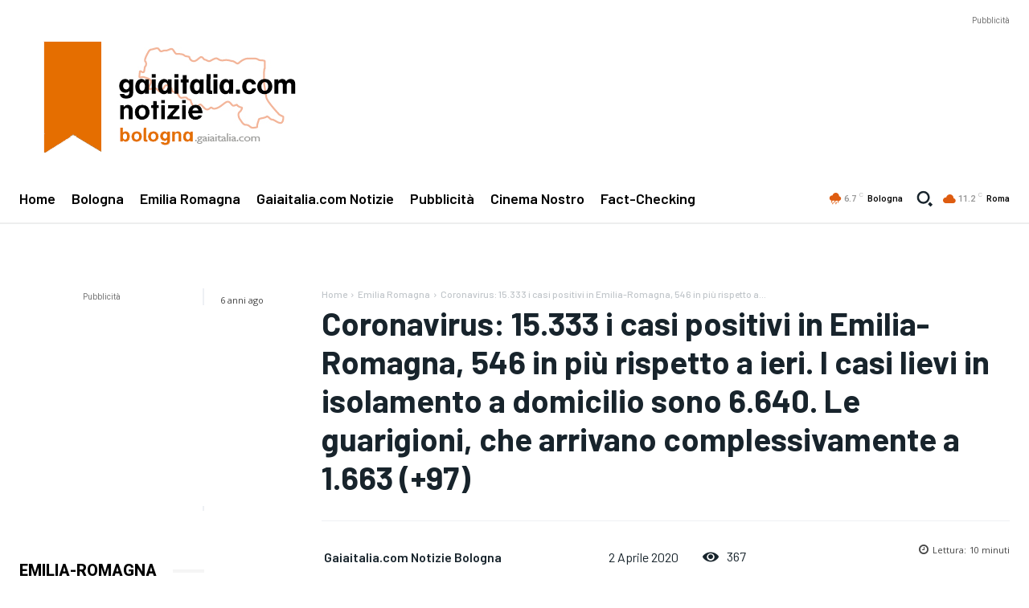

--- FILE ---
content_type: text/html; charset=UTF-8
request_url: https://bologna.gaiaitalia.com/2020/04/02/coronavirus-15-333-i-casi-positivi-in-emilia-romagna-546-in-piu-rispetto-a-ieri-i-casi-lievi-in-isolamento-a-domicilio-sono-6-640-le-guarigioni-che-arrivano-complessivamente-a-1-663-97/
body_size: 111873
content:
<!doctype html > <!--[if IE 8]><html class="ie8" lang="en"> <![endif]--> <!--[if IE 9]><html class="ie9" lang="en"> <![endif]--> <!--[if gt IE 8]><!--><html lang="it-IT"> <!--<![endif]--><head><title>Coronavirus: 15.333 i casi positivi in Emilia-Romagna, 546 in più rispetto a ieri. I casi lievi in isolamento a domicilio sono 6.640. Le guarigioni, che arrivano complessivamente a 1.663 (+97) | Gaiaitalia.com Notizie Bologna</title><meta charset="UTF-8" /><meta name="viewport" content="width=device-width, initial-scale=1.0"><link rel="pingback" href="https://bologna.gaiaitalia.com/xmlrpc.php" /><meta name='robots' content='max-image-preview:large' /><link rel="icon" type="image/png" href="https://bologna.gaiaitalia.com/wp-content/uploads/2024/05/gaia_avatar_bologna_tw_180_180.png"> <script defer id="google_gtagjs-js-consent-mode-data-layer" src="[data-uri]"></script> <link rel='dns-prefetch' href='//js.stripe.com' /><link rel='dns-prefetch' href='//secure.gravatar.com' /><link rel='dns-prefetch' href='//www.googletagmanager.com' /><link rel='dns-prefetch' href='//stats.wp.com' /><link rel='dns-prefetch' href='//fonts.googleapis.com' /><link rel='dns-prefetch' href='//v0.wordpress.com' /><link rel='dns-prefetch' href='//pagead2.googlesyndication.com' /><link rel="alternate" type="application/rss+xml" title="Gaiaitalia.com Notizie Bologna &raquo; Feed" href="https://bologna.gaiaitalia.com/feed/" /><link rel="alternate" type="application/rss+xml" title="Gaiaitalia.com Notizie Bologna &raquo; Feed dei commenti" href="https://bologna.gaiaitalia.com/comments/feed/" /><link rel="alternate" type="application/rss+xml" title="Gaiaitalia.com Notizie Bologna &raquo; Coronavirus: 15.333 i casi positivi in Emilia-Romagna, 546 in più rispetto a ieri. I casi lievi in isolamento a domicilio sono 6.640. Le guarigioni, che arrivano complessivamente a 1.663 (+97) Feed dei commenti" href="https://bologna.gaiaitalia.com/2020/04/02/coronavirus-15-333-i-casi-positivi-in-emilia-romagna-546-in-piu-rispetto-a-ieri-i-casi-lievi-in-isolamento-a-domicilio-sono-6-640-le-guarigioni-che-arrivano-complessivamente-a-1-663-97/feed/" /><link rel="alternate" title="oEmbed (JSON)" type="application/json+oembed" href="https://bologna.gaiaitalia.com/wp-json/oembed/1.0/embed?url=https%3A%2F%2Fbologna.gaiaitalia.com%2F2020%2F04%2F02%2Fcoronavirus-15-333-i-casi-positivi-in-emilia-romagna-546-in-piu-rispetto-a-ieri-i-casi-lievi-in-isolamento-a-domicilio-sono-6-640-le-guarigioni-che-arrivano-complessivamente-a-1-663-97%2F" /><link rel="alternate" title="oEmbed (XML)" type="text/xml+oembed" href="https://bologna.gaiaitalia.com/wp-json/oembed/1.0/embed?url=https%3A%2F%2Fbologna.gaiaitalia.com%2F2020%2F04%2F02%2Fcoronavirus-15-333-i-casi-positivi-in-emilia-romagna-546-in-piu-rispetto-a-ieri-i-casi-lievi-in-isolamento-a-domicilio-sono-6-640-le-guarigioni-che-arrivano-complessivamente-a-1-663-97%2F&#038;format=xml" /><style id='wp-img-auto-sizes-contain-inline-css' type='text/css'>img:is([sizes=auto i],[sizes^="auto," i]){contain-intrinsic-size:3000px 1500px}
/*# sourceURL=wp-img-auto-sizes-contain-inline-css */</style><style id='wp-emoji-styles-inline-css' type='text/css'>img.wp-smiley, img.emoji {
		display: inline !important;
		border: none !important;
		box-shadow: none !important;
		height: 1em !important;
		width: 1em !important;
		margin: 0 0.07em !important;
		vertical-align: -0.1em !important;
		background: none !important;
		padding: 0 !important;
	}
/*# sourceURL=wp-emoji-styles-inline-css */</style><style id='wp-block-library-inline-css' type='text/css'>:root{--wp-block-synced-color:#7a00df;--wp-block-synced-color--rgb:122,0,223;--wp-bound-block-color:var(--wp-block-synced-color);--wp-editor-canvas-background:#ddd;--wp-admin-theme-color:#007cba;--wp-admin-theme-color--rgb:0,124,186;--wp-admin-theme-color-darker-10:#006ba1;--wp-admin-theme-color-darker-10--rgb:0,107,160.5;--wp-admin-theme-color-darker-20:#005a87;--wp-admin-theme-color-darker-20--rgb:0,90,135;--wp-admin-border-width-focus:2px}@media (min-resolution:192dpi){:root{--wp-admin-border-width-focus:1.5px}}.wp-element-button{cursor:pointer}:root .has-very-light-gray-background-color{background-color:#eee}:root .has-very-dark-gray-background-color{background-color:#313131}:root .has-very-light-gray-color{color:#eee}:root .has-very-dark-gray-color{color:#313131}:root .has-vivid-green-cyan-to-vivid-cyan-blue-gradient-background{background:linear-gradient(135deg,#00d084,#0693e3)}:root .has-purple-crush-gradient-background{background:linear-gradient(135deg,#34e2e4,#4721fb 50%,#ab1dfe)}:root .has-hazy-dawn-gradient-background{background:linear-gradient(135deg,#faaca8,#dad0ec)}:root .has-subdued-olive-gradient-background{background:linear-gradient(135deg,#fafae1,#67a671)}:root .has-atomic-cream-gradient-background{background:linear-gradient(135deg,#fdd79a,#004a59)}:root .has-nightshade-gradient-background{background:linear-gradient(135deg,#330968,#31cdcf)}:root .has-midnight-gradient-background{background:linear-gradient(135deg,#020381,#2874fc)}:root{--wp--preset--font-size--normal:16px;--wp--preset--font-size--huge:42px}.has-regular-font-size{font-size:1em}.has-larger-font-size{font-size:2.625em}.has-normal-font-size{font-size:var(--wp--preset--font-size--normal)}.has-huge-font-size{font-size:var(--wp--preset--font-size--huge)}.has-text-align-center{text-align:center}.has-text-align-left{text-align:left}.has-text-align-right{text-align:right}.has-fit-text{white-space:nowrap!important}#end-resizable-editor-section{display:none}.aligncenter{clear:both}.items-justified-left{justify-content:flex-start}.items-justified-center{justify-content:center}.items-justified-right{justify-content:flex-end}.items-justified-space-between{justify-content:space-between}.screen-reader-text{border:0;clip-path:inset(50%);height:1px;margin:-1px;overflow:hidden;padding:0;position:absolute;width:1px;word-wrap:normal!important}.screen-reader-text:focus{background-color:#ddd;clip-path:none;color:#444;display:block;font-size:1em;height:auto;left:5px;line-height:normal;padding:15px 23px 14px;text-decoration:none;top:5px;width:auto;z-index:100000}html :where(.has-border-color){border-style:solid}html :where([style*=border-top-color]){border-top-style:solid}html :where([style*=border-right-color]){border-right-style:solid}html :where([style*=border-bottom-color]){border-bottom-style:solid}html :where([style*=border-left-color]){border-left-style:solid}html :where([style*=border-width]){border-style:solid}html :where([style*=border-top-width]){border-top-style:solid}html :where([style*=border-right-width]){border-right-style:solid}html :where([style*=border-bottom-width]){border-bottom-style:solid}html :where([style*=border-left-width]){border-left-style:solid}html :where(img[class*=wp-image-]){height:auto;max-width:100%}:where(figure){margin:0 0 1em}html :where(.is-position-sticky){--wp-admin--admin-bar--position-offset:var(--wp-admin--admin-bar--height,0px)}@media screen and (max-width:600px){html :where(.is-position-sticky){--wp-admin--admin-bar--position-offset:0px}}

/*# sourceURL=wp-block-library-inline-css */</style><style id='global-styles-inline-css' type='text/css'>:root{--wp--preset--aspect-ratio--square: 1;--wp--preset--aspect-ratio--4-3: 4/3;--wp--preset--aspect-ratio--3-4: 3/4;--wp--preset--aspect-ratio--3-2: 3/2;--wp--preset--aspect-ratio--2-3: 2/3;--wp--preset--aspect-ratio--16-9: 16/9;--wp--preset--aspect-ratio--9-16: 9/16;--wp--preset--color--black: #000000;--wp--preset--color--cyan-bluish-gray: #abb8c3;--wp--preset--color--white: #ffffff;--wp--preset--color--pale-pink: #f78da7;--wp--preset--color--vivid-red: #cf2e2e;--wp--preset--color--luminous-vivid-orange: #ff6900;--wp--preset--color--luminous-vivid-amber: #fcb900;--wp--preset--color--light-green-cyan: #7bdcb5;--wp--preset--color--vivid-green-cyan: #00d084;--wp--preset--color--pale-cyan-blue: #8ed1fc;--wp--preset--color--vivid-cyan-blue: #0693e3;--wp--preset--color--vivid-purple: #9b51e0;--wp--preset--gradient--vivid-cyan-blue-to-vivid-purple: linear-gradient(135deg,rgb(6,147,227) 0%,rgb(155,81,224) 100%);--wp--preset--gradient--light-green-cyan-to-vivid-green-cyan: linear-gradient(135deg,rgb(122,220,180) 0%,rgb(0,208,130) 100%);--wp--preset--gradient--luminous-vivid-amber-to-luminous-vivid-orange: linear-gradient(135deg,rgb(252,185,0) 0%,rgb(255,105,0) 100%);--wp--preset--gradient--luminous-vivid-orange-to-vivid-red: linear-gradient(135deg,rgb(255,105,0) 0%,rgb(207,46,46) 100%);--wp--preset--gradient--very-light-gray-to-cyan-bluish-gray: linear-gradient(135deg,rgb(238,238,238) 0%,rgb(169,184,195) 100%);--wp--preset--gradient--cool-to-warm-spectrum: linear-gradient(135deg,rgb(74,234,220) 0%,rgb(151,120,209) 20%,rgb(207,42,186) 40%,rgb(238,44,130) 60%,rgb(251,105,98) 80%,rgb(254,248,76) 100%);--wp--preset--gradient--blush-light-purple: linear-gradient(135deg,rgb(255,206,236) 0%,rgb(152,150,240) 100%);--wp--preset--gradient--blush-bordeaux: linear-gradient(135deg,rgb(254,205,165) 0%,rgb(254,45,45) 50%,rgb(107,0,62) 100%);--wp--preset--gradient--luminous-dusk: linear-gradient(135deg,rgb(255,203,112) 0%,rgb(199,81,192) 50%,rgb(65,88,208) 100%);--wp--preset--gradient--pale-ocean: linear-gradient(135deg,rgb(255,245,203) 0%,rgb(182,227,212) 50%,rgb(51,167,181) 100%);--wp--preset--gradient--electric-grass: linear-gradient(135deg,rgb(202,248,128) 0%,rgb(113,206,126) 100%);--wp--preset--gradient--midnight: linear-gradient(135deg,rgb(2,3,129) 0%,rgb(40,116,252) 100%);--wp--preset--font-size--small: 11px;--wp--preset--font-size--medium: 20px;--wp--preset--font-size--large: 32px;--wp--preset--font-size--x-large: 42px;--wp--preset--font-size--regular: 15px;--wp--preset--font-size--larger: 50px;--wp--preset--spacing--20: 0.44rem;--wp--preset--spacing--30: 0.67rem;--wp--preset--spacing--40: 1rem;--wp--preset--spacing--50: 1.5rem;--wp--preset--spacing--60: 2.25rem;--wp--preset--spacing--70: 3.38rem;--wp--preset--spacing--80: 5.06rem;--wp--preset--shadow--natural: 6px 6px 9px rgba(0, 0, 0, 0.2);--wp--preset--shadow--deep: 12px 12px 50px rgba(0, 0, 0, 0.4);--wp--preset--shadow--sharp: 6px 6px 0px rgba(0, 0, 0, 0.2);--wp--preset--shadow--outlined: 6px 6px 0px -3px rgb(255, 255, 255), 6px 6px rgb(0, 0, 0);--wp--preset--shadow--crisp: 6px 6px 0px rgb(0, 0, 0);}:where(.is-layout-flex){gap: 0.5em;}:where(.is-layout-grid){gap: 0.5em;}body .is-layout-flex{display: flex;}.is-layout-flex{flex-wrap: wrap;align-items: center;}.is-layout-flex > :is(*, div){margin: 0;}body .is-layout-grid{display: grid;}.is-layout-grid > :is(*, div){margin: 0;}:where(.wp-block-columns.is-layout-flex){gap: 2em;}:where(.wp-block-columns.is-layout-grid){gap: 2em;}:where(.wp-block-post-template.is-layout-flex){gap: 1.25em;}:where(.wp-block-post-template.is-layout-grid){gap: 1.25em;}.has-black-color{color: var(--wp--preset--color--black) !important;}.has-cyan-bluish-gray-color{color: var(--wp--preset--color--cyan-bluish-gray) !important;}.has-white-color{color: var(--wp--preset--color--white) !important;}.has-pale-pink-color{color: var(--wp--preset--color--pale-pink) !important;}.has-vivid-red-color{color: var(--wp--preset--color--vivid-red) !important;}.has-luminous-vivid-orange-color{color: var(--wp--preset--color--luminous-vivid-orange) !important;}.has-luminous-vivid-amber-color{color: var(--wp--preset--color--luminous-vivid-amber) !important;}.has-light-green-cyan-color{color: var(--wp--preset--color--light-green-cyan) !important;}.has-vivid-green-cyan-color{color: var(--wp--preset--color--vivid-green-cyan) !important;}.has-pale-cyan-blue-color{color: var(--wp--preset--color--pale-cyan-blue) !important;}.has-vivid-cyan-blue-color{color: var(--wp--preset--color--vivid-cyan-blue) !important;}.has-vivid-purple-color{color: var(--wp--preset--color--vivid-purple) !important;}.has-black-background-color{background-color: var(--wp--preset--color--black) !important;}.has-cyan-bluish-gray-background-color{background-color: var(--wp--preset--color--cyan-bluish-gray) !important;}.has-white-background-color{background-color: var(--wp--preset--color--white) !important;}.has-pale-pink-background-color{background-color: var(--wp--preset--color--pale-pink) !important;}.has-vivid-red-background-color{background-color: var(--wp--preset--color--vivid-red) !important;}.has-luminous-vivid-orange-background-color{background-color: var(--wp--preset--color--luminous-vivid-orange) !important;}.has-luminous-vivid-amber-background-color{background-color: var(--wp--preset--color--luminous-vivid-amber) !important;}.has-light-green-cyan-background-color{background-color: var(--wp--preset--color--light-green-cyan) !important;}.has-vivid-green-cyan-background-color{background-color: var(--wp--preset--color--vivid-green-cyan) !important;}.has-pale-cyan-blue-background-color{background-color: var(--wp--preset--color--pale-cyan-blue) !important;}.has-vivid-cyan-blue-background-color{background-color: var(--wp--preset--color--vivid-cyan-blue) !important;}.has-vivid-purple-background-color{background-color: var(--wp--preset--color--vivid-purple) !important;}.has-black-border-color{border-color: var(--wp--preset--color--black) !important;}.has-cyan-bluish-gray-border-color{border-color: var(--wp--preset--color--cyan-bluish-gray) !important;}.has-white-border-color{border-color: var(--wp--preset--color--white) !important;}.has-pale-pink-border-color{border-color: var(--wp--preset--color--pale-pink) !important;}.has-vivid-red-border-color{border-color: var(--wp--preset--color--vivid-red) !important;}.has-luminous-vivid-orange-border-color{border-color: var(--wp--preset--color--luminous-vivid-orange) !important;}.has-luminous-vivid-amber-border-color{border-color: var(--wp--preset--color--luminous-vivid-amber) !important;}.has-light-green-cyan-border-color{border-color: var(--wp--preset--color--light-green-cyan) !important;}.has-vivid-green-cyan-border-color{border-color: var(--wp--preset--color--vivid-green-cyan) !important;}.has-pale-cyan-blue-border-color{border-color: var(--wp--preset--color--pale-cyan-blue) !important;}.has-vivid-cyan-blue-border-color{border-color: var(--wp--preset--color--vivid-cyan-blue) !important;}.has-vivid-purple-border-color{border-color: var(--wp--preset--color--vivid-purple) !important;}.has-vivid-cyan-blue-to-vivid-purple-gradient-background{background: var(--wp--preset--gradient--vivid-cyan-blue-to-vivid-purple) !important;}.has-light-green-cyan-to-vivid-green-cyan-gradient-background{background: var(--wp--preset--gradient--light-green-cyan-to-vivid-green-cyan) !important;}.has-luminous-vivid-amber-to-luminous-vivid-orange-gradient-background{background: var(--wp--preset--gradient--luminous-vivid-amber-to-luminous-vivid-orange) !important;}.has-luminous-vivid-orange-to-vivid-red-gradient-background{background: var(--wp--preset--gradient--luminous-vivid-orange-to-vivid-red) !important;}.has-very-light-gray-to-cyan-bluish-gray-gradient-background{background: var(--wp--preset--gradient--very-light-gray-to-cyan-bluish-gray) !important;}.has-cool-to-warm-spectrum-gradient-background{background: var(--wp--preset--gradient--cool-to-warm-spectrum) !important;}.has-blush-light-purple-gradient-background{background: var(--wp--preset--gradient--blush-light-purple) !important;}.has-blush-bordeaux-gradient-background{background: var(--wp--preset--gradient--blush-bordeaux) !important;}.has-luminous-dusk-gradient-background{background: var(--wp--preset--gradient--luminous-dusk) !important;}.has-pale-ocean-gradient-background{background: var(--wp--preset--gradient--pale-ocean) !important;}.has-electric-grass-gradient-background{background: var(--wp--preset--gradient--electric-grass) !important;}.has-midnight-gradient-background{background: var(--wp--preset--gradient--midnight) !important;}.has-small-font-size{font-size: var(--wp--preset--font-size--small) !important;}.has-medium-font-size{font-size: var(--wp--preset--font-size--medium) !important;}.has-large-font-size{font-size: var(--wp--preset--font-size--large) !important;}.has-x-large-font-size{font-size: var(--wp--preset--font-size--x-large) !important;}
/*# sourceURL=global-styles-inline-css */</style><style id='classic-theme-styles-inline-css' type='text/css'>/*! This file is auto-generated */
.wp-block-button__link{color:#fff;background-color:#32373c;border-radius:9999px;box-shadow:none;text-decoration:none;padding:calc(.667em + 2px) calc(1.333em + 2px);font-size:1.125em}.wp-block-file__button{background:#32373c;color:#fff;text-decoration:none}
/*# sourceURL=/wp-includes/css/classic-themes.min.css */</style><link rel='stylesheet' id='wpedon-css' href='https://bologna.gaiaitalia.com/wp-content/cache/autoptimize/autoptimize_single_fed401947d95357fa4d3080dc8d80143.php?ver=1.5.3' type='text/css' media='all' /><link rel='stylesheet' id='perfecty-push-css' href='https://bologna.gaiaitalia.com/wp-content/cache/autoptimize/autoptimize_single_bf88eae63c9000c5b1c2c9cb77385d71.php?ver=1.6.5' type='text/css' media='all' /><link rel='stylesheet' id='td-plugin-newsletter-css' href='https://bologna.gaiaitalia.com/wp-content/cache/autoptimize/autoptimize_single_61787c91ab137644dc106b708b6fe507.php?ver=12.7.4' type='text/css' media='all' /><link rel='stylesheet' id='td-plugin-multi-purpose-css' href='https://bologna.gaiaitalia.com/wp-content/cache/autoptimize/autoptimize_single_e303d996d8949ea6a756ca4549b43392.php?ver=9c5a7338c90cbd82cb580e34cffb127f' type='text/css' media='all' /><link rel='stylesheet' id='google-fonts-style-css' href='https://fonts.googleapis.com/css?family=Barlow%3A400%2C300%2C300italic%2C400italic%2C500%2C500italic%2C600%2C700%2C700italic%2C800%2C900%2C900italic%7COpen+Sans%3A400%2C600%2C700%2C300%2C300italic%2C400italic%2C500%2C500italic%2C700italic%2C800%2C900%2C900italic%7CRoboto%3A400%2C600%2C700%2C300%2C300italic%2C400italic%2C500%2C500italic%2C700italic%2C800%2C900%2C900italic%7CBarlow%3A600%2C500%2C400%2C700%7CFaustina%3A500%2C400%2C700&#038;display=swap&#038;ver=12.7.4' type='text/css' media='all' /><link rel='stylesheet' id='tds-front-css' href='https://bologna.gaiaitalia.com/wp-content/cache/autoptimize/autoptimize_single_e8ba5564985106317df94dada2a3eec8.php?ver=1.7.4' type='text/css' media='all' /><link rel='stylesheet' id='font_awesome-css' href='https://bologna.gaiaitalia.com/wp-content/cache/autoptimize/autoptimize_single_7b890f66b0855446e94014b97cd17ca5.php?ver=9c5a7338c90cbd82cb580e34cffb127f' type='text/css' media='all' /><link rel='stylesheet' id='open_iconic-css' href='https://bologna.gaiaitalia.com/wp-content/cache/autoptimize/autoptimize_single_9015ff5883376b39c08ec13d4bbe34bd.php?ver=9c5a7338c90cbd82cb580e34cffb127f' type='text/css' media='all' /><link rel='stylesheet' id='td-theme-css' href='https://bologna.gaiaitalia.com/wp-content/cache/autoptimize/autoptimize_single_397814f08e440ae66d808958065b0781.php?ver=12.7.4' type='text/css' media='all' /><style id='td-theme-inline-css' type='text/css'>@media (max-width:767px){.td-header-desktop-wrap{display:none}}@media (min-width:767px){.td-header-mobile-wrap{display:none}}</style><link rel='stylesheet' id='td-legacy-framework-front-style-css' href='https://bologna.gaiaitalia.com/wp-content/cache/autoptimize/autoptimize_single_81bb70875896d8e3ea971fea621e9c54.php?ver=9c5a7338c90cbd82cb580e34cffb127f' type='text/css' media='all' /><link rel='stylesheet' id='td-standard-pack-framework-front-style-css' href='https://bologna.gaiaitalia.com/wp-content/cache/autoptimize/autoptimize_single_a36fe85829e7ecc7317b22b0f050b524.php?ver=1314111a2e147bac488ccdd97e4704ff' type='text/css' media='all' /><link rel='stylesheet' id='tdb_style_cloud_templates_front-css' href='https://bologna.gaiaitalia.com/wp-content/cache/autoptimize/autoptimize_single_b3534b59751c50b5ccceeec827480969.php?ver=496e217dc78570a2932146e73f7c4a14' type='text/css' media='all' /> <script type="text/javascript" src="https://bologna.gaiaitalia.com/wp-includes/js/jquery/jquery.min.js?ver=3.7.1" id="jquery-core-js"></script> <script defer type="text/javascript" src="https://bologna.gaiaitalia.com/wp-includes/js/jquery/jquery-migrate.min.js?ver=3.4.1" id="jquery-migrate-js"></script> 
 <script defer type="text/javascript" src="https://www.googletagmanager.com/gtag/js?id=GT-M39Z7T3" id="google_gtagjs-js"></script> <script defer id="google_gtagjs-js-after" src="[data-uri]"></script> <link rel="https://api.w.org/" href="https://bologna.gaiaitalia.com/wp-json/" /><link rel="alternate" title="JSON" type="application/json" href="https://bologna.gaiaitalia.com/wp-json/wp/v2/posts/10026" /><link rel="EditURI" type="application/rsd+xml" title="RSD" href="https://bologna.gaiaitalia.com/xmlrpc.php?rsd" /><link rel="canonical" href="https://bologna.gaiaitalia.com/2020/04/02/coronavirus-15-333-i-casi-positivi-in-emilia-romagna-546-in-piu-rispetto-a-ieri-i-casi-lievi-in-isolamento-a-domicilio-sono-6-640-le-guarigioni-che-arrivano-complessivamente-a-1-663-97/" /><meta name="generator" content="Site Kit by Google 1.170.0" /><script defer src="[data-uri]"></script> <script type="text/javascript">(function(url){
	if(/(?:Chrome\/26\.0\.1410\.63 Safari\/537\.31|WordfenceTestMonBot)/.test(navigator.userAgent)){ return; }
	var addEvent = function(evt, handler) {
		if (window.addEventListener) {
			document.addEventListener(evt, handler, false);
		} else if (window.attachEvent) {
			document.attachEvent('on' + evt, handler);
		}
	};
	var removeEvent = function(evt, handler) {
		if (window.removeEventListener) {
			document.removeEventListener(evt, handler, false);
		} else if (window.detachEvent) {
			document.detachEvent('on' + evt, handler);
		}
	};
	var evts = 'contextmenu dblclick drag dragend dragenter dragleave dragover dragstart drop keydown keypress keyup mousedown mousemove mouseout mouseover mouseup mousewheel scroll'.split(' ');
	var logHuman = function() {
		if (window.wfLogHumanRan) { return; }
		window.wfLogHumanRan = true;
		var wfscr = document.createElement('script');
		wfscr.type = 'text/javascript';
		wfscr.async = true;
		wfscr.src = url + '&r=' + Math.random();
		(document.getElementsByTagName('head')[0]||document.getElementsByTagName('body')[0]).appendChild(wfscr);
		for (var i = 0; i < evts.length; i++) {
			removeEvent(evts[i], logHuman);
		}
	};
	for (var i = 0; i < evts.length; i++) {
		addEvent(evts[i], logHuman);
	}
})('//bologna.gaiaitalia.com/?wordfence_lh=1&hid=87A29A89F4581F9961F297F0F54811C3');</script> <style>img#wpstats{display:none}</style> <script defer src="[data-uri]"></script> <style id="tdb-global-colors">:root{--accent-color:#fff;--lc-contrast-co1:#ffd988;--lc-contrast-co2:#f5ad5f;--lc-white:#FFFFFF;--lc-lgrey:#EDEEEE;--lc-lgrey-c1:#cedfea;--lc-mgrey:#C1C6CA;--lc-primary:#48b0f2;--lc-lprimary:#94d5ff;--lc-dprimary:#007ac8;--lc-black:#18242c;--lc-greyish:#EEF0F4;--lc-dark-blue:#0F4A71;--lc-dark-grey:#969FA4;--lc-darker-blue:#0D3A55}</style><style id="tdb-global-fonts">:root{--sans-serif:Barlow;--serif:Faustina;}</style><meta name="google-adsense-platform-account" content="ca-host-pub-2644536267352236"><meta name="google-adsense-platform-domain" content="sitekit.withgoogle.com">  <script type="text/javascript" async="async" src="https://pagead2.googlesyndication.com/pagead/js/adsbygoogle.js?client=ca-pub-5151724847575546&amp;host=ca-host-pub-2644536267352236" crossorigin="anonymous"></script> <meta property="og:type" content="article" /><meta property="og:title" content="Coronavirus: 15.333 i casi positivi in Emilia-Romagna, 546 in più rispetto a ieri. I casi lievi in isolamento a domicilio sono 6.640. Le guarigioni, che arrivano complessivamente a 1.663 (+97)" /><meta property="og:url" content="https://bologna.gaiaitalia.com/2020/04/02/coronavirus-15-333-i-casi-positivi-in-emilia-romagna-546-in-piu-rispetto-a-ieri-i-casi-lievi-in-isolamento-a-domicilio-sono-6-640-le-guarigioni-che-arrivano-complessivamente-a-1-663-97/" /><meta property="og:description" content="di Redazione #Coronavirus twitter@bolognanewsgaia #EmiliaRomagna &nbsp; Sono a 15.333 casi di positività al Coronavirus in Emilia-Romagna, 546 in più rispetto a ieri; 62.027 i test effettuati, 3.57…" /><meta property="article:published_time" content="2020-04-02T19:07:03+00:00" /><meta property="article:modified_time" content="2020-04-04T19:45:53+00:00" /><meta property="og:site_name" content="Gaiaitalia.com Notizie Bologna" /><meta property="og:image" content="https://bologna.gaiaitalia.com/wp-content/uploads/2020/04/Coronavirus-18-e1585854224279.jpg" /><meta property="og:image:width" content="640" /><meta property="og:image:height" content="336" /><meta property="og:image:alt" content="" /><meta property="og:locale" content="it_IT" /><meta name="fediverse:creator" content="@gaiaitaliacom@mastodon.social" /><meta name="twitter:site" content="@bolognanewsgaia" /><meta name="twitter:text:title" content="Coronavirus: 15.333 i casi positivi in Emilia-Romagna, 546 in più rispetto a ieri. I casi lievi in isolamento a domicilio sono 6.640. Le guarigioni, che arrivano complessivamente a 1.663 (+97)" /><meta name="twitter:image" content="https://bologna.gaiaitalia.com/wp-content/uploads/2020/04/Coronavirus-18-e1585854224279.jpg?w=640" /><meta name="twitter:card" content="summary_large_image" />  <script defer id="td-generated-header-js" src="[data-uri]"></script> <style>.td-mobile-content .td-mobile-main-menu>li>a{font-family:Barlow}.td-mobile-content .sub-menu a{font-family:Barlow}#td-mobile-nav,#td-mobile-nav .wpb_button,.td-search-wrap-mob{font-family:Barlow}:root{--td_excl_label:'ESCLUSIVO';--td_theme_color:#de5c10;--td_slider_text:rgba(222,92,16,0.7);--td_mobile_gradient_one_mob:#18242c;--td_mobile_gradient_two_mob:#18242c;--td_mobile_text_active_color:#48b0f2;--td_mobile_button_background_mob:#48b0f2;--td_mobile_button_color_mob:#ffffff}.td-header-style-12 .td-header-menu-wrap-full,.td-header-style-12 .td-affix,.td-grid-style-1.td-hover-1 .td-big-grid-post:hover .td-post-category,.td-grid-style-5.td-hover-1 .td-big-grid-post:hover .td-post-category,.td_category_template_3 .td-current-sub-category,.td_category_template_8 .td-category-header .td-category a.td-current-sub-category,.td_category_template_4 .td-category-siblings .td-category a:hover,.td_block_big_grid_9.td-grid-style-1 .td-post-category,.td_block_big_grid_9.td-grid-style-5 .td-post-category,.td-grid-style-6.td-hover-1 .td-module-thumb:after,.tdm-menu-active-style5 .td-header-menu-wrap .sf-menu>.current-menu-item>a,.tdm-menu-active-style5 .td-header-menu-wrap .sf-menu>.current-menu-ancestor>a,.tdm-menu-active-style5 .td-header-menu-wrap .sf-menu>.current-category-ancestor>a,.tdm-menu-active-style5 .td-header-menu-wrap .sf-menu>li>a:hover,.tdm-menu-active-style5 .td-header-menu-wrap .sf-menu>.sfHover>a{background-color:#de5c10}.td_mega_menu_sub_cats .cur-sub-cat,.td-mega-span h3 a:hover,.td_mod_mega_menu:hover .entry-title a,.header-search-wrap .result-msg a:hover,.td-header-top-menu .td-drop-down-search .td_module_wrap:hover .entry-title a,.td-header-top-menu .td-icon-search:hover,.td-header-wrap .result-msg a:hover,.top-header-menu li a:hover,.top-header-menu .current-menu-item>a,.top-header-menu .current-menu-ancestor>a,.top-header-menu .current-category-ancestor>a,.td-social-icon-wrap>a:hover,.td-header-sp-top-widget .td-social-icon-wrap a:hover,.td_mod_related_posts:hover h3>a,.td-post-template-11 .td-related-title .td-related-left:hover,.td-post-template-11 .td-related-title .td-related-right:hover,.td-post-template-11 .td-related-title .td-cur-simple-item,.td-post-template-11 .td_block_related_posts .td-next-prev-wrap a:hover,.td-category-header .td-pulldown-category-filter-link:hover,.td-category-siblings .td-subcat-dropdown a:hover,.td-category-siblings .td-subcat-dropdown a.td-current-sub-category,.footer-text-wrap .footer-email-wrap a,.footer-social-wrap a:hover,.td_module_17 .td-read-more a:hover,.td_module_18 .td-read-more a:hover,.td_module_19 .td-post-author-name a:hover,.td-pulldown-syle-2 .td-subcat-dropdown:hover .td-subcat-more span,.td-pulldown-syle-2 .td-subcat-dropdown:hover .td-subcat-more i,.td-pulldown-syle-3 .td-subcat-dropdown:hover .td-subcat-more span,.td-pulldown-syle-3 .td-subcat-dropdown:hover .td-subcat-more i,.tdm-menu-active-style3 .tdm-header.td-header-wrap .sf-menu>.current-category-ancestor>a,.tdm-menu-active-style3 .tdm-header.td-header-wrap .sf-menu>.current-menu-ancestor>a,.tdm-menu-active-style3 .tdm-header.td-header-wrap .sf-menu>.current-menu-item>a,.tdm-menu-active-style3 .tdm-header.td-header-wrap .sf-menu>.sfHover>a,.tdm-menu-active-style3 .tdm-header.td-header-wrap .sf-menu>li>a:hover{color:#de5c10}.td-mega-menu-page .wpb_content_element ul li a:hover,.td-theme-wrap .td-aj-search-results .td_module_wrap:hover .entry-title a,.td-theme-wrap .header-search-wrap .result-msg a:hover{color:#de5c10!important}.td_category_template_8 .td-category-header .td-category a.td-current-sub-category,.td_category_template_4 .td-category-siblings .td-category a:hover,.tdm-menu-active-style4 .tdm-header .sf-menu>.current-menu-item>a,.tdm-menu-active-style4 .tdm-header .sf-menu>.current-menu-ancestor>a,.tdm-menu-active-style4 .tdm-header .sf-menu>.current-category-ancestor>a,.tdm-menu-active-style4 .tdm-header .sf-menu>li>a:hover,.tdm-menu-active-style4 .tdm-header .sf-menu>.sfHover>a{border-color:#de5c10}.td-footer-wrapper,.td-footer-wrapper .td_block_template_7 .td-block-title>*,.td-footer-wrapper .td_block_template_17 .td-block-title,.td-footer-wrapper .td-block-title-wrap .td-wrapper-pulldown-filter{background-color:#000000}.td-mobile-content .td-mobile-main-menu>li>a{font-family:Barlow}.td-mobile-content .sub-menu a{font-family:Barlow}#td-mobile-nav,#td-mobile-nav .wpb_button,.td-search-wrap-mob{font-family:Barlow}:root{--td_excl_label:'ESCLUSIVO';--td_theme_color:#de5c10;--td_slider_text:rgba(222,92,16,0.7);--td_mobile_gradient_one_mob:#18242c;--td_mobile_gradient_two_mob:#18242c;--td_mobile_text_active_color:#48b0f2;--td_mobile_button_background_mob:#48b0f2;--td_mobile_button_color_mob:#ffffff}.td-header-style-12 .td-header-menu-wrap-full,.td-header-style-12 .td-affix,.td-grid-style-1.td-hover-1 .td-big-grid-post:hover .td-post-category,.td-grid-style-5.td-hover-1 .td-big-grid-post:hover .td-post-category,.td_category_template_3 .td-current-sub-category,.td_category_template_8 .td-category-header .td-category a.td-current-sub-category,.td_category_template_4 .td-category-siblings .td-category a:hover,.td_block_big_grid_9.td-grid-style-1 .td-post-category,.td_block_big_grid_9.td-grid-style-5 .td-post-category,.td-grid-style-6.td-hover-1 .td-module-thumb:after,.tdm-menu-active-style5 .td-header-menu-wrap .sf-menu>.current-menu-item>a,.tdm-menu-active-style5 .td-header-menu-wrap .sf-menu>.current-menu-ancestor>a,.tdm-menu-active-style5 .td-header-menu-wrap .sf-menu>.current-category-ancestor>a,.tdm-menu-active-style5 .td-header-menu-wrap .sf-menu>li>a:hover,.tdm-menu-active-style5 .td-header-menu-wrap .sf-menu>.sfHover>a{background-color:#de5c10}.td_mega_menu_sub_cats .cur-sub-cat,.td-mega-span h3 a:hover,.td_mod_mega_menu:hover .entry-title a,.header-search-wrap .result-msg a:hover,.td-header-top-menu .td-drop-down-search .td_module_wrap:hover .entry-title a,.td-header-top-menu .td-icon-search:hover,.td-header-wrap .result-msg a:hover,.top-header-menu li a:hover,.top-header-menu .current-menu-item>a,.top-header-menu .current-menu-ancestor>a,.top-header-menu .current-category-ancestor>a,.td-social-icon-wrap>a:hover,.td-header-sp-top-widget .td-social-icon-wrap a:hover,.td_mod_related_posts:hover h3>a,.td-post-template-11 .td-related-title .td-related-left:hover,.td-post-template-11 .td-related-title .td-related-right:hover,.td-post-template-11 .td-related-title .td-cur-simple-item,.td-post-template-11 .td_block_related_posts .td-next-prev-wrap a:hover,.td-category-header .td-pulldown-category-filter-link:hover,.td-category-siblings .td-subcat-dropdown a:hover,.td-category-siblings .td-subcat-dropdown a.td-current-sub-category,.footer-text-wrap .footer-email-wrap a,.footer-social-wrap a:hover,.td_module_17 .td-read-more a:hover,.td_module_18 .td-read-more a:hover,.td_module_19 .td-post-author-name a:hover,.td-pulldown-syle-2 .td-subcat-dropdown:hover .td-subcat-more span,.td-pulldown-syle-2 .td-subcat-dropdown:hover .td-subcat-more i,.td-pulldown-syle-3 .td-subcat-dropdown:hover .td-subcat-more span,.td-pulldown-syle-3 .td-subcat-dropdown:hover .td-subcat-more i,.tdm-menu-active-style3 .tdm-header.td-header-wrap .sf-menu>.current-category-ancestor>a,.tdm-menu-active-style3 .tdm-header.td-header-wrap .sf-menu>.current-menu-ancestor>a,.tdm-menu-active-style3 .tdm-header.td-header-wrap .sf-menu>.current-menu-item>a,.tdm-menu-active-style3 .tdm-header.td-header-wrap .sf-menu>.sfHover>a,.tdm-menu-active-style3 .tdm-header.td-header-wrap .sf-menu>li>a:hover{color:#de5c10}.td-mega-menu-page .wpb_content_element ul li a:hover,.td-theme-wrap .td-aj-search-results .td_module_wrap:hover .entry-title a,.td-theme-wrap .header-search-wrap .result-msg a:hover{color:#de5c10!important}.td_category_template_8 .td-category-header .td-category a.td-current-sub-category,.td_category_template_4 .td-category-siblings .td-category a:hover,.tdm-menu-active-style4 .tdm-header .sf-menu>.current-menu-item>a,.tdm-menu-active-style4 .tdm-header .sf-menu>.current-menu-ancestor>a,.tdm-menu-active-style4 .tdm-header .sf-menu>.current-category-ancestor>a,.tdm-menu-active-style4 .tdm-header .sf-menu>li>a:hover,.tdm-menu-active-style4 .tdm-header .sf-menu>.sfHover>a{border-color:#de5c10}.td-footer-wrapper,.td-footer-wrapper .td_block_template_7 .td-block-title>*,.td-footer-wrapper .td_block_template_17 .td-block-title,.td-footer-wrapper .td-block-title-wrap .td-wrapper-pulldown-filter{background-color:#000000}</style> <script defer src="https://www.googletagmanager.com/gtag/js?id=G-7Q4FF2HMS8"></script> <script defer src="[data-uri]"></script>  <script defer src="https://www.googletagmanager.com/gtag/js?id=G-7KSM94D09F"></script> <script defer src="[data-uri]"></script>  <script defer src="[data-uri]"></script>  <script async src="//pagead2.googlesyndication.com/pagead/js/adsbygoogle.js"></script> <script>(adsbygoogle = window.adsbygoogle || []).push({
    google_ad_client: "ca-pub-5151724847575546",
    enable_page_level_ads: true
  });</script> <meta name="publisuites-verify-code" content="aHR0cHM6Ly93d3cuZ2FpYWl0YWxpYS5jb20v" /> <script data-ad-client="ca-pub-5151724847575546" async src="https://pagead2.googlesyndication.com/pagead/js/adsbygoogle.js"></script> <script defer custom-element="amp-auto-ads"
        src="https://cdn.ampproject.org/v0/amp-auto-ads-0.1.js"></script> <style>.tdm-btn-style1{background-color:#de5c10}.tdm-btn-style2:before{border-color:#de5c10}.tdm-btn-style2{color:#de5c10}.tdm-btn-style3{-webkit-box-shadow:0 2px 16px #de5c10;-moz-box-shadow:0 2px 16px #de5c10;box-shadow:0 2px 16px #de5c10}.tdm-btn-style3:hover{-webkit-box-shadow:0 4px 26px #de5c10;-moz-box-shadow:0 4px 26px #de5c10;box-shadow:0 4px 26px #de5c10}</style><style id="tdw-css-placeholder"></style></head><body data-rsssl=1 class="wp-singular post-template-default single single-post postid-10026 single-format-standard wp-theme-Newspaper td-standard-pack coronavirus-15-333-i-casi-positivi-in-emilia-romagna-546-in-piu-rispetto-a-ieri-i-casi-lievi-in-isolamento-a-domicilio-sono-6-640-le-guarigioni-che-arrivano-complessivamente-a-1-663-97 global-block-template-1 tdb_template_17478 tdb-template  tdc-header-template td-animation-stack-type0 td-full-layout" itemscope="itemscope" itemtype="https://schema.org/WebPage"> <noscript><iframe src="https://www.googletagmanager.com/ns.html?id=GTM-M3KPB4ZG"
height="0" width="0" style="display:none;visibility:hidden"></iframe></noscript><div class="td-scroll-up" data-style="style1"><i class="td-icon-menu-up"></i></div><div class="td-menu-background" style="visibility:hidden"></div><div id="td-mobile-nav" style="visibility:hidden"><div class="td-mobile-container"><div class="td-menu-socials-wrap"><div class="td-menu-socials"> <span class="td-social-icon-wrap"> <a target="_blank" href="https://www.facebook.com/gaiaitaliacomnotizie" title="Facebook"> <i class="td-icon-font td-icon-facebook"></i> <span style="display: none">Facebook</span> </a> </span> <span class="td-social-icon-wrap"> <a target="_blank" href="https://www.instagram.com/gaiaitaliapuntocomedizioni/" title="Instagram"> <i class="td-icon-font td-icon-instagram"></i> <span style="display: none">Instagram</span> </a> </span> <span class="td-social-icon-wrap"> <a target="_blank" href="https://www.linkedin.com/in/gaiaitaliapuntocomedizioni/" title="Linkedin"> <i class="td-icon-font td-icon-linkedin"></i> <span style="display: none">Linkedin</span> </a> </span> <span class="td-social-icon-wrap"> <a target="_blank" href="https://t.me/gaiaitaliacom" title="Telegram"> <i class="td-icon-font td-icon-telegram"></i> <span style="display: none">Telegram</span> </a> </span> <span class="td-social-icon-wrap"> <a target="_blank" href="https://www.twitch.tv/la_vasca_dei_pesci_tv" title="Twitch"> <i class="td-icon-font td-icon-twitch"></i> <span style="display: none">Twitch</span> </a> </span> <span class="td-social-icon-wrap"> <a target="_blank" href="https://whatsapp.com/channel/0029Va80thNKwqSM52rdeL2j" title="WhatsApp"> <i class="td-icon-font td-icon-whatsapp"></i> <span style="display: none">WhatsApp</span> </a> </span> <span class="td-social-icon-wrap"> <a target="_blank" href="https://www.youtube.com/c/lavascadeipescitv" title="Youtube"> <i class="td-icon-font td-icon-youtube"></i> <span style="display: none">Youtube</span> </a> </span></div><div class="td-mobile-close"> <span><i class="td-icon-close-mobile"></i></span></div></div><div class="td-mobile-content"><div class="menu-menu-1-container"><ul id="menu-menu-2" class="td-mobile-main-menu"><li class="menu-item menu-item-type-custom menu-item-object-custom menu-item-home menu-item-first menu-item-16"><a href="https://bologna.gaiaitalia.com">Home</a></li><li class="menu-item menu-item-type-taxonomy menu-item-object-category menu-item-has-children menu-item-7"><a href="https://bologna.gaiaitalia.com/category/bologna/">Bologna<i class="td-icon-menu-right td-element-after"></i></a><ul class="sub-menu"><li class="menu-item menu-item-type-taxonomy menu-item-object-category menu-item-11457"><a href="https://bologna.gaiaitalia.com/category/spettacoli/">Bologna Spettacoli</a></li><li class="menu-item menu-item-type-taxonomy menu-item-object-category menu-item-has-children menu-item-10"><a href="https://bologna.gaiaitalia.com/category/cultura/">Cultura<i class="td-icon-menu-right td-element-after"></i></a><ul class="sub-menu"><li class="menu-item menu-item-type-taxonomy menu-item-object-category menu-item-6"><a href="https://bologna.gaiaitalia.com/category/arte/">Arte &amp; Mostre</a></li></ul></li><li class="menu-item menu-item-type-taxonomy menu-item-object-category menu-item-has-children menu-item-6166"><a href="https://bologna.gaiaitalia.com/category/provincia-di-bologna/">Provincia di Bologna<i class="td-icon-menu-right td-element-after"></i></a><ul class="sub-menu"><li class="menu-item menu-item-type-taxonomy menu-item-object-category menu-item-7293"><a href="https://bologna.gaiaitalia.com/category/imola/">Imola</a></li><li class="menu-item menu-item-type-taxonomy menu-item-object-category menu-item-6730"><a href="https://bologna.gaiaitalia.com/category/sanlazzarodisavena/">San Lazzaro di Savena</a></li></ul></li></ul></li><li class="menu-item menu-item-type-taxonomy menu-item-object-category current-post-ancestor current-menu-parent current-post-parent menu-item-has-children menu-item-11452"><a href="https://bologna.gaiaitalia.com/category/emilia-romagna/">Emilia Romagna<i class="td-icon-menu-right td-element-after"></i></a><ul class="sub-menu"><li class="menu-item menu-item-type-taxonomy menu-item-object-category menu-item-11453"><a href="https://bologna.gaiaitalia.com/category/cultura-emilia-romagna/">Cultura Emilia Romagna</a></li><li class="menu-item menu-item-type-taxonomy menu-item-object-category menu-item-11455"><a href="https://bologna.gaiaitalia.com/category/emiliaromagna-lgbt/">Emilia Romagna LGBTQ</a></li><li class="menu-item menu-item-type-taxonomy menu-item-object-category menu-item-11456"><a href="https://bologna.gaiaitalia.com/category/politicaregione/">Politica Regione</a></li></ul></li><li class="menu-item menu-item-type-custom menu-item-object-custom menu-item-13966"><a href="https://www.gaiaitalia.com">Gaiaitalia.com Notizie</a></li><li class="menu-item menu-item-type-custom menu-item-object-custom menu-item-13513"><a href="https://www.gaiaitalia.com/pubblicita/">Pubblicità</a></li><li class="menu-item menu-item-type-custom menu-item-object-custom menu-item-17198"><a href="https://www.cinemanostro.gaiaitalia.com/">Cinema Nostro</a></li><li class="menu-item menu-item-type-custom menu-item-object-custom menu-item-19700"><a href="https://www.gaiaitalia.com/fact-checking/">Fact-Checking</a></li></ul></div></div></div></div><div class="td-search-background" style="visibility:hidden"></div><div class="td-search-wrap-mob" style="visibility:hidden"><div class="td-drop-down-search"><form method="get" class="td-search-form" action="https://bologna.gaiaitalia.com/"><div class="td-search-close"> <span><i class="td-icon-close-mobile"></i></span></div><div role="search" class="td-search-input"> <span>Cerca</span> <input id="td-header-search-mob" type="text" value="" name="s" autocomplete="off" /></div></form><div id="td-aj-search-mob" class="td-ajax-search-flex"></div></div></div><div id="td-outer-wrap" class="td-theme-wrap"><div class="td-header-template-wrap" style="position: relative"><div class="td-header-mobile-wrap "><div id="tdi_1" class="tdc-zone"><div class="tdc_zone tdi_2  wpb_row td-pb-row"  ><style scoped>.tdi_2{min-height:0}.td-header-mobile-wrap{position:relative;width:100%}</style><div id="tdi_3" class="tdc-row stretch_row"><div class="vc_row tdi_4 lc-header-mobile-border wpb_row td-pb-row tdc-element-style" ><style scoped>.tdi_4,.tdi_4 .tdc-columns{min-height:0}.tdi_4,.tdi_4 .tdc-columns{display:block}.tdi_4 .tdc-columns{width:100%}.tdi_4:before,.tdi_4:after{display:table}@media (max-width:767px){.tdi_4,.tdi_4 .tdc-columns{display:flex;flex-direction:row;flex-wrap:nowrap;justify-content:flex-start;align-items:center}.tdi_4 .tdc-columns{width:100%}.tdi_4:before,.tdi_4:after{display:none}}@media (max-width:767px){.tdi_4{padding-top:10px!important;padding-bottom:10px!important;position:relative}}</style><div class="tdi_3_rand_style td-element-style" ><div class="td-element-style-before"><style>@media (max-width:767px){.tdi_3_rand_style>.td-element-style-before{content:''!important;width:100%!important;height:100%!important;position:absolute!important;top:0!important;left:0!important;display:block!important;z-index:0!important;border-color:var(--lc-lgrey)!important;border-style:solid!important;border-width:0px 0px 2px 0px!important;background-size:cover!important;background-position:center top!important}}</style></div><style>@media (max-width:767px){.tdi_3_rand_style{background-color:var(--lc-white)!important}}</style></div><div class="vc_column tdi_6  wpb_column vc_column_container tdc-column td-pb-span6"><style scoped>.tdi_6{vertical-align:baseline}.tdi_6>.wpb_wrapper,.tdi_6>.wpb_wrapper>.tdc-elements{display:block}.tdi_6>.wpb_wrapper>.tdc-elements{width:100%}.tdi_6>.wpb_wrapper>.vc_row_inner{width:auto}.tdi_6>.wpb_wrapper{width:auto;height:auto}@media (max-width:767px){.tdi_6>.wpb_wrapper,.tdi_6>.wpb_wrapper>.tdc-elements{display:flex;flex-direction:row;flex-wrap:nowrap;justify-content:flex-start;align-items:center}.tdi_6>.wpb_wrapper>.tdc-elements{width:100%}.tdi_6>.wpb_wrapper>.vc_row_inner{width:auto}.tdi_6>.wpb_wrapper{width:100%;height:100%}}</style><div class="wpb_wrapper" ><div class="td_block_wrap tdb_header_logo tdi_7 td-pb-border-top td_block_template_1 tdb-header-align"  data-td-block-uid="tdi_7" ><style>.tdb-header-align{vertical-align:middle}.tdb_header_logo{margin-bottom:0;clear:none}.tdb_header_logo .tdb-logo-a,.tdb_header_logo h1{display:flex;pointer-events:auto;align-items:flex-start}.tdb_header_logo h1{margin:0;line-height:0}.tdb_header_logo .tdb-logo-img-wrap img{display:block}.tdb_header_logo .tdb-logo-svg-wrap+.tdb-logo-img-wrap{display:none}.tdb_header_logo .tdb-logo-svg-wrap svg{width:50px;display:block;transition:fill .3s ease}.tdb_header_logo .tdb-logo-text-wrap{display:flex}.tdb_header_logo .tdb-logo-text-title,.tdb_header_logo .tdb-logo-text-tagline{-webkit-transition:all 0.2s ease;transition:all 0.2s ease}.tdb_header_logo .tdb-logo-text-title{background-size:cover;background-position:center center;font-size:75px;font-family:serif;line-height:1.1;color:#222;white-space:nowrap}.tdb_header_logo .tdb-logo-text-tagline{margin-top:2px;font-size:12px;font-family:serif;letter-spacing:1.8px;line-height:1;color:#767676}.tdb_header_logo .tdb-logo-icon{position:relative;font-size:46px;color:#000}.tdb_header_logo .tdb-logo-icon-svg{line-height:0}.tdb_header_logo .tdb-logo-icon-svg svg{width:46px;height:auto}.tdb_header_logo .tdb-logo-icon-svg svg,.tdb_header_logo .tdb-logo-icon-svg svg *{fill:#000}.tdi_7 .tdb-logo-a,.tdi_7 h1{flex-direction:row;align-items:center;justify-content:flex-start}.tdi_7 .tdb-logo-svg-wrap{display:block}.tdi_7 .tdb-logo-svg-wrap+.tdb-logo-img-wrap{display:none}.tdi_7 .tdb-logo-img-wrap{display:block}.tdi_7 .tdb-logo-text-tagline{margin-top:2px;margin-left:0;display:block}.tdi_7 .tdb-logo-text-title{display:block}.tdi_7 .tdb-logo-text-wrap{flex-direction:column;align-items:flex-start}.tdi_7 .tdb-logo-icon{top:0px;display:block}@media (max-width:767px){.tdb_header_logo .tdb-logo-text-title{font-size:36px}}@media (max-width:767px){.tdb_header_logo .tdb-logo-text-tagline{font-size:11px}}</style><div class="tdb-block-inner td-fix-index"><a class="tdb-logo-a" href="https://bologna.gaiaitalia.com/"><span class="tdb-logo-img-wrap"><img class="tdb-logo-img td-retina-data" data-retina="https://bologna.gaiaitalia.com/wp-content/uploads/2025/03/SOCIAL-GAIAITALIANEWBRAND-BOLOGNA-2025-vettoriale.png" src="https://bologna.gaiaitalia.com/wp-content/uploads/2025/03/SOCIAL-GAIAITALIANEWBRAND-BOLOGNA-2025-vettoriale.png" alt="Logo"  title=""  /></span></a></div></div></div></div><div class="vc_column tdi_9  wpb_column vc_column_container tdc-column td-pb-span6"><style scoped>.tdi_9{vertical-align:baseline}.tdi_9>.wpb_wrapper,.tdi_9>.wpb_wrapper>.tdc-elements{display:block}.tdi_9>.wpb_wrapper>.tdc-elements{width:100%}.tdi_9>.wpb_wrapper>.vc_row_inner{width:auto}.tdi_9>.wpb_wrapper{width:auto;height:auto}@media (max-width:767px){.tdi_9>.wpb_wrapper,.tdi_9>.wpb_wrapper>.tdc-elements{display:flex;flex-direction:row;flex-wrap:nowrap;justify-content:flex-end;align-items:center}.tdi_9>.wpb_wrapper>.tdc-elements{width:100%}.tdi_9>.wpb_wrapper>.vc_row_inner{width:auto}.tdi_9>.wpb_wrapper{width:100%;height:100%}}</style><div class="wpb_wrapper" ><div class="tdm_block td_block_wrap td_block_wrap tdm_block_popup tdi_10 td-pb-border-top td_block_template_1"  data-td-block-uid="tdi_10" ><style>.tdi_10{margin-bottom:0px!important}</style><style>.tdm-popup-modal-prevent-scroll{overflow:hidden}.tdm-popup-modal-wrap,.tdm-popup-modal-bg{top:0;left:0;width:100%;height:100%}.tdm-popup-modal-wrap{position:fixed;display:flex;z-index:10002}.tdm-popup-modal-bg{position:absolute}.tdm-popup-modal{display:flex;flex-direction:column;position:relative;background-color:#fff;width:700px;max-width:100%;max-height:100%;border-radius:3px;overflow:hidden;z-index:1}.tdm-pm-header{display:flex;align-items:center;width:100%;padding:19px 25px 16px;z-index:10}.tdm-pmh-title{margin:0;padding:0;font-size:18px;line-height:1.2;font-weight:600;color:#1D2327}a.tdm-pmh-title:hover{color:var(--td_theme_color,#4db2ec)}.tdm-pmh-close{position:relative;margin-left:auto;font-size:14px;color:#878d93;cursor:pointer}.tdm-pmh-close *{pointer-events:none}.tdm-pmh-close svg{width:14px;fill:#878d93}.tdm-pmh-close:hover{color:#000}.tdm-pmh-close:hover svg{fill:#000}.tdm-pm-body{flex:1;padding:30px 25px;overflow:auto;overflow-x:hidden}.tdm-pm-body>p:empty{display:none}.tdm-pm-body .tdc-row:not([class*='stretch_row_']),.tdm-pm-body .tdc-row-composer:not([class*='stretch_row_']){width:auto!important;max-width:1240px}.tdm-popup-modal-over-screen,.tdm-popup-modal-over-screen .tdm-pm-body .tdb_header_search .tdb-search-form,.tdm-popup-modal-over-screen .tdm-pm-body .tdb_header_logo .tdb-logo-a,.tdm-popup-modal-over-screen .tdm-pm-body .tdb_header_logo h1{pointer-events:none}.tdm-popup-modal-over-screen .tdm-btn{pointer-events:none!important}.tdm-popup-modal-over-screen .tdm-popup-modal-bg{opacity:0;transition:opacity .2s ease-in}.tdm-popup-modal-over-screen.tdm-popup-modal-open .tdm-popup-modal-bg{opacity:1;transition:opacity .2s ease-out}.tdm-popup-modal-over-screen.tdm-popup-modal-open .tdm-popup-modal,.tdm-popup-modal-over-screen.tdm-popup-modal-open .tdm-pm-body .tdb_header_search .tdb-search-form,.tdm-popup-modal-over-screen.tdm-popup-modal-open .tdm-pm-body .tdb_header_logo .tdb-logo-a,.tdm-popup-modal-over-screen.tdm-popup-modal-open .tdm-pm-body .tdb_header_logo h1{pointer-events:auto}.tdm-popup-modal-over-screen.tdm-popup-modal-open .tdm-btn{pointer-events:auto!important}.tdm-popup-modal:hover .td-admin-edit{display:block;z-index:11}#tdm-popup-modal-modal_lc_mobile{align-items:center;justify-content:flex-end}#tdm-popup-modal-modal_lc_mobile.tdm-popup-modal-over-screen .tdm-popup-modal{opacity:0;transform:scale(.95);transition:opacity .2s ease-in,transform .2s ease-in}#tdm-popup-modal-modal_lc_mobile.tdm-popup-modal-over-screen.tdm-popup-modal-open .tdm-popup-modal{opacity:1;transform:scale(1);transition:opacity .2s ease-out,transform .2s ease-out}#tdm-popup-modal-modal_lc_mobile .tdm-popup-modal{width:400px;height:100%;box-shadow:none;background-color:var(--lc-darker-blue)}#tdm-popup-modal-modal_lc_mobile .tdm-pm-header{display:flex;position:absolute;top:0;left:0;pointer-events:none;padding:30px 30px 0 0;border-width:0px;border-style:solid;border-color:#EBEBEB}#tdm-popup-modal-modal_lc_mobile.tdm-popup-modal-over-screen.tdm-popup-modal-open .tdm-pmh-close{pointer-events:auto}#tdm-popup-modal-modal_lc_mobile .tdm-pmh-close{top:0px;color:var(--lc-lgrey-c1)}#tdm-popup-modal-modal_lc_mobile .tdm-pm-body{padding:0px}#tdm-popup-modal-modal_lc_mobile.tdm-popup-modal-open{pointer-events:auto}#tdm-popup-modal-modal_lc_mobile .tdm-popup-modal-bg{background:rgba(0,0,0,0.85)}#tdm-popup-modal-modal_lc_mobile .tdm-pmh-title{color:var(--lc-greyish);font-family:var(--sans-serif)!important}#tdm-popup-modal-modal_lc_mobile .tdm-pmh-close svg{fill:var(--lc-lgrey-c1)}#tdm-popup-modal-modal_lc_mobile .tdm-pmh-close:hover{color:var(--lc-primary)}#tdm-popup-modal-modal_lc_mobile .tdm-pmh-close:hover svg{fill:var(--lc-primary)}@media (min-width:783px){.admin-bar .tdm-popup-modal-wrap{padding-top:32px}}@media (max-width:782px){.admin-bar .tdm-popup-modal-wrap{padding-top:46px}}@media (min-width:1141px){.tdm-pm-body .tdc-row:not([class*='stretch_row_']),.tdm-pm-body .tdc-row-composer:not([class*='stretch_row_']){padding-left:24px;padding-right:24px}}@media (min-width:1019px) and (max-width:1140px){.tdm-pm-body .tdc-row:not([class*='stretch_row_']),.tdm-pm-body .tdc-row-composer:not([class*='stretch_row_']){padding-left:20px;padding-right:20px}}@media (max-width:767px){.tdm-pm-body .tdc-row:not([class*='stretch_row_']){padding-left:20px;padding-right:20px}}@media (min-width:1019px) and (max-width:1140px){#tdm-popup-modal-modal_lc_mobile .tdm-pm-header{border-width:0px;border-style:solid;border-color:#EBEBEB}}@media (min-width:768px) and (max-width:1018px){#tdm-popup-modal-modal_lc_mobile .tdm-pm-header{border-width:0px;border-style:solid;border-color:#EBEBEB}}@media (max-width:767px){#tdm-popup-modal-modal_lc_mobile .tdm-popup-modal{width:100%}#tdm-popup-modal-modal_lc_mobile .tdm-pm-header{border-width:0px;border-style:solid;border-color:#EBEBEB}}</style><style>.tdi_11{padding:8px 15px 13px;height:auto;line-height:1;font-family:var(--sans-serif)!important}.tdi_11 i{font-size:20px}body .tdi_11 .tdm-btn-icon:last-child{margin-left:0px}body .tdi_11{background-color:rgba(0,0,0,0)}body .tdi_11:after{background-color:var(--lc-primary)}body .tdi_11 .tdm-btn-text,body .tdi_11 i{color:var(--lc-black)}.tdi_11 svg{fill:var(--lc-black)}.tdi_11 svg *{fill:inherit}body .tdi_11:hover .tdm-btn-text,body .tdi_11:hover i{color:var(--lc-white);-webkit-text-fill-color:unset;background:transparent;transition:none}body .tdi_11:hover svg{fill:var(--lc-white)}body .tdi_11:hover svg *{fill:inherit}.tdi_11:before{border-width:0px;border-style:solid}</style><div class="tds-button td-fix-index"><a href="#"  title="" class="tds-button2 tdm-btn tdm-btn-lg tdi_11 " ><span class="tdm-btn-text"></span><i class="tdm-btn-icon tdc-font-oi tdc-font-oi-justify-right"></i></a></div><div id="tdm-popup-modal-modal_lc_mobile" class="tdm-popup-modal-wrap tdm-popup-modal-over-screen" style="display:none;" ><div class="tdm-popup-modal-bg"></div><div class="tdm-popup-modal td-theme-wrap"><div class="tdm-pm-header"><div class="tdm-pmh-close" ><i class="td-icon-modal-close"></i></div></div><div class="tdm-pm-body"><div id="tdi_12" class="tdc-zone"><div class="tdc_zone tdi_13  wpb_row td-pb-row"  ><style scoped>.tdi_13{min-height:0}</style><div id="tdi_14" class="tdc-row stretch_row"><div class="vc_row tdi_15  wpb_row td-pb-row tdc-element-style" ><style scoped>.tdi_15,.tdi_15 .tdc-columns{min-height:0}.tdi_15,.tdi_15 .tdc-columns{display:block}.tdi_15 .tdc-columns{width:100%}.tdi_15:before,.tdi_15:after{display:table}.tdi_15{padding-top:30px!important;padding-bottom:30px!important;position:relative}.tdi_15 .td_block_wrap{text-align:left}</style><div class="tdi_14_rand_style td-element-style" ><style>.tdi_14_rand_style{background-color:var(--lc-darker-blue)!important}</style></div><div class="vc_column tdi_17  wpb_column vc_column_container tdc-column td-pb-span12"><style scoped>.tdi_17{vertical-align:baseline}.tdi_17>.wpb_wrapper,.tdi_17>.wpb_wrapper>.tdc-elements{display:block}.tdi_17>.wpb_wrapper>.tdc-elements{width:100%}.tdi_17>.wpb_wrapper>.vc_row_inner{width:auto}.tdi_17>.wpb_wrapper{width:auto;height:auto}</style><div class="wpb_wrapper" ><div class="tdm_block td_block_wrap tdm_block_button tdi_18 tdm-content-horiz-left td-pb-border-top td_block_template_1"  data-td-block-uid="tdi_18"     ><style>.tdi_18{margin-bottom:20px!important}</style><style>.tdm_block.tdm_block_button{margin-bottom:0}.tdm_block.tdm_block_button .tds-button{line-height:0}.tdm_block.tdm_block_button.tdm-block-button-inline{display:inline-block}.tdm_block.tdm_block_button.tdm-block-button-full,.tdm_block.tdm_block_button.tdm-block-button-full .tdm-btn{display:block}.tdc-row .tdi_18 .tdm-btn{height:auto;padding:5px 10px 7px}</style><style>.tdc-row .tdi_19{padding:5px 10px 7px;height:auto;line-height:1;font-family:var(--sans-serif)!important;font-size:12px!important;line-height:1.2!important;font-weight:500!important;text-transform:uppercase!important;letter-spacing:0.5px!important;height:auto}body .tdc-row .tdi_19{background-color:rgba(0,0,0,0)}body .tdc-row .tdi_19:after{background-color:var(--lc-primary)}body .tdc-row .tdi_19 .tdm-btn-text,body .tdc-row .tdi_19 i{color:var(--lc-mgrey)}.tdc-row .tdi_19 svg{fill:var(--lc-mgrey)}.tdc-row .tdi_19 svg *{fill:inherit}body .tdc-row .tdi_19:hover .tdm-btn-text,body .tdc-row .tdi_19:hover i{color:var(--accent-color);-webkit-text-fill-color:unset;background:transparent;transition:none}body .tdc-row .tdi_19:hover svg{fill:var(--accent-color)}body .tdc-row .tdi_19:hover svg *{fill:inherit}body .tdc-row .tdi_19:before{border-color:var(--lc-mgrey)}body .tdc-row .tdi_19:hover:before{border-color:var(--lc-primary)}.tdc-row .tdi_19:before{border-width:1px;border-style:solid}</style><div class="tds-button td-fix-index"><a href="/tds-switching-plans-wizard/"  title="Subscribe" class="tds-button2 tdm-btn tdm-btn-lg tdi_19 " ><span class="tdm-btn-text">Subscribe</span></a></div></div><div class="tdm_block td_block_wrap tdm_block_column_title tdi_20 tdm-content-horiz-left td-pb-border-top td_block_template_1"  data-td-block-uid="tdi_20" ><style>.tdm_block_column_title{margin-bottom:0;display:inline-block;width:100%}</style><div class="td-block-row"><div class="td-block-span12 tdm-col"><style>body .tdc-row .tdi_21 .tdm-title{color:var(--lc-lprimary)}.tdc-row .tdi_21 .tdm-title{font-family:var(--sans-serif)!important;font-size:18px!important;line-height:1.2!important;font-weight:500!important}</style><div class="tds-title tds-title1 td-fix-index tdi_21 "><h3 class="tdm-title tdm-title-sm">Welcome to Liberty Case</h3></div></div></div></div><div class="tdm_block td_block_wrap tdm_block_inline_text tdi_22 td-pb-border-top td_block_template_1"  data-td-block-uid="tdi_22" ><style>.tdi_22{margin-bottom:20px!important}</style><style>.tdm_block.tdm_block_inline_text{margin-bottom:0;vertical-align:top}.tdm_block.tdm_block_inline_text .tdm-descr{margin-bottom:0;-webkit-transform:translateZ(0);transform:translateZ(0)}.tdc-row-content-vert-center .tdm-inline-text-yes{vertical-align:middle}.tdc-row-content-vert-bottom .tdm-inline-text-yes{vertical-align:bottom}.tdc-row .tdi_22{text-align:left!important}.tdc-row .tdi_22 .tdm-descr{color:var(--lc-white);font-family:var(--sans-serif)!important;font-size:16px!important;line-height:1.4!important;font-weight:400!important}</style><p class="tdm-descr">We have a curated list of the most noteworthy news from all across the globe. With any subscription plan, you get access to <b>exclusive articles</b> that let you stay ahead of the curve.</p></div><div class="td_block_wrap tds_menu_login tdi_23  td_block_template_1"  data-td-block-uid="tdi_23" ><style>.tdi_23{margin-bottom:20px!important;padding-top:10px!important;padding-right:10px!important;padding-bottom:10px!important;padding-left:20px!important;border-color:var(--lc-dark-blue)!important;border-style:solid!important;border-width:0px 0px 0px 4px!important}</style><style>.tds_menu_login{vertical-align:middle;z-index:1001}.tds_menu_login .tdw-block-inner{font-size:0;line-height:0}.tds_menu_login .tdw-wml-wrap{position:relative}.tds_menu_login .tdw-wml-link{position:relative;display:flex;flex-wrap:wrap;cursor:pointer}.tds_menu_login .tdw-wml-icon-wrap{position:relative}.tds_menu_login .tdw-wml-icon{display:block;color:#000}.tds_menu_login .tdw-wml-icon-svg{line-height:0}.tds_menu_login .tdw-wml-avatar{position:relative;display:block;width:25px;height:25px;background-repeat:no-repeat;background-size:cover;background-position:center;border-radius:100px}.tds_menu_login .tdw-wml-user{position:relative;display:flex;align-items:center;font-size:13px;color:#000}.tds_menu_login .tdw-wml-menu{position:relative;width:100%;font-size:13px;line-height:1.2;font-size:14px;line-height:21px;z-index:10}.tds_menu_login .tdw-wml-menu-inner{background-color:#fff;border-width:0;border-style:solid;border-color:#000;position:relative}.tds_menu_login .tdw-wml-menu-header,.tds_menu_login .tdw-wml-menu-footer{padding:11px 20px}.tds_menu_login .tdw-wml-menu-header{border-bottom:1px solid #eaeaea}.tds_menu_login .tdw-wml-menu-content{padding:10px 20px}.tds_menu_login .tdw-wml-menu-list{list-style-type:none;margin:0}.tds_menu_login .tdw-wml-menu-list li{margin-left:0;line-height:2.2}.tds_menu_login .tdw-wml-menu-list .tdw-wml-menu-item-sep{height:1px;margin:8px 0;background-color:#eaeaea}.tds_menu_login .tdw-wml-menu-list li a,.tds_menu_login .tdw-wml-menu-footer a{color:#000}.tds_menu_login .tdw-wml-menu-list li a:hover,.tds_menu_login .tdw-wml-menu-list a.is-active,.tds_menu_login .tdw-wml-menu-footer a:hover{color:var(--td_theme_color,#4db2ec)}.tds_menu_login .tdw-wml-menu-footer{border-top:1px solid #eaeaea}.tds_menu_login .tdw-wml-menu-footer a{display:flex;align-items:center}.tds_menu_login .tdw-wml-menu-footer .tdw-wml-logout-icon{margin-left:7px}.tds_menu_login .tdw-wml-menu-footer .tdw-wml-logout-icon-svg{line-height:0}.tds_menu_login .tdw-wml-guest .tdw-wml-menu-content{display:flex;align-items:center;padding:15px 20px}.tds_menu_login .tdw-wml-guest .tdw-wml-menu-content a{font-size:11px;line-height:1}.tds_menu_login .tdw-wml-login-link{padding:9px 14px 11px;background-color:var(--td_theme_color,#4db2ec);color:#fff;border:0 solid #000}.tds_menu_login .tdw-wml-login-link:hover{background-color:#222}.tds_menu_login .tdw-wml-register-link{margin-left:12px;color:#000}.tds_menu_login .tdw-wml-register-link:hover{color:var(--td_theme_color,#4db2ec)}body .tdi_23 .tdw-wml-wrap{display:inline-block}body .tdi_23 .tdw-wml-wrap:hover .tdw-wml-menu{opacity:1;visibility:visible}body .tdi_23 .tdw-wml-menu{position:absolute;top:100%;right:0;left:6px;width:200px;opacity:0;visibility:hidden}body .tdi_23 .tdw-wml-menu:before{content:'';display:block;width:100%;height:18px}body .tdi_23 .tdw-wml-menu-inner{margin-right:-12px}body .tdi_23 .tdw-wml-icon{font-size:20px;color:var(--lc-white)}body .tdi_23 .tdw-wml-avatar{width:20px;height:20px;display:block}body .tdi_23 .tdw-wml-icon-wrap,body .tdi_23 .tdw-wml-avatar{margin-right:12px}body .tdi_23 .tdw-wml-user{top:0px;display:flex;color:var(--lc-white);font-family:var(--sans-serif)!important;font-size:16px!important;line-height:1.2!important;font-weight:600!important}body .tdi_23 .td_block_inner{text-align:left}body .tdi_23{display:inline-block}body .tdi_23 .tdw-wml-icon-svg svg,body .tdi_23 .tdw-wml-icon-svg svg *{fill:var(--lc-white)}body .tdi_23 .tdw-wml-wrap:hover .tdw-wml-icon{color:var(--lc-lprimary)}body .tdi_23 .tdw-wml-wrap:hover .tdw-wml-icon-svg svg,body .tdi_23 .tdw-wml-wrap:hover .tdw-wml-icon-svg svg *{fill:var(--lc-lprimary)}body .tdi_23 .tdw-wml-wrap:hover .tdw-wml-user{color:var(--lc-lprimary)}</style><div id=tdi_23 class="tdw-block-inner"><div class="tdw-wml-wrap"><a href="https://bologna.gaiaitalia.com/my-account-liberty_case/" aria-label="User account" class="tdw-wml-link tdw-wml-popup"><div class="tdw-wml-icon-wrap"><i class="tdw-wml-icon td-icon-profile"></i></div><span class="tdw-wml-user">Your Profile</span></a></div></div></div><div class="td_block_wrap td_block_raw_css tdi_24 td-pb-border-top td_block_template_1"  data-td-block-uid="tdi_24" ><div id=tdi_24 class="td_block_inner td-fix-index"><style>.modal-list-catg ul li a {
  background-color: var(--lc-dprimary);
  padding: 5px 10px 7px;
  display: block;
  transition: 0.3s ease;
}
.modal-list-catg ul li a:hover {
  background-color: var(--lc-dark-blue);
  transition: 0.3s ease;
}
.listmenu-modal-icon ul li a::before {
  content: '∎';
  margin-right: 10px;
  color: var(--lc-dark-blue);
}
.listmenu-modal-icon ul li {
  border-width: 0 0 1px 0;
  border-color: var(--lc-dark-blue);
  border-style: solid;
  padding: 0 0 10px 0;
}
.listmenu-modal-icon ul li a:hover::before {
  color: var(--lc-dprimary);
}</style></div></div><div class="td_block_wrap td_block_list_menu tdi_25 td-blm-display-horizontal td-pb-border-top modal-list-catg td_block_template_1 widget"  data-td-block-uid="tdi_25" ><style>.tdi_25{margin-bottom:20px!important}</style><style>.td_block_list_menu ul{flex-wrap:wrap;margin-left:12px}.td_block_list_menu ul li{margin-left:0}.td_block_list_menu ul li a{display:flex;margin-left:0}.td_block_list_menu .td-blm-menu-item-txt{display:flex;align-items:center;flex-grow:1}.td_block_list_menu .list-sub-menu{padding-left:22px}.td_block_list_menu .list-sub-menu li{font-size:13px}.td_block_list_menu li.current-menu-item>a,.td_block_list_menu li.current-menu-ancestor>a,.td_block_list_menu li.current-category-ancestor>a,.td_block_list_menu li.current-page-ancestor>a{color:var(--td_theme_color,#4db2ec)}.td_block_list_menu .td-blm-sub-icon{display:flex;align-items:center;justify-content:center;margin-left:.6em;padding:0 .6em;transition:transform .2s ease-in-out}.td_block_list_menu .td-blm-sub-icon svg{display:block;width:1em;height:auto}.td_block_list_menu .td-blm-sub-icon svg,.td_block_list_menu .td-blm-sub-icon svg *{fill:currentColor}.td_block_list_menu.td-blm-display-accordion .menu-item-has-children ul{display:none}.td_block_list_menu.td-blm-display-accordion .menu-item-has-children-open>a>.td-blm-sub-icon{transform:rotate(180deg)}.td_block_list_menu.td-blm-display-horizontal ul{display:flex}body .tdc-row .tdi_25 ul{text-align:left;justify-content:flex-start;margin:0px}body .tdc-row .tdi_25 ul li a{justify-content:flex-start}body .tdc-row .tdi_25 .td-blm-menu-item-txt{flex-grow:1}body .tdc-row .tdi_25 ul li{margin-right:5px}body .tdc-row .tdi_25 ul li:last-child{margin-right:0}body .tdc-row .tdi_25 a,body .tdc-row .tdi_25 .td-blm-sub-icon{color:var(--lc-white)}body .tdc-row .tdi_25 li.current-menu-item>a,body .tdc-row .tdi_25 li.current-menu-ancestor>a,body .tdc-row .tdi_25 li.current-category-ancestor>a,body .tdc-row .tdi_25 li.current-page-ancestor>a,body .tdc-row .tdi_25 a:hover,body .tdc-row .tdi_25 li.current-menu-item>a>.td-blm-sub-icon,body .tdc-row .tdi_25 li.current-menu-ancestor>a>.td-blm-sub-icon,body .tdc-row .tdi_25 li.current-category-ancestor>a>.td-blm-sub-icon,body .tdc-row .tdi_25 li.current-page-ancestor>a>.td-blm-sub-icon,body .tdc-row .tdi_25 a:hover>.td-blm-sub-icon{color:var(--lc-white)}body .tdc-row .tdi_25 .td-block-title a,body .tdc-row .tdi_25 .td-block-title span{font-family:var(--sans-serif)!important}body .tdc-row .tdi_25 li{font-family:var(--sans-serif)!important;font-size:16px!important;line-height:1.2!important;font-weight:500!important;text-transform:uppercase!important;letter-spacing:0.5px!important}</style><div id=tdi_25 class="td_block_inner td-fix-index"></div></div><div class="td_block_wrap td_block_list_menu tdi_26 td-blm-display-vertical td-pb-border-top listmenu-modal-icon td_block_template_1 widget"  data-td-block-uid="tdi_26" ><style>.tdi_26{margin-bottom:30px!important}</style><style>body .tdc-row .tdi_26 ul{text-align:left;justify-content:flex-start;margin:0px}body .tdc-row .tdi_26 ul li a{justify-content:flex-start}body .tdc-row .tdi_26 .td-blm-menu-item-txt{flex-grow:1}body .tdc-row .tdi_26 ul li{margin-bottom:10px}body .tdc-row .tdi_26 ul li:last-child{margin-bottom:0}body .tdc-row .tdi_26 a,body .tdc-row .tdi_26 .td-blm-sub-icon{color:var(--lc-white)}body .tdc-row .tdi_26 li.current-menu-item>a,body .tdc-row .tdi_26 li.current-menu-ancestor>a,body .tdc-row .tdi_26 li.current-category-ancestor>a,body .tdc-row .tdi_26 li.current-page-ancestor>a,body .tdc-row .tdi_26 a:hover,body .tdc-row .tdi_26 li.current-menu-item>a>.td-blm-sub-icon,body .tdc-row .tdi_26 li.current-menu-ancestor>a>.td-blm-sub-icon,body .tdc-row .tdi_26 li.current-category-ancestor>a>.td-blm-sub-icon,body .tdc-row .tdi_26 li.current-page-ancestor>a>.td-blm-sub-icon,body .tdc-row .tdi_26 a:hover>.td-blm-sub-icon{color:var(--lc-lprimary)}body .tdc-row .tdi_26 .td-block-title a,body .tdc-row .tdi_26 .td-block-title span{font-family:var(--sans-serif)!important;font-size:16px!important;line-height:1.2!important;font-weight:600!important;text-transform:uppercase!important;letter-spacing:0.5px!important}body .tdc-row .tdi_26 li{font-family:var(--sans-serif)!important;font-size:16px!important;line-height:1.2!important;font-weight:600!important;text-transform:uppercase!important;letter-spacing:0.5px!important}</style><div id=tdi_26 class="td_block_inner td-fix-index"></div></div><div class="tdm_block td_block_wrap tdm_block_button tdi_27 tdm-block-button-inline tdm-content-horiz-left td-pb-border-top td_block_template_1"  data-td-block-uid="tdi_27"     ><style>.tdi_27{margin-bottom:20px!important}</style><style>.tdc-row .tdi_27 .tdm-btn{height:auto;padding:5px 10px 7px}</style><style>.tdc-row .tdi_28{padding:5px 10px 7px;height:auto;line-height:1;font-family:var(--sans-serif)!important;font-size:16px!important;line-height:1.2!important;font-weight:500!important;text-transform:uppercase!important;letter-spacing:0.5px!important;height:auto}body .tdc-row .tdi_28{background-color:var(--lc-dprimary)}body .tdc-row .tdi_28:after{background-color:var(--lc-dark-blue)}body .tdc-row .tdi_28 .tdm-btn-text,body .tdc-row .tdi_28 i{color:var(--lc-white)}.tdc-row .tdi_28 svg{fill:var(--lc-white);fill:var(--lc-white)}.tdc-row .tdi_28 svg *{fill:inherit;fill:inherit}body .tdc-row .tdi_28:hover .tdm-btn-text,body .tdc-row .tdi_28:hover i{color:var(--lc-white);-webkit-text-fill-color:unset;background:transparent;transition:none}body .tdc-row .tdi_28:hover svg{fill:var(--lc-white);fill:var(--lc-white)}body .tdc-row .tdi_28:hover svg *{fill:inherit;fill:inherit}body .tdc-row .tdi_28 i{color:var(--lc-white);-webkit-text-fill-color:unset;background:transparent}body .tdc-row .tdi_28:hover i{color:var(--lc-white);-webkit-text-fill-color:unset;background:transparent;transition:none}body .tdc-row .tdi_28:before{border-color:var(--lc-dprimary)}body .tdc-row .tdi_28:hover:before{border-color:var(--lc-dark-blue)}.tdc-row .tdi_28:before{border-width:0px;border-style:solid}</style><div class="tds-button td-fix-index"><a href="/category/lifestyle"  title="Lifestyle" class="tds-button2 tdm-btn tdm-btn-lg tdi_28 " ><span class="tdm-btn-text">Lifestyle</span></a></div></div><div class="td_block_wrap td_block_list_menu tdi_29 td-blm-display-vertical td-pb-border-top listmenu-modal-icon td_block_template_1 widget"  data-td-block-uid="tdi_29" ><style>.tdi_29{margin-bottom:0px!important}@media (max-width:767px){.tdi_29{margin-bottom:0px!important}}</style><style>body .tdc-row .tdi_29 ul{text-align:left;justify-content:flex-start;margin:0px}body .tdc-row .tdi_29 ul li a{justify-content:flex-start}body .tdc-row .tdi_29 .td-blm-menu-item-txt{flex-grow:1}body .tdc-row .tdi_29 ul li{margin-bottom:10px}body .tdc-row .tdi_29 ul li:last-child{margin-bottom:0}body .tdc-row .tdi_29 a,body .tdc-row .tdi_29 .td-blm-sub-icon{color:var(--lc-white)}body .tdc-row .tdi_29 li.current-menu-item>a,body .tdc-row .tdi_29 li.current-menu-ancestor>a,body .tdc-row .tdi_29 li.current-category-ancestor>a,body .tdc-row .tdi_29 li.current-page-ancestor>a,body .tdc-row .tdi_29 a:hover,body .tdc-row .tdi_29 li.current-menu-item>a>.td-blm-sub-icon,body .tdc-row .tdi_29 li.current-menu-ancestor>a>.td-blm-sub-icon,body .tdc-row .tdi_29 li.current-category-ancestor>a>.td-blm-sub-icon,body .tdc-row .tdi_29 li.current-page-ancestor>a>.td-blm-sub-icon,body .tdc-row .tdi_29 a:hover>.td-blm-sub-icon{color:var(--lc-lprimary)}body .tdc-row .tdi_29 .td-block-title a,body .tdc-row .tdi_29 .td-block-title span{font-family:var(--sans-serif)!important;font-size:16px!important;line-height:1.2!important;font-weight:600!important;text-transform:uppercase!important;letter-spacing:0.5px!important}body .tdc-row .tdi_29 li{font-family:var(--sans-serif)!important;font-size:16px!important;line-height:1.2!important;font-weight:600!important;text-transform:uppercase!important;letter-spacing:0.5px!important}</style><div id=tdi_29 class="td_block_inner td-fix-index"></div></div></div></div></div></div></div></div></div></div></div></div><div class="td_block_wrap tdb_mobile_search tdi_30 td-pb-border-top lc-mobile-search td_block_template_1 tdb-header-align"  data-td-block-uid="tdi_30" ><style>@media (max-width:767px){.tdi_30{margin-left:5px!important}}</style><style>.tdb_mobile_search{margin-bottom:0;clear:none}.tdb_mobile_search a{display:inline-block!important;position:relative;text-align:center;color:var(--td_theme_color,#4db2ec)}.tdb_mobile_search a>span{display:flex;align-items:center;justify-content:center}.tdb_mobile_search svg{height:auto}.tdb_mobile_search svg,.tdb_mobile_search svg *{fill:var(--td_theme_color,#4db2ec)}#tdc-live-iframe .tdb_mobile_search a{pointer-events:none}.td-search-opened{overflow:hidden}.td-search-opened #td-outer-wrap{position:static}.td-search-opened .td-search-wrap-mob{position:fixed;height:calc(100% + 1px)}.td-search-opened .td-drop-down-search{height:calc(100% + 1px);overflow-y:scroll;overflow-x:hidden}.tdi_30{display:inline-block}.tdi_30 .tdb-header-search-button-mob i{font-size:22px;width:55px;height:55px;line-height:55px}.tdi_30 .tdb-header-search-button-mob svg{width:22px}.tdi_30 .tdb-header-search-button-mob .tdb-mobile-search-icon-svg{width:55px;height:55px;display:flex;justify-content:center}.tdi_30 .tdb-header-search-button-mob{color:var(--lc-black)}.tdi_30 .tdb-header-search-button-mob svg,.tdi_30 .tdb-header-search-button-mob svg *{fill:var(--lc-black)}.tdi_30 .tdb-header-search-button-mob:hover{color:var(--lc-white)}.td-search-wrap-mob .td-module-exclusive .td-module-title a:before{display:inline-block}@media (min-width:1019px) and (max-width:1140px){}@media (min-width:768px) and (max-width:1018px){}@media (max-width:767px){.tdi_30 .tdb-header-search-button-mob i{width:44px;height:44px;line-height:44px}.tdi_30 .tdb-header-search-button-mob .tdb-mobile-search-icon-svg{width:44px;height:44px;display:flex;justify-content:center}.td-search-wrap-mob .td-module-exclusive .td-module-title a:before{display:none}}</style><div class="tdb-block-inner td-fix-index"><span class="tdb-header-search-button-mob dropdown-toggle" data-toggle="dropdown"><span class="tdb-mobile-search-icon tdb-mobile-search-icon-svg" ><svg version="1.1" xmlns="http://www.w3.org/2000/svg" viewBox="0 0 1024 1024"><path d="M832.010 715.867c-16.333 24.422-35.246 47.442-56.525 68.741-21.299 21.299-44.329 40.141-68.782 56.535l155.924 155.976 125.338-125.348-155.955-155.904zM706.939 194.2c-144.097-144.097-377.713-144.097-521.851 0-144.128 144.138-144.128 377.743 0 521.882 144.138 144.097 377.784 144.097 521.851 0 144.179-144.138 144.179-377.743 0-521.882zM626.586 635.708c-99.707 99.727-261.386 99.727-361.144 0-99.738-99.727-99.738-261.396 0-361.155 99.748-99.717 261.407-99.717 361.144 0 99.779 99.758 99.779 261.427 0 361.155z"></path></svg></span></span></div></div></div></div></div></div></div></div></div><div class="td-header-mobile-sticky-wrap tdc-zone-sticky-invisible tdc-zone-sticky-inactive" style="display: none"><div id="tdi_31" class="tdc-zone"><div class="tdc_zone tdi_32  wpb_row td-pb-row" data-sticky-offset="0" ><style scoped>.tdi_32{min-height:0}.td-header-mobile-sticky-wrap.td-header-active{opacity:1}.td-header-mobile-sticky-wrap{-webkit-transition:all 0.3s ease-in-out;-moz-transition:all 0.3s ease-in-out;-o-transition:all 0.3s ease-in-out;transition:all 0.3s ease-in-out}@media (max-width:767px){.td-header-mobile-sticky-wrap{transform:translateY(-120%);-webkit-transform:translateY(-120%);-moz-transform:translateY(-120%);-ms-transform:translateY(-120%);-o-transform:translateY(-120%)}.td-header-mobile-sticky-wrap.td-header-active{transform:translateY(0);-webkit-transform:translateY(0);-moz-transform:translateY(0);-ms-transform:translateY(0);-o-transform:translateY(0)}}</style><div id="tdi_33" class="tdc-row stretch_row"><div class="vc_row tdi_34 lc-header-mobile-border wpb_row td-pb-row tdc-element-style" ><style scoped>.tdi_34,.tdi_34 .tdc-columns{min-height:0}.tdi_34,.tdi_34 .tdc-columns{display:block}.tdi_34 .tdc-columns{width:100%}.tdi_34:before,.tdi_34:after{display:table}@media (max-width:767px){.tdi_34,.tdi_34 .tdc-columns{display:flex;flex-direction:row;flex-wrap:nowrap;justify-content:flex-start;align-items:center}.tdi_34 .tdc-columns{width:100%}.tdi_34:before,.tdi_34:after{display:none}}@media (max-width:767px){.tdi_34{padding-top:10px!important;padding-bottom:10px!important;position:relative}}</style><div class="tdi_33_rand_style td-element-style" ><div class="td-element-style-before"><style>@media (max-width:767px){.tdi_33_rand_style>.td-element-style-before{content:''!important;width:100%!important;height:100%!important;position:absolute!important;top:0!important;left:0!important;display:block!important;z-index:0!important;border-color:var(--lc-lgrey)!important;border-style:solid!important;border-width:0px 0px 2px 0px!important;background-size:cover!important;background-position:center top!important}}</style></div><style>@media (max-width:767px){.tdi_33_rand_style{background-color:var(--lc-white)!important}}</style></div><div class="vc_column tdi_36  wpb_column vc_column_container tdc-column td-pb-span6"><style scoped>.tdi_36{vertical-align:baseline}.tdi_36>.wpb_wrapper,.tdi_36>.wpb_wrapper>.tdc-elements{display:block}.tdi_36>.wpb_wrapper>.tdc-elements{width:100%}.tdi_36>.wpb_wrapper>.vc_row_inner{width:auto}.tdi_36>.wpb_wrapper{width:auto;height:auto}@media (max-width:767px){.tdi_36>.wpb_wrapper,.tdi_36>.wpb_wrapper>.tdc-elements{display:flex;flex-direction:row;flex-wrap:nowrap;justify-content:flex-start;align-items:center}.tdi_36>.wpb_wrapper>.tdc-elements{width:100%}.tdi_36>.wpb_wrapper>.vc_row_inner{width:auto}.tdi_36>.wpb_wrapper{width:100%;height:100%}}</style><div class="wpb_wrapper" ><div class="td_block_wrap tdb_header_logo tdi_37 td-pb-border-top td_block_template_1 tdb-header-align"  data-td-block-uid="tdi_37" ><style>.tdi_37 .tdb-logo-a,.tdi_37 h1{flex-direction:row;align-items:center;justify-content:flex-start}.tdi_37 .tdb-logo-svg-wrap{display:block}.tdi_37 .tdb-logo-svg-wrap+.tdb-logo-img-wrap{display:none}.tdi_37 .tdb-logo-img-wrap{display:block}.tdi_37 .tdb-logo-text-tagline{margin-top:2px;margin-left:0;display:block}.tdi_37 .tdb-logo-text-title{display:block}.tdi_37 .tdb-logo-text-wrap{flex-direction:column;align-items:flex-start}.tdi_37 .tdb-logo-icon{top:0px;display:block}</style><div class="tdb-block-inner td-fix-index"><a class="tdb-logo-a" href="https://bologna.gaiaitalia.com/"><span class="tdb-logo-img-wrap"><img class="tdb-logo-img td-retina-data" data-retina="https://bologna.gaiaitalia.com/wp-content/uploads/2025/03/SOCIAL-GAIAITALIANEWBRAND-BOLOGNA-2025-vettoriale.png" src="https://bologna.gaiaitalia.com/wp-content/uploads/2025/03/SOCIAL-GAIAITALIANEWBRAND-BOLOGNA-2025-vettoriale.png" alt="Logo"  title=""  /></span></a></div></div></div></div><div class="vc_column tdi_39  wpb_column vc_column_container tdc-column td-pb-span6"><style scoped>.tdi_39{vertical-align:baseline}.tdi_39>.wpb_wrapper,.tdi_39>.wpb_wrapper>.tdc-elements{display:block}.tdi_39>.wpb_wrapper>.tdc-elements{width:100%}.tdi_39>.wpb_wrapper>.vc_row_inner{width:auto}.tdi_39>.wpb_wrapper{width:auto;height:auto}@media (max-width:767px){.tdi_39>.wpb_wrapper,.tdi_39>.wpb_wrapper>.tdc-elements{display:flex;flex-direction:row;flex-wrap:nowrap;justify-content:flex-end;align-items:center}.tdi_39>.wpb_wrapper>.tdc-elements{width:100%}.tdi_39>.wpb_wrapper>.vc_row_inner{width:auto}.tdi_39>.wpb_wrapper{width:100%;height:100%}}</style><div class="wpb_wrapper" ><div class="tdm_block td_block_wrap td_block_wrap tdm_block_popup tdi_40 td-pb-border-top td_block_template_1"  data-td-block-uid="tdi_40" ><style>.tdi_40{margin-bottom:0px!important}@media (max-width:767px){.tdi_40{margin-bottom:0px!important}}</style><style>#tdm-popup-modal-modal_lc_mobile_sticky{align-items:center;justify-content:flex-end}#tdm-popup-modal-modal_lc_mobile_sticky.tdm-popup-modal-over-screen .tdm-popup-modal{opacity:0;transform:scale(.95);transition:opacity .2s ease-in,transform .2s ease-in}#tdm-popup-modal-modal_lc_mobile_sticky.tdm-popup-modal-over-screen.tdm-popup-modal-open .tdm-popup-modal{opacity:1;transform:scale(1);transition:opacity .2s ease-out,transform .2s ease-out}#tdm-popup-modal-modal_lc_mobile_sticky .tdm-popup-modal{width:400px;height:100%;box-shadow:none;background-color:var(--lc-darker-blue)}#tdm-popup-modal-modal_lc_mobile_sticky .tdm-pm-header{display:flex;position:absolute;top:0;left:0;pointer-events:none;padding:30px 30px 0 0;border-width:0px;border-style:solid;border-color:#EBEBEB}#tdm-popup-modal-modal_lc_mobile_sticky.tdm-popup-modal-over-screen.tdm-popup-modal-open .tdm-pmh-close{pointer-events:auto}#tdm-popup-modal-modal_lc_mobile_sticky .tdm-pmh-close{top:0px;color:var(--lc-lgrey-c1)}#tdm-popup-modal-modal_lc_mobile_sticky .tdm-pm-body{padding:0px}#tdm-popup-modal-modal_lc_mobile_sticky.tdm-popup-modal-open{pointer-events:auto}#tdm-popup-modal-modal_lc_mobile_sticky .tdm-popup-modal-bg{background:rgba(0,0,0,0.85)}#tdm-popup-modal-modal_lc_mobile_sticky .tdm-pmh-title{color:var(--lc-greyish);font-family:var(--sans-serif)!important}#tdm-popup-modal-modal_lc_mobile_sticky .tdm-pmh-close svg{fill:var(--lc-lgrey-c1)}#tdm-popup-modal-modal_lc_mobile_sticky .tdm-pmh-close:hover{color:var(--lc-primary)}#tdm-popup-modal-modal_lc_mobile_sticky .tdm-pmh-close:hover svg{fill:var(--lc-primary)}@media (min-width:1019px) and (max-width:1140px){#tdm-popup-modal-modal_lc_mobile_sticky .tdm-pm-header{border-width:0px;border-style:solid;border-color:#EBEBEB}}@media (min-width:768px) and (max-width:1018px){#tdm-popup-modal-modal_lc_mobile_sticky .tdm-pm-header{border-width:0px;border-style:solid;border-color:#EBEBEB}}@media (max-width:767px){#tdm-popup-modal-modal_lc_mobile_sticky .tdm-popup-modal{width:100%}#tdm-popup-modal-modal_lc_mobile_sticky .tdm-pm-header{border-width:0px;border-style:solid;border-color:#EBEBEB}}</style><style>.tdi_41{padding:8px 15px 13px;height:auto;line-height:1;font-family:var(--sans-serif)!important}.tdi_41 i{font-size:20px}body .tdi_41 .tdm-btn-icon:last-child{margin-left:0px}body .tdi_41{background-color:rgba(0,0,0,0)}body .tdi_41:after{background-color:var(--lc-primary)}body .tdi_41 .tdm-btn-text,body .tdi_41 i{color:var(--lc-black)}.tdi_41 svg{fill:var(--lc-black)}.tdi_41 svg *{fill:inherit}body .tdi_41:hover .tdm-btn-text,body .tdi_41:hover i{color:var(--lc-white);-webkit-text-fill-color:unset;background:transparent;transition:none}body .tdi_41:hover svg{fill:var(--lc-white)}body .tdi_41:hover svg *{fill:inherit}.tdi_41:before{border-width:0px;border-style:solid}</style><div class="tds-button td-fix-index"><a href="#"  title="" class="tds-button2 tdm-btn tdm-btn-lg tdi_41 " ><span class="tdm-btn-text"></span><i class="tdm-btn-icon tdc-font-oi tdc-font-oi-justify-right"></i></a></div><div id="tdm-popup-modal-modal_lc_mobile_sticky" class="tdm-popup-modal-wrap tdm-popup-modal-over-screen" style="display:none;" ><div class="tdm-popup-modal-bg"></div><div class="tdm-popup-modal td-theme-wrap"><div class="tdm-pm-header"><div class="tdm-pmh-close" ><i class="td-icon-modal-close"></i></div></div><div class="tdm-pm-body"><div id="tdi_42" class="tdc-zone"><div class="tdc_zone tdi_43  wpb_row td-pb-row"  ><style scoped>.tdi_43{min-height:0}</style><div id="tdi_44" class="tdc-row stretch_row"><div class="vc_row tdi_45  wpb_row td-pb-row tdc-element-style" ><style scoped>.tdi_45,.tdi_45 .tdc-columns{min-height:0}.tdi_45,.tdi_45 .tdc-columns{display:block}.tdi_45 .tdc-columns{width:100%}.tdi_45:before,.tdi_45:after{display:table}.tdi_45{padding-top:30px!important;padding-bottom:30px!important;position:relative}.tdi_45 .td_block_wrap{text-align:left}</style><div class="tdi_44_rand_style td-element-style" ><style>.tdi_44_rand_style{background-color:var(--lc-darker-blue)!important}</style></div><div class="vc_column tdi_47  wpb_column vc_column_container tdc-column td-pb-span12"><style scoped>.tdi_47{vertical-align:baseline}.tdi_47>.wpb_wrapper,.tdi_47>.wpb_wrapper>.tdc-elements{display:block}.tdi_47>.wpb_wrapper>.tdc-elements{width:100%}.tdi_47>.wpb_wrapper>.vc_row_inner{width:auto}.tdi_47>.wpb_wrapper{width:auto;height:auto}</style><div class="wpb_wrapper" ><div class="tdm_block td_block_wrap tdm_block_button tdi_48 tdm-content-horiz-left td-pb-border-top td_block_template_1"  data-td-block-uid="tdi_48"     ><style>.tdi_48{margin-bottom:20px!important}</style><style>.tdc-row .tdi_48 .tdm-btn{height:auto;padding:5px 10px 7px}</style><style>.tdc-row .tdi_49{padding:5px 10px 7px;height:auto;line-height:1;font-family:var(--sans-serif)!important;font-size:12px!important;line-height:1.2!important;font-weight:500!important;text-transform:uppercase!important;letter-spacing:0.5px!important;height:auto}body .tdc-row .tdi_49{background-color:rgba(0,0,0,0)}body .tdc-row .tdi_49:after{background-color:var(--lc-primary)}body .tdc-row .tdi_49 .tdm-btn-text,body .tdc-row .tdi_49 i{color:var(--lc-mgrey)}.tdc-row .tdi_49 svg{fill:var(--lc-mgrey)}.tdc-row .tdi_49 svg *{fill:inherit}body .tdc-row .tdi_49:hover .tdm-btn-text,body .tdc-row .tdi_49:hover i{color:var(--accent-color);-webkit-text-fill-color:unset;background:transparent;transition:none}body .tdc-row .tdi_49:hover svg{fill:var(--accent-color)}body .tdc-row .tdi_49:hover svg *{fill:inherit}body .tdc-row .tdi_49:before{border-color:var(--lc-mgrey)}body .tdc-row .tdi_49:hover:before{border-color:var(--lc-primary)}.tdc-row .tdi_49:before{border-width:1px;border-style:solid}</style><div class="tds-button td-fix-index"><a href="/tds-switching-plans-wizard/"  title="Subscribe" class="tds-button2 tdm-btn tdm-btn-lg tdi_49 " ><span class="tdm-btn-text">Subscribe</span></a></div></div><div class="tdm_block td_block_wrap tdm_block_column_title tdi_50 tdm-content-horiz-left td-pb-border-top td_block_template_1"  data-td-block-uid="tdi_50" ><div class="td-block-row"><div class="td-block-span12 tdm-col"><style>body .tdc-row .tdi_51 .tdm-title{color:var(--lc-lprimary)}.tdc-row .tdi_51 .tdm-title{font-family:var(--sans-serif)!important;font-size:18px!important;line-height:1.2!important;font-weight:500!important}</style><div class="tds-title tds-title1 td-fix-index tdi_51 "><h3 class="tdm-title tdm-title-sm">Welcome to Liberty Case</h3></div></div></div></div><div class="tdm_block td_block_wrap tdm_block_inline_text tdi_52 td-pb-border-top td_block_template_1"  data-td-block-uid="tdi_52" ><style>.tdi_52{margin-bottom:20px!important}</style><style>.tdc-row .tdi_52{text-align:left!important}.tdc-row .tdi_52 .tdm-descr{color:var(--lc-white);font-family:var(--sans-serif)!important;font-size:16px!important;line-height:1.4!important;font-weight:400!important}</style><p class="tdm-descr">We have a curated list of the most noteworthy news from all across the globe. With any subscription plan, you get access to <b>exclusive articles</b> that let you stay ahead of the curve.</p></div><div class="td_block_wrap tds_menu_login tdi_53  td_block_template_1"  data-td-block-uid="tdi_53" ><style>.tdi_53{margin-bottom:20px!important;padding-top:10px!important;padding-right:10px!important;padding-bottom:10px!important;padding-left:20px!important;border-color:var(--lc-dark-blue)!important;border-style:solid!important;border-width:0px 0px 0px 4px!important}</style><style>.tds_menu_login{vertical-align:middle;z-index:1001}.tds_menu_login .tdw-block-inner{font-size:0;line-height:0}.tds_menu_login .tdw-wml-wrap{position:relative}.tds_menu_login .tdw-wml-link{position:relative;display:flex;flex-wrap:wrap;cursor:pointer}.tds_menu_login .tdw-wml-icon-wrap{position:relative}.tds_menu_login .tdw-wml-icon{display:block;color:#000}.tds_menu_login .tdw-wml-icon-svg{line-height:0}.tds_menu_login .tdw-wml-avatar{position:relative;display:block;width:25px;height:25px;background-repeat:no-repeat;background-size:cover;background-position:center;border-radius:100px}.tds_menu_login .tdw-wml-user{position:relative;display:flex;align-items:center;font-size:13px;color:#000}.tds_menu_login .tdw-wml-menu{position:relative;width:100%;font-size:13px;line-height:1.2;font-size:14px;line-height:21px;z-index:10}.tds_menu_login .tdw-wml-menu-inner{background-color:#fff;border-width:0;border-style:solid;border-color:#000;position:relative}.tds_menu_login .tdw-wml-menu-header,.tds_menu_login .tdw-wml-menu-footer{padding:11px 20px}.tds_menu_login .tdw-wml-menu-header{border-bottom:1px solid #eaeaea}.tds_menu_login .tdw-wml-menu-content{padding:10px 20px}.tds_menu_login .tdw-wml-menu-list{list-style-type:none;margin:0}.tds_menu_login .tdw-wml-menu-list li{margin-left:0;line-height:2.2}.tds_menu_login .tdw-wml-menu-list .tdw-wml-menu-item-sep{height:1px;margin:8px 0;background-color:#eaeaea}.tds_menu_login .tdw-wml-menu-list li a,.tds_menu_login .tdw-wml-menu-footer a{color:#000}.tds_menu_login .tdw-wml-menu-list li a:hover,.tds_menu_login .tdw-wml-menu-list a.is-active,.tds_menu_login .tdw-wml-menu-footer a:hover{color:var(--td_theme_color,#4db2ec)}.tds_menu_login .tdw-wml-menu-footer{border-top:1px solid #eaeaea}.tds_menu_login .tdw-wml-menu-footer a{display:flex;align-items:center}.tds_menu_login .tdw-wml-menu-footer .tdw-wml-logout-icon{margin-left:7px}.tds_menu_login .tdw-wml-menu-footer .tdw-wml-logout-icon-svg{line-height:0}.tds_menu_login .tdw-wml-guest .tdw-wml-menu-content{display:flex;align-items:center;padding:15px 20px}.tds_menu_login .tdw-wml-guest .tdw-wml-menu-content a{font-size:11px;line-height:1}.tds_menu_login .tdw-wml-login-link{padding:9px 14px 11px;background-color:var(--td_theme_color,#4db2ec);color:#fff;border:0 solid #000}.tds_menu_login .tdw-wml-login-link:hover{background-color:#222}.tds_menu_login .tdw-wml-register-link{margin-left:12px;color:#000}.tds_menu_login .tdw-wml-register-link:hover{color:var(--td_theme_color,#4db2ec)}body .tdi_53 .tdw-wml-wrap{display:inline-block}body .tdi_53 .tdw-wml-wrap:hover .tdw-wml-menu{opacity:1;visibility:visible}body .tdi_53 .tdw-wml-menu{position:absolute;top:100%;right:0;left:6px;width:200px;opacity:0;visibility:hidden}body .tdi_53 .tdw-wml-menu:before{content:'';display:block;width:100%;height:18px}body .tdi_53 .tdw-wml-menu-inner{margin-right:-12px}body .tdi_53 .tdw-wml-icon{font-size:20px;color:var(--lc-white)}body .tdi_53 .tdw-wml-avatar{width:20px;height:20px;display:block}body .tdi_53 .tdw-wml-icon-wrap,body .tdi_53 .tdw-wml-avatar{margin-right:12px}body .tdi_53 .tdw-wml-user{top:0px;display:flex;color:var(--lc-white);font-family:var(--sans-serif)!important;font-size:16px!important;line-height:1.2!important;font-weight:600!important}body .tdi_53 .td_block_inner{text-align:left}body .tdi_53{display:inline-block}body .tdi_53 .tdw-wml-icon-svg svg,body .tdi_53 .tdw-wml-icon-svg svg *{fill:var(--lc-white)}body .tdi_53 .tdw-wml-wrap:hover .tdw-wml-icon{color:var(--lc-lprimary)}body .tdi_53 .tdw-wml-wrap:hover .tdw-wml-icon-svg svg,body .tdi_53 .tdw-wml-wrap:hover .tdw-wml-icon-svg svg *{fill:var(--lc-lprimary)}body .tdi_53 .tdw-wml-wrap:hover .tdw-wml-user{color:var(--lc-lprimary)}</style><div id=tdi_53 class="tdw-block-inner"><div class="tdw-wml-wrap"><a href="https://bologna.gaiaitalia.com/my-account-liberty_case/" aria-label="User account" class="tdw-wml-link tdw-wml-popup"><div class="tdw-wml-icon-wrap"><i class="tdw-wml-icon td-icon-profile"></i></div><span class="tdw-wml-user">Your Profile</span></a></div></div></div><div class="td_block_wrap td_block_raw_css tdi_54 td-pb-border-top td_block_template_1"  data-td-block-uid="tdi_54" ><div id=tdi_54 class="td_block_inner td-fix-index"><style>.modal-list-catg ul li a {
  background-color: var(--lc-dprimary);
  padding: 5px 10px 7px;
  display: block;
  transition: 0.3s ease;
}
.modal-list-catg ul li a:hover {
  background-color: var(--lc-dark-blue);
  transition: 0.3s ease;
}
.listmenu-modal-icon ul li a::before {
  content: '∎';
  margin-right: 10px;
  color: var(--lc-dark-blue);
}
.listmenu-modal-icon ul li {
  border-width: 0 0 1px 0;
  border-color: var(--lc-dark-blue);
  border-style: solid;
  padding: 0 0 10px 0;
}
.listmenu-modal-icon ul li a:hover::before {
  color: var(--lc-dprimary);
}</style></div></div><div class="td_block_wrap td_block_list_menu tdi_55 td-blm-display-horizontal td-pb-border-top modal-list-catg td_block_template_1 widget"  data-td-block-uid="tdi_55" ><style>.tdi_55{margin-bottom:20px!important}</style><style>body .tdc-row .tdi_55 ul{text-align:left;justify-content:flex-start;margin:0px}body .tdc-row .tdi_55 ul li a{justify-content:flex-start}body .tdc-row .tdi_55 .td-blm-menu-item-txt{flex-grow:1}body .tdc-row .tdi_55 ul li{margin-right:5px}body .tdc-row .tdi_55 ul li:last-child{margin-right:0}body .tdc-row .tdi_55 a,body .tdc-row .tdi_55 .td-blm-sub-icon{color:var(--lc-white)}body .tdc-row .tdi_55 li.current-menu-item>a,body .tdc-row .tdi_55 li.current-menu-ancestor>a,body .tdc-row .tdi_55 li.current-category-ancestor>a,body .tdc-row .tdi_55 li.current-page-ancestor>a,body .tdc-row .tdi_55 a:hover,body .tdc-row .tdi_55 li.current-menu-item>a>.td-blm-sub-icon,body .tdc-row .tdi_55 li.current-menu-ancestor>a>.td-blm-sub-icon,body .tdc-row .tdi_55 li.current-category-ancestor>a>.td-blm-sub-icon,body .tdc-row .tdi_55 li.current-page-ancestor>a>.td-blm-sub-icon,body .tdc-row .tdi_55 a:hover>.td-blm-sub-icon{color:var(--lc-white)}body .tdc-row .tdi_55 .td-block-title a,body .tdc-row .tdi_55 .td-block-title span{font-family:var(--sans-serif)!important}body .tdc-row .tdi_55 li{font-family:var(--sans-serif)!important;font-size:16px!important;line-height:1.2!important;font-weight:500!important;text-transform:uppercase!important;letter-spacing:0.5px!important}</style><div id=tdi_55 class="td_block_inner td-fix-index"></div></div><div class="td_block_wrap td_block_list_menu tdi_56 td-blm-display-vertical td-pb-border-top listmenu-modal-icon td_block_template_1 widget"  data-td-block-uid="tdi_56" ><style>.tdi_56{margin-bottom:30px!important}</style><style>body .tdc-row .tdi_56 ul{text-align:left;justify-content:flex-start;margin:0px}body .tdc-row .tdi_56 ul li a{justify-content:flex-start}body .tdc-row .tdi_56 .td-blm-menu-item-txt{flex-grow:1}body .tdc-row .tdi_56 ul li{margin-bottom:10px}body .tdc-row .tdi_56 ul li:last-child{margin-bottom:0}body .tdc-row .tdi_56 a,body .tdc-row .tdi_56 .td-blm-sub-icon{color:var(--lc-white)}body .tdc-row .tdi_56 li.current-menu-item>a,body .tdc-row .tdi_56 li.current-menu-ancestor>a,body .tdc-row .tdi_56 li.current-category-ancestor>a,body .tdc-row .tdi_56 li.current-page-ancestor>a,body .tdc-row .tdi_56 a:hover,body .tdc-row .tdi_56 li.current-menu-item>a>.td-blm-sub-icon,body .tdc-row .tdi_56 li.current-menu-ancestor>a>.td-blm-sub-icon,body .tdc-row .tdi_56 li.current-category-ancestor>a>.td-blm-sub-icon,body .tdc-row .tdi_56 li.current-page-ancestor>a>.td-blm-sub-icon,body .tdc-row .tdi_56 a:hover>.td-blm-sub-icon{color:var(--lc-lprimary)}body .tdc-row .tdi_56 .td-block-title a,body .tdc-row .tdi_56 .td-block-title span{font-family:var(--sans-serif)!important;font-size:16px!important;line-height:1.2!important;font-weight:600!important;text-transform:uppercase!important;letter-spacing:0.5px!important}body .tdc-row .tdi_56 li{font-family:var(--sans-serif)!important;font-size:16px!important;line-height:1.2!important;font-weight:600!important;text-transform:uppercase!important;letter-spacing:0.5px!important}</style><div id=tdi_56 class="td_block_inner td-fix-index"></div></div><div class="tdm_block td_block_wrap tdm_block_button tdi_57 tdm-block-button-inline tdm-content-horiz-left td-pb-border-top td_block_template_1"  data-td-block-uid="tdi_57"     ><style>.tdi_57{margin-bottom:20px!important}</style><style>.tdc-row .tdi_57 .tdm-btn{height:auto;padding:5px 10px 7px}</style><style>.tdc-row .tdi_58{padding:5px 10px 7px;height:auto;line-height:1;font-family:var(--sans-serif)!important;font-size:16px!important;line-height:1.2!important;font-weight:500!important;text-transform:uppercase!important;letter-spacing:0.5px!important;height:auto}body .tdc-row .tdi_58{background-color:var(--lc-dprimary)}body .tdc-row .tdi_58:after{background-color:var(--lc-dark-blue)}body .tdc-row .tdi_58 .tdm-btn-text,body .tdc-row .tdi_58 i{color:var(--lc-white)}.tdc-row .tdi_58 svg{fill:var(--lc-white);fill:var(--lc-white)}.tdc-row .tdi_58 svg *{fill:inherit;fill:inherit}body .tdc-row .tdi_58:hover .tdm-btn-text,body .tdc-row .tdi_58:hover i{color:var(--lc-white);-webkit-text-fill-color:unset;background:transparent;transition:none}body .tdc-row .tdi_58:hover svg{fill:var(--lc-white);fill:var(--lc-white)}body .tdc-row .tdi_58:hover svg *{fill:inherit;fill:inherit}body .tdc-row .tdi_58 i{color:var(--lc-white);-webkit-text-fill-color:unset;background:transparent}body .tdc-row .tdi_58:hover i{color:var(--lc-white);-webkit-text-fill-color:unset;background:transparent;transition:none}body .tdc-row .tdi_58:before{border-color:var(--lc-dprimary)}body .tdc-row .tdi_58:hover:before{border-color:var(--lc-dark-blue)}.tdc-row .tdi_58:before{border-width:0px;border-style:solid}</style><div class="tds-button td-fix-index"><a href="/category/lifestyle"  title="Lifestyle" class="tds-button2 tdm-btn tdm-btn-lg tdi_58 " ><span class="tdm-btn-text">Lifestyle</span></a></div></div><div class="td_block_wrap td_block_list_menu tdi_59 td-blm-display-vertical td-pb-border-top listmenu-modal-icon td_block_template_1 widget"  data-td-block-uid="tdi_59" ><style>.tdi_59{margin-bottom:0px!important}@media (max-width:767px){.tdi_59{margin-bottom:0px!important}}</style><style>body .tdc-row .tdi_59 ul{text-align:left;justify-content:flex-start;margin:0px}body .tdc-row .tdi_59 ul li a{justify-content:flex-start}body .tdc-row .tdi_59 .td-blm-menu-item-txt{flex-grow:1}body .tdc-row .tdi_59 ul li{margin-bottom:10px}body .tdc-row .tdi_59 ul li:last-child{margin-bottom:0}body .tdc-row .tdi_59 a,body .tdc-row .tdi_59 .td-blm-sub-icon{color:var(--lc-white)}body .tdc-row .tdi_59 li.current-menu-item>a,body .tdc-row .tdi_59 li.current-menu-ancestor>a,body .tdc-row .tdi_59 li.current-category-ancestor>a,body .tdc-row .tdi_59 li.current-page-ancestor>a,body .tdc-row .tdi_59 a:hover,body .tdc-row .tdi_59 li.current-menu-item>a>.td-blm-sub-icon,body .tdc-row .tdi_59 li.current-menu-ancestor>a>.td-blm-sub-icon,body .tdc-row .tdi_59 li.current-category-ancestor>a>.td-blm-sub-icon,body .tdc-row .tdi_59 li.current-page-ancestor>a>.td-blm-sub-icon,body .tdc-row .tdi_59 a:hover>.td-blm-sub-icon{color:var(--lc-lprimary)}body .tdc-row .tdi_59 .td-block-title a,body .tdc-row .tdi_59 .td-block-title span{font-family:var(--sans-serif)!important;font-size:16px!important;line-height:1.2!important;font-weight:600!important;text-transform:uppercase!important;letter-spacing:0.5px!important}body .tdc-row .tdi_59 li{font-family:var(--sans-serif)!important;font-size:16px!important;line-height:1.2!important;font-weight:600!important;text-transform:uppercase!important;letter-spacing:0.5px!important}</style><div id=tdi_59 class="td_block_inner td-fix-index"></div></div></div></div></div></div></div></div></div></div></div></div><div class="td_block_wrap tdb_mobile_search tdi_60 td-pb-border-top lc-mobile-search td_block_template_1 tdb-header-align"  data-td-block-uid="tdi_60" ><style>@media (max-width:767px){.tdi_60{margin-left:5px!important}}</style><style>.tdi_60{display:inline-block}.tdi_60 .tdb-header-search-button-mob i{font-size:22px;width:55px;height:55px;line-height:55px}.tdi_60 .tdb-header-search-button-mob svg{width:22px}.tdi_60 .tdb-header-search-button-mob .tdb-mobile-search-icon-svg{width:55px;height:55px;display:flex;justify-content:center}.tdi_60 .tdb-header-search-button-mob{color:var(--lc-black)}.tdi_60 .tdb-header-search-button-mob svg,.tdi_60 .tdb-header-search-button-mob svg *{fill:var(--lc-black)}.tdi_60 .tdb-header-search-button-mob:hover{color:var(--lc-white)}.td-search-wrap-mob .td-module-exclusive .td-module-title a:before{display:inline-block}@media (min-width:1019px) and (max-width:1140px){}@media (min-width:768px) and (max-width:1018px){}@media (max-width:767px){.tdi_60 .tdb-header-search-button-mob i{width:44px;height:44px;line-height:44px}.tdi_60 .tdb-header-search-button-mob .tdb-mobile-search-icon-svg{width:44px;height:44px;display:flex;justify-content:center}.td-search-wrap-mob .td-module-exclusive .td-module-title a:before{display:none}}</style><div class="tdb-block-inner td-fix-index"><span class="tdb-header-search-button-mob dropdown-toggle" data-toggle="dropdown"><span class="tdb-mobile-search-icon tdb-mobile-search-icon-svg" ><svg version="1.1" xmlns="http://www.w3.org/2000/svg" viewBox="0 0 1024 1024"><path d="M832.010 715.867c-16.333 24.422-35.246 47.442-56.525 68.741-21.299 21.299-44.329 40.141-68.782 56.535l155.924 155.976 125.338-125.348-155.955-155.904zM706.939 194.2c-144.097-144.097-377.713-144.097-521.851 0-144.128 144.138-144.128 377.743 0 521.882 144.138 144.097 377.784 144.097 521.851 0 144.179-144.138 144.179-377.743 0-521.882zM626.586 635.708c-99.707 99.727-261.386 99.727-361.144 0-99.738-99.727-99.738-261.396 0-361.155 99.748-99.717 261.407-99.717 361.144 0 99.779 99.758 99.779 261.427 0 361.155z"></path></svg></span></span></div></div></div></div></div></div></div></div></div><div class="td-header-desktop-wrap "><div id="tdi_61" class="tdc-zone"><div class="tdc_zone tdi_62  wpb_row td-pb-row"  ><style scoped>.tdi_62{min-height:0}.td-header-desktop-wrap{position:relative}</style><div id="tdi_63" class="tdc-row stretch_row_1600 td-stretch-content"><div class="vc_row tdi_64  wpb_row td-pb-row tdc-element-style" ><style scoped>.tdi_64,.tdi_64 .tdc-columns{min-height:0}.tdi_64,.tdi_64 .tdc-columns{display:block}.tdi_64 .tdc-columns{width:100%}.tdi_64:before,.tdi_64:after{display:table}.tdi_64{padding-top:15px!important;position:relative}.tdi_64 .td_block_wrap{text-align:left}</style><div class="tdi_63_rand_style td-element-style" ><style>.tdi_63_rand_style{background-color:var(--lc-white)!important}</style></div><div class="vc_column tdi_66  wpb_column vc_column_container tdc-column td-pb-span6"><style scoped>.tdi_66{vertical-align:baseline}.tdi_66>.wpb_wrapper,.tdi_66>.wpb_wrapper>.tdc-elements{display:block}.tdi_66>.wpb_wrapper>.tdc-elements{width:100%}.tdi_66>.wpb_wrapper>.vc_row_inner{width:auto}.tdi_66>.wpb_wrapper{width:auto;height:auto}</style><div class="wpb_wrapper" ><div class="td_block_wrap tdb_header_logo tdi_67 td-pb-border-top td_block_template_1 tdb-header-align"  data-td-block-uid="tdi_67" ><style>.tdi_67 .tdb-logo-a,.tdi_67 h1{flex-direction:row;align-items:center;justify-content:flex-start}.tdi_67 .tdb-logo-svg-wrap{display:block}.tdi_67 .tdb-logo-svg-wrap+.tdb-logo-img-wrap{display:none}.tdi_67 .tdb-logo-img-wrap{display:block}.tdi_67 .tdb-logo-text-tagline{margin-top:2px;margin-left:0;display:block}.tdi_67 .tdb-logo-text-title{display:block}.tdi_67 .tdb-logo-text-wrap{flex-direction:column;align-items:flex-start}.tdi_67 .tdb-logo-icon{top:0px;display:block}</style><div class="tdb-block-inner td-fix-index"><a class="tdb-logo-a" href="https://bologna.gaiaitalia.com/"><span class="tdb-logo-img-wrap"><img class="tdb-logo-img td-retina-data" data-retina="https://bologna.gaiaitalia.com/wp-content/uploads/2025/03/SOCIAL-GAIAITALIANEWBRAND-BOLOGNA-2025-vettoriale.png" src="https://bologna.gaiaitalia.com/wp-content/uploads/2025/03/SOCIAL-GAIAITALIANEWBRAND-BOLOGNA-2025-vettoriale.png" alt="Logo"  title=""  /></span></a></div></div></div></div><div class="vc_column tdi_69  wpb_column vc_column_container tdc-column td-pb-span6"><style scoped>.tdi_69{vertical-align:baseline}.tdi_69>.wpb_wrapper,.tdi_69>.wpb_wrapper>.tdc-elements{display:flex;flex-direction:row;flex-wrap:nowrap;justify-content:flex-end;align-items:center}.tdi_69>.wpb_wrapper>.tdc-elements{width:100%}.tdi_69>.wpb_wrapper>.vc_row_inner{width:auto}.tdi_69>.wpb_wrapper{width:100%;height:100%}</style><div class="wpb_wrapper" ><div class="td-block td-a-rec td-a-rec-id-custom-spot tdi_70 td_block_template_1"><style>.tdi_70.td-a-rec{text-align:center}.tdi_70.td-a-rec:not(.td-a-rec-no-translate){transform:translateZ(0)}.tdi_70 .td-element-style{z-index:-1}.tdi_70 .td_spot_img_all img,.tdi_70 .td_spot_img_tl img,.tdi_70 .td_spot_img_tp img,.tdi_70 .td_spot_img_mob img{border-style:none}</style><span class="td-adspot-title">Pubblicità</span><script async src="https://pagead2.googlesyndication.com/pagead/js/adsbygoogle.js?client=ca-pub-5151724847575546"
     crossorigin="anonymous"></script>  <ins class="adsbygoogle"
 style="display:block"
 data-ad-client="ca-pub-5151724847575546"
 data-ad-slot="2271956067"
 data-ad-format="auto"
 data-full-width-responsive="true"></ins> <script>(adsbygoogle = window.adsbygoogle || []).push({});</script></div></div></div></div></div><div id="tdi_71" class="tdc-row stretch_row_1600 td-stretch-content"><div class="vc_row tdi_72  wpb_row td-pb-row tdc-element-style" ><style scoped>.tdi_72,.tdi_72 .tdc-columns{min-height:0}.tdi_72,.tdi_72 .tdc-columns{display:flex;flex-direction:row;flex-wrap:nowrap;justify-content:flex-start;align-items:center}.tdi_72 .tdc-columns{width:100%}.tdi_72:before,.tdi_72:after{display:none}.tdi_72{padding-top:10px!important;padding-bottom:10px!important;position:relative}.tdi_72 .td_block_wrap{text-align:left}@media (min-width:768px) and (max-width:1018px){.tdi_72{padding-top:5px!important;padding-bottom:5px!important}}</style><div class="tdi_71_rand_style td-element-style" ><div class="td-element-style-before"><style>.tdi_71_rand_style>.td-element-style-before{content:''!important;width:100%!important;height:100%!important;position:absolute!important;top:0!important;left:0!important;display:block!important;z-index:0!important;border-color:var(--lc-lgrey)!important;border-style:solid!important;border-width:0px 0px 2px 0px!important;background-size:cover!important;background-position:center top!important}</style></div><style>.tdi_71_rand_style{background-color:var(--lc-white)!important}</style></div><div class="vc_column tdi_74  wpb_column vc_column_container tdc-column td-pb-span9"><style scoped>.tdi_74{vertical-align:baseline}.tdi_74>.wpb_wrapper,.tdi_74>.wpb_wrapper>.tdc-elements{display:flex;flex-direction:row;flex-wrap:nowrap;justify-content:flex-start;align-items:center}.tdi_74>.wpb_wrapper>.tdc-elements{width:100%}.tdi_74>.wpb_wrapper>.vc_row_inner{width:auto}.tdi_74>.wpb_wrapper{width:100%;height:100%}</style><div class="wpb_wrapper" ><div class="td_block_wrap tdb_header_menu tdi_75 tds_menu_active1 tds_menu_sub_active1 td-pb-border-top lc-header-menu td_block_template_1 tdb-header-align"  data-td-block-uid="tdi_75"  style=" z-index: 999;"><style>.tdi_75{margin-bottom:0px!important}</style><style>.tdb_header_menu{margin-bottom:0;z-index:999;clear:none}.tdb_header_menu .tdb-main-sub-icon-fake,.tdb_header_menu .tdb-sub-icon-fake{display:none}.rtl .tdb_header_menu .tdb-menu{display:flex}.tdb_header_menu .tdb-menu{display:inline-block;vertical-align:middle;margin:0}.tdb_header_menu .tdb-menu .tdb-mega-menu-inactive,.tdb_header_menu .tdb-menu .tdb-menu-item-inactive{pointer-events:none}.tdb_header_menu .tdb-menu .tdb-mega-menu-inactive>ul,.tdb_header_menu .tdb-menu .tdb-menu-item-inactive>ul{visibility:hidden;opacity:0}.tdb_header_menu .tdb-menu .sub-menu{font-size:14px;position:absolute;top:-999em;background-color:#fff;z-index:99}.tdb_header_menu .tdb-menu .sub-menu>li{list-style-type:none;margin:0;font-family:var(--td_default_google_font_1,'Open Sans','Open Sans Regular',sans-serif)}.tdb_header_menu .tdb-menu>li{float:left;list-style-type:none;margin:0}.tdb_header_menu .tdb-menu>li>a{position:relative;display:inline-block;padding:0 14px;font-weight:700;font-size:14px;line-height:48px;vertical-align:middle;text-transform:uppercase;-webkit-backface-visibility:hidden;color:#000;font-family:var(--td_default_google_font_1,'Open Sans','Open Sans Regular',sans-serif)}.tdb_header_menu .tdb-menu>li>a:after{content:'';position:absolute;bottom:0;left:0;right:0;margin:0 auto;width:0;height:3px;background-color:var(--td_theme_color,#4db2ec);-webkit-transform:translate3d(0,0,0);transform:translate3d(0,0,0);-webkit-transition:width 0.2s ease;transition:width 0.2s ease}.tdb_header_menu .tdb-menu>li>a>.tdb-menu-item-text{display:inline-block}.tdb_header_menu .tdb-menu>li>a .tdb-menu-item-text,.tdb_header_menu .tdb-menu>li>a span{vertical-align:middle;float:left}.tdb_header_menu .tdb-menu>li>a .tdb-sub-menu-icon{margin:0 0 0 7px}.tdb_header_menu .tdb-menu>li>a .tdb-sub-menu-icon-svg{float:none;line-height:0}.tdb_header_menu .tdb-menu>li>a .tdb-sub-menu-icon-svg svg{width:14px;height:auto}.tdb_header_menu .tdb-menu>li>a .tdb-sub-menu-icon-svg svg,.tdb_header_menu .tdb-menu>li>a .tdb-sub-menu-icon-svg svg *{fill:#000}.tdb_header_menu .tdb-menu>li.current-menu-item>a:after,.tdb_header_menu .tdb-menu>li.current-menu-ancestor>a:after,.tdb_header_menu .tdb-menu>li.current-category-ancestor>a:after,.tdb_header_menu .tdb-menu>li.current-page-ancestor>a:after,.tdb_header_menu .tdb-menu>li:hover>a:after,.tdb_header_menu .tdb-menu>li.tdb-hover>a:after{width:100%}.tdb_header_menu .tdb-menu>li:hover>ul,.tdb_header_menu .tdb-menu>li.tdb-hover>ul{top:auto;display:block!important}.tdb_header_menu .tdb-menu>li.td-normal-menu>ul.sub-menu{top:auto;left:0;z-index:99}.tdb_header_menu .tdb-menu>li .tdb-menu-sep{position:relative;vertical-align:middle;font-size:14px}.tdb_header_menu .tdb-menu>li .tdb-menu-sep-svg{line-height:0}.tdb_header_menu .tdb-menu>li .tdb-menu-sep-svg svg{width:14px;height:auto}.tdb_header_menu .tdb-menu>li:last-child .tdb-menu-sep{display:none}.tdb_header_menu .tdb-menu-item-text{word-wrap:break-word}.tdb_header_menu .tdb-menu-item-text,.tdb_header_menu .tdb-sub-menu-icon,.tdb_header_menu .tdb-menu-more-subicon{vertical-align:middle}.tdb_header_menu .tdb-sub-menu-icon,.tdb_header_menu .tdb-menu-more-subicon{position:relative;top:0;padding-left:0}.tdb_header_menu .tdb-normal-menu{position:relative}.tdb_header_menu .tdb-normal-menu ul{left:0;padding:15px 0;text-align:left}.tdb_header_menu .tdb-normal-menu ul ul{margin-top:-15px}.tdb_header_menu .tdb-normal-menu ul .tdb-menu-item{position:relative;list-style-type:none}.tdb_header_menu .tdb-normal-menu ul .tdb-menu-item>a{position:relative;display:block;padding:7px 30px;font-size:12px;line-height:20px;color:#111}.tdb_header_menu .tdb-normal-menu ul .tdb-menu-item>a .tdb-sub-menu-icon,.tdb_header_menu .td-pulldown-filter-list .tdb-menu-item>a .tdb-sub-menu-icon{position:absolute;top:50%;-webkit-transform:translateY(-50%);transform:translateY(-50%);right:0;padding-right:inherit;font-size:7px;line-height:20px}.tdb_header_menu .tdb-normal-menu ul .tdb-menu-item>a .tdb-sub-menu-icon-svg,.tdb_header_menu .td-pulldown-filter-list .tdb-menu-item>a .tdb-sub-menu-icon-svg{line-height:0}.tdb_header_menu .tdb-normal-menu ul .tdb-menu-item>a .tdb-sub-menu-icon-svg svg,.tdb_header_menu .td-pulldown-filter-list .tdb-menu-item>a .tdb-sub-menu-icon-svg svg{width:7px;height:auto}.tdb_header_menu .tdb-normal-menu ul .tdb-menu-item>a .tdb-sub-menu-icon-svg svg,.tdb_header_menu .tdb-normal-menu ul .tdb-menu-item>a .tdb-sub-menu-icon-svg svg *,.tdb_header_menu .td-pulldown-filter-list .tdb-menu-item>a .tdb-sub-menu-icon svg,.tdb_header_menu .td-pulldown-filter-list .tdb-menu-item>a .tdb-sub-menu-icon svg *{fill:#000}.tdb_header_menu .tdb-normal-menu ul .tdb-menu-item:hover>ul,.tdb_header_menu .tdb-normal-menu ul .tdb-menu-item.tdb-hover>ul{top:0;display:block!important}.tdb_header_menu .tdb-normal-menu ul .tdb-menu-item.current-menu-item>a,.tdb_header_menu .tdb-normal-menu ul .tdb-menu-item.current-menu-ancestor>a,.tdb_header_menu .tdb-normal-menu ul .tdb-menu-item.current-category-ancestor>a,.tdb_header_menu .tdb-normal-menu ul .tdb-menu-item.current-page-ancestor>a,.tdb_header_menu .tdb-normal-menu ul .tdb-menu-item.tdb-hover>a,.tdb_header_menu .tdb-normal-menu ul .tdb-menu-item:hover>a{color:var(--td_theme_color,#4db2ec)}.tdb_header_menu .tdb-normal-menu>ul{left:-15px}.tdb_header_menu.tdb-menu-sub-inline .tdb-normal-menu ul,.tdb_header_menu.tdb-menu-sub-inline .td-pulldown-filter-list{width:100%!important}.tdb_header_menu.tdb-menu-sub-inline .tdb-normal-menu ul li,.tdb_header_menu.tdb-menu-sub-inline .td-pulldown-filter-list li{display:inline-block;width:auto!important}.tdb_header_menu.tdb-menu-sub-inline .tdb-normal-menu,.tdb_header_menu.tdb-menu-sub-inline .tdb-normal-menu .tdb-menu-item{position:static}.tdb_header_menu.tdb-menu-sub-inline .tdb-normal-menu ul ul{margin-top:0!important}.tdb_header_menu.tdb-menu-sub-inline .tdb-normal-menu>ul{left:0!important}.tdb_header_menu.tdb-menu-sub-inline .tdb-normal-menu .tdb-menu-item>a .tdb-sub-menu-icon{float:none;line-height:1}.tdb_header_menu.tdb-menu-sub-inline .tdb-normal-menu .tdb-menu-item:hover>ul,.tdb_header_menu.tdb-menu-sub-inline .tdb-normal-menu .tdb-menu-item.tdb-hover>ul{top:100%}.tdb_header_menu.tdb-menu-sub-inline .tdb-menu-items-dropdown{position:static}.tdb_header_menu.tdb-menu-sub-inline .td-pulldown-filter-list{left:0!important}.tdb-menu .tdb-mega-menu .sub-menu{-webkit-transition:opacity 0.3s ease;transition:opacity 0.3s ease;width:1114px!important}.tdb-menu .tdb-mega-menu .sub-menu,.tdb-menu .tdb-mega-menu .sub-menu>li{position:absolute;left:50%;-webkit-transform:translateX(-50%);transform:translateX(-50%)}.tdb-menu .tdb-mega-menu .sub-menu>li{top:0;width:100%;max-width:1114px!important;height:auto;background-color:#fff;border:1px solid #eaeaea;overflow:hidden}.tdc-dragged .tdb-block-menu ul{visibility:hidden!important;opacity:0!important;-webkit-transition:all 0.3s ease;transition:all 0.3s ease}.tdb-mm-align-screen .tdb-menu .tdb-mega-menu .sub-menu{-webkit-transform:translateX(0);transform:translateX(0)}.tdb-mm-align-parent .tdb-menu .tdb-mega-menu{position:relative}.tdb-menu .tdb-mega-menu .tdc-row:not([class*='stretch_row_']),.tdb-menu .tdb-mega-menu .tdc-row-composer:not([class*='stretch_row_']){width:auto!important;max-width:1240px}.tdb-menu .tdb-mega-menu-page>.sub-menu>li .tdb-page-tpl-edit-btns{position:absolute;top:0;left:0;display:none;flex-wrap:wrap;gap:0 4px}.tdb-menu .tdb-mega-menu-page>.sub-menu>li:hover .tdb-page-tpl-edit-btns{display:flex}.tdb-menu .tdb-mega-menu-page>.sub-menu>li .tdb-page-tpl-edit-btn{background-color:#000;padding:1px 8px 2px;font-size:11px;color:#fff;z-index:100}.tdi_75 .tdb-menu>li{margin-right:20px}.tdi_75 .tdb-menu>li:last-child{margin-right:0}.tdi_75 .tdb-menu-items-dropdown{margin-left:20px}.tdi_75 .tdb-menu-items-empty+.tdb-menu-items-dropdown{margin-left:0}.tdi_75 .tdb-menu>li>a,.tdi_75 .td-subcat-more{padding:0 0 1px;color:#000000}.tdi_75 .tdb-menu>li .tdb-menu-sep,.tdi_75 .tdb-menu-items-dropdown .tdb-menu-sep{top:-1px}.tdi_75 .tdb-menu>li>a .tdb-sub-menu-icon-svg svg,.tdi_75 .td-subcat-more .tdb-menu-more-subicon-svg svg{width:8px}.tdi_75 .tdb-menu>li>a .tdb-sub-menu-icon,.tdi_75 .td-subcat-more .tdb-menu-more-subicon{margin-left:0px;top:-1px}.tdi_75 .td-subcat-more .tdb-menu-more-icon{top:0px}.tdi_75 .tdb-menu>li>a .tdb-sub-menu-icon-svg svg,.tdi_75 .tdb-menu>li>a .tdb-sub-menu-icon-svg svg *,.tdi_75 .td-subcat-more .tdb-menu-more-subicon-svg svg,.tdi_75 .td-subcat-more .tdb-menu-more-subicon-svg svg *,.tdi_75 .td-subcat-more .tdb-menu-more-icon-svg,.tdi_75 .td-subcat-more .tdb-menu-more-icon-svg *{fill:#000000}.tdi_75 .tdb-menu>li>a,.tdi_75 .td-subcat-more,.tdi_75 .td-subcat-more>.tdb-menu-item-text{font-family:var(--sans-serif)!important;font-size:18px!important;line-height:1.8!important;font-weight:600!important;text-transform:none!important}.tdi_75 .tdb-menu>.tdb-normal-menu>ul,.tdi_75 .td-pulldown-filter-list{left:0px}.tdi_75 .tdb-menu .tdb-normal-menu ul,.tdi_75 .td-pulldown-filter-list,.tdi_75 .td-pulldown-filter-list .sub-menu{padding:20px;background-color:var(--lc-greyish);border-width:1px;border-style:solid;border-color:#000;border-color:var(--lc-greyish);box-shadow:none}.tdi_75 .tdb-menu .tdb-normal-menu ul .tdb-menu-item>a,.tdi_75 .td-pulldown-filter-list li a{margin-bottom:10px;font-family:var(--sans-serif)!important;font-size:14px!important;line-height:1.2!important;font-weight:500!important}.tdi_75 .tdb-menu .tdb-normal-menu ul .tdb-menu-item:last-child>a,.tdi_75 .td-pulldown-filter-list li:last-child a{margin-bottom:0}.tdi_75 .tdb-menu .tdb-normal-menu ul .tdb-menu-item>a,.tdi_75 .tdb-menu-items-dropdown .td-pulldown-filter-list li>a{padding:0px}.tdi_75 .tdb-normal-menu ul .tdb-menu-item>a .tdb-sub-menu-icon,.tdi_75 .td-pulldown-filter-list .tdb-menu-item>a .tdb-sub-menu-icon{right:0;margin-top:1px}.tdi_75:not(.tdb-mm-align-screen) .tdb-mega-menu .sub-menu,.tdi_75 .tdb-mega-menu .sub-menu>li{max-width:1600px!important}.tdi_75:not(.tdb-mm-align-screen) .tdb-mega-menu .sub-menu{width:100vw!important}.tdi_75 .tdb-mega-menu-page>.sub-menu>li{padding:20px}.tdi_75 .tdb-mega-menu .sub-menu{left:0;transform:none;-webkit-transform:none;-moz-transform:none}.tdi_75 .tdb-menu .tdb-mega-menu .sub-menu>li{background-color:var(--lc-greyish);border-color:var(--lc-greyish);box-shadow:none}@media (max-width:1140px){.tdb-menu .tdb-mega-menu .sub-menu>li{width:100%!important}}@media (max-width:1018px){.tdi_75 .td-pulldown-filter-list{left:auto;right:0px}}@media (min-width:1019px) and (max-width:1140px){.tdi_75 .tdb-menu>li>a,.tdi_75 .td-subcat-more,.tdi_75 .td-subcat-more>.tdb-menu-item-text{line-height:1.5!important}}@media (min-width:768px) and (max-width:1018px){.tdi_75 .tdb-menu>li{margin-right:15px}.tdi_75 .tdb-menu>li:last-child{margin-right:0}.tdi_75 .tdb-menu-items-dropdown{margin-left:15px}.tdi_75 .tdb-menu-items-empty+.tdb-menu-items-dropdown{margin-left:0}.tdi_75 .tdb-menu>li>a,.tdi_75 .td-subcat-more,.tdi_75 .td-subcat-more>.tdb-menu-item-text{font-size:14px!important}}</style><style>.tdi_75 .tdb-menu>li.current-menu-item>a,.tdi_75 .tdb-menu>li.current-menu-ancestor>a,.tdi_75 .tdb-menu>li.current-category-ancestor>a,.tdi_75 .tdb-menu>li.current-page-ancestor>a,.tdi_75 .tdb-menu>li:hover>a,.tdi_75 .tdb-menu>li.tdb-hover>a,.tdi_75 .tdb-menu-items-dropdown:hover .td-subcat-more{color:#de5c10}.tdi_75 .tdb-menu>li.current-menu-item>a .tdb-sub-menu-icon-svg svg,.tdi_75 .tdb-menu>li.current-menu-item>a .tdb-sub-menu-icon-svg svg *,.tdi_75 .tdb-menu>li.current-menu-ancestor>a .tdb-sub-menu-icon-svg svg,.tdi_75 .tdb-menu>li.current-menu-ancestor>a .tdb-sub-menu-icon-svg svg *,.tdi_75 .tdb-menu>li.current-category-ancestor>a .tdb-sub-menu-icon-svg svg,.tdi_75 .tdb-menu>li.current-category-ancestor>a .tdb-sub-menu-icon-svg svg *,.tdi_75 .tdb-menu>li.current-page-ancestor>a .tdb-sub-menu-icon-svg svg *,.tdi_75 .tdb-menu>li:hover>a .tdb-sub-menu-icon-svg svg,.tdi_75 .tdb-menu>li:hover>a .tdb-sub-menu-icon-svg svg *,.tdi_75 .tdb-menu>li.tdb-hover>a .tdb-sub-menu-icon-svg svg,.tdi_75 .tdb-menu>li.tdb-hover>a .tdb-sub-menu-icon-svg svg *,.tdi_75 .tdb-menu-items-dropdown:hover .td-subcat-more .tdb-menu-more-icon-svg svg,.tdi_75 .tdb-menu-items-dropdown:hover .td-subcat-more .tdb-menu-more-icon-svg svg *{fill:#de5c10;fill:var(--lc-black)}.tdi_75 .tdb-menu>li.current-menu-item>a .tdb-sub-menu-icon,.tdi_75 .tdb-menu>li.current-menu-ancestor>a .tdb-sub-menu-icon,.tdi_75 .tdb-menu>li.current-category-ancestor>a .tdb-sub-menu-icon,.tdi_75 .tdb-menu>li.current-page-ancestor>a .tdb-sub-menu-icon,.tdi_75 .tdb-menu>li:hover>a .tdb-sub-menu-icon,.tdi_75 .tdb-menu>li.tdb-hover>a .tdb-sub-menu-icon,.tdi_75 .tdb-menu-items-dropdown:hover .td-subcat-more .tdb-menu-more-icon{color:var(--lc-black)}.tdi_75 .tdb-menu>li>a:after,.tdi_75 .tdb-menu-items-dropdown .td-subcat-more:after{background-color:var(--lc-black);height:0px;bottom:0px}</style><div id=tdi_75 class="td_block_inner td-fix-index"><div class="tdb-sub-icon-fake"><i class="tdb-sub-menu-icon tdc-font-fa tdc-font-fa-angle-right"></i></div><ul id="menu-menu-9" class="tdb-block-menu tdb-menu tdb-menu-items-visible"><li class="menu-item menu-item-type-custom menu-item-object-custom menu-item-home menu-item-first tdb-menu-item-button tdb-menu-item tdb-normal-menu menu-item-16"><a href="https://bologna.gaiaitalia.com"><div class="tdb-menu-item-text">Home</div></a></li><li class="menu-item menu-item-type-taxonomy menu-item-object-category menu-item-has-children tdb-menu-item-button tdb-menu-item tdb-normal-menu menu-item-7 tdb-menu-item-inactive"><a href="https://bologna.gaiaitalia.com/category/bologna/"><div class="tdb-menu-item-text">Bologna</div></a><ul class="sub-menu"><li class="menu-item menu-item-type-taxonomy menu-item-object-category tdb-menu-item tdb-normal-menu menu-item-11457"><a href="https://bologna.gaiaitalia.com/category/spettacoli/"><div class="tdb-menu-item-text">Bologna Spettacoli</div></a></li><li class="menu-item menu-item-type-taxonomy menu-item-object-category menu-item-has-children tdb-menu-item tdb-normal-menu menu-item-10 tdb-menu-item-inactive"><a href="https://bologna.gaiaitalia.com/category/cultura/"><div class="tdb-menu-item-text">Cultura</div><i class="tdb-sub-menu-icon tdc-font-fa tdc-font-fa-angle-right"></i></a><ul class="sub-menu"><li class="menu-item menu-item-type-taxonomy menu-item-object-category tdb-menu-item tdb-normal-menu menu-item-6"><a href="https://bologna.gaiaitalia.com/category/arte/"><div class="tdb-menu-item-text">Arte &amp; Mostre</div></a></li></ul></li><li class="menu-item menu-item-type-taxonomy menu-item-object-category menu-item-has-children tdb-menu-item tdb-normal-menu menu-item-6166 tdb-menu-item-inactive"><a href="https://bologna.gaiaitalia.com/category/provincia-di-bologna/"><div class="tdb-menu-item-text">Provincia di Bologna</div><i class="tdb-sub-menu-icon tdc-font-fa tdc-font-fa-angle-right"></i></a><ul class="sub-menu"><li class="menu-item menu-item-type-taxonomy menu-item-object-category tdb-menu-item tdb-normal-menu menu-item-7293"><a href="https://bologna.gaiaitalia.com/category/imola/"><div class="tdb-menu-item-text">Imola</div></a></li><li class="menu-item menu-item-type-taxonomy menu-item-object-category tdb-menu-item tdb-normal-menu menu-item-6730"><a href="https://bologna.gaiaitalia.com/category/sanlazzarodisavena/"><div class="tdb-menu-item-text">San Lazzaro di Savena</div></a></li></ul></li></ul></li><li class="menu-item menu-item-type-taxonomy menu-item-object-category current-post-ancestor current-menu-parent current-post-parent menu-item-has-children tdb-menu-item-button tdb-menu-item tdb-normal-menu menu-item-11452 tdb-menu-item-inactive"><a href="https://bologna.gaiaitalia.com/category/emilia-romagna/"><div class="tdb-menu-item-text">Emilia Romagna</div></a><ul class="sub-menu"><li class="menu-item menu-item-type-taxonomy menu-item-object-category tdb-menu-item tdb-normal-menu menu-item-11453"><a href="https://bologna.gaiaitalia.com/category/cultura-emilia-romagna/"><div class="tdb-menu-item-text">Cultura Emilia Romagna</div></a></li><li class="menu-item menu-item-type-taxonomy menu-item-object-category tdb-menu-item tdb-normal-menu menu-item-11455"><a href="https://bologna.gaiaitalia.com/category/emiliaromagna-lgbt/"><div class="tdb-menu-item-text">Emilia Romagna LGBTQ</div></a></li><li class="menu-item menu-item-type-taxonomy menu-item-object-category tdb-menu-item tdb-normal-menu menu-item-11456"><a href="https://bologna.gaiaitalia.com/category/politicaregione/"><div class="tdb-menu-item-text">Politica Regione</div></a></li></ul></li><li class="menu-item menu-item-type-custom menu-item-object-custom tdb-menu-item-button tdb-menu-item tdb-normal-menu menu-item-13966"><a href="https://www.gaiaitalia.com"><div class="tdb-menu-item-text">Gaiaitalia.com Notizie</div></a></li><li class="menu-item menu-item-type-custom menu-item-object-custom tdb-menu-item-button tdb-menu-item tdb-normal-menu menu-item-13513"><a href="https://www.gaiaitalia.com/pubblicita/"><div class="tdb-menu-item-text">Pubblicità</div></a></li><li class="menu-item menu-item-type-custom menu-item-object-custom tdb-menu-item-button tdb-menu-item tdb-normal-menu menu-item-17198"><a href="https://www.cinemanostro.gaiaitalia.com/"><div class="tdb-menu-item-text">Cinema Nostro</div></a></li><li class="menu-item menu-item-type-custom menu-item-object-custom tdb-menu-item-button tdb-menu-item tdb-normal-menu menu-item-19700"><a href="https://www.gaiaitalia.com/fact-checking/"><div class="tdb-menu-item-text">Fact-Checking</div></a></li></ul></div></div></div></div><div class="vc_column tdi_79  wpb_column vc_column_container tdc-column td-pb-span3"><style scoped>.tdi_79{vertical-align:baseline}.tdi_79>.wpb_wrapper,.tdi_79>.wpb_wrapper>.tdc-elements{display:flex;flex-direction:row;flex-wrap:nowrap;justify-content:flex-end;align-items:center}.tdi_79>.wpb_wrapper>.tdc-elements{width:100%}.tdi_79>.wpb_wrapper>.vc_row_inner{width:auto}.tdi_79>.wpb_wrapper{width:100%;height:100%}</style><div class="wpb_wrapper" ><div class="td_block_wrap tdb_header_weather tdi_80 td-pb-border-top td_block_template_1 tdb-header-align"  data-td-block-uid="tdi_80" ><style>.tdb_header_weather{margin-bottom:0;clear:none}.tdb_header_weather .tdb-block-inner{display:flex;align-items:baseline}.tdb_header_weather .td-icons{align-self:center;position:relative;background:none;margin-right:2px;font-size:18px}.tdb_header_weather .td-icons:before{display:block}.tdb_header_weather .tdb-weather-deg-wrap{user-select:none;margin-right:6px}.tdb_header_weather .tdb-weather-deg{font-size:11px;font-weight:600}.tdb_header_weather .tdb-weather-unit{position:relative;top:-6px;left:1px;font-size:8px;font-weight:300}.tdb_header_weather .tdb-weather-city{font-size:11px;font-weight:500}.tdi_80{display:inline-block}.tdi_80 .td-icons{top:0px;color:#de5c10}.tdi_80 .tdb-weather-deg-wrap{color:#999999}.tdi_80 .tdb-weather-city{color:#000000}</style><div class="tdb-block-inner td-fix-index"> <i class="td-icons shower-rain-n"></i><div class="tdb-weather-deg-wrap" data-block-uid="tdb_header_weather_uid"> <span class="tdb-weather-deg">6.7</span> <span class="tdb-weather-unit">C</span></div><div class="tdb-weather-city">Bologna</div></div></div><div class="td_block_wrap tdb_header_search tdi_81 tdb-header-search-trigger-enabled td-pb-border-top header-search-icon td_block_template_1 tdb-header-align"  data-td-block-uid="tdi_81" ><style>.tdi_81{margin-left:5px!important}</style><style>.tdb_module_header{width:100%;padding-bottom:0}.tdb_module_header .td-module-container{display:flex;flex-direction:column;position:relative}.tdb_module_header .td-module-container:before{content:'';position:absolute;bottom:0;left:0;width:100%;height:1px}.tdb_module_header .td-image-wrap{display:block;position:relative;padding-bottom:70%}.tdb_module_header .td-image-container{position:relative;width:100%;flex:0 0 auto}.tdb_module_header .td-module-thumb{margin-bottom:0}.tdb_module_header .td-module-meta-info{width:100%;margin-bottom:0;padding:7px 0 0 0;z-index:1;border:0 solid #eaeaea;min-height:0}.tdb_module_header .entry-title{margin:0;font-size:13px;font-weight:500;line-height:18px}.tdb_module_header .td-post-author-name,.tdb_module_header .td-post-date,.tdb_module_header .td-module-comments{vertical-align:text-top}.tdb_module_header .td-post-author-name,.tdb_module_header .td-post-date{top:3px}.tdb_module_header .td-thumb-css{width:100%;height:100%;position:absolute;background-size:cover;background-position:center center}.tdb_module_header .td-category-pos-image .td-post-category:not(.td-post-extra-category),.tdb_module_header .td-post-vid-time{position:absolute;z-index:2;bottom:0}.tdb_module_header .td-category-pos-image .td-post-category:not(.td-post-extra-category){left:0}.tdb_module_header .td-post-vid-time{right:0;background-color:#000;padding:3px 6px 4px;font-family:var(--td_default_google_font_1,'Open Sans','Open Sans Regular',sans-serif);font-size:10px;font-weight:600;line-height:1;color:#fff}.tdb_module_header .td-excerpt{margin:20px 0 0;line-height:21px}.tdb_module_header .td-read-more{margin:20px 0 0}.tdb_module_search .tdb-author-photo{display:inline-block}.tdb_module_search .tdb-author-photo,.tdb_module_search .tdb-author-photo img{vertical-align:middle}.tdb_module_search .td-post-author-name{white-space:normal}.tdb_header_search{margin-bottom:0;clear:none}.tdb_header_search .tdb-block-inner{position:relative;display:inline-block;width:100%}.tdb_header_search .tdb-search-form{position:relative;padding:20px;border-width:3px 0 0;border-style:solid;border-color:var(--td_theme_color,#4db2ec);pointer-events:auto}.tdb_header_search .tdb-search-form:before{content:'';position:absolute;top:0;left:0;width:100%;height:100%;background-color:#fff}.tdb_header_search .tdb-search-form-inner{position:relative;display:flex;background-color:#fff}.tdb_header_search .tdb-search-form-inner:after{content:'';position:absolute;top:0;left:0;width:100%;height:100%;border:1px solid #e1e1e1;pointer-events:none}.tdb_header_search .tdb-head-search-placeholder{position:absolute;top:50%;transform:translateY(-50%);padding:3px 9px;font-size:12px;line-height:21px;color:#999;-webkit-transition:all 0.3s ease;transition:all 0.3s ease;pointer-events:none}.tdb_header_search .tdb-head-search-form-input:focus+.tdb-head-search-placeholder,.tdb-head-search-form-input:not(:placeholder-shown)~.tdb-head-search-placeholder{opacity:0}.tdb_header_search .tdb-head-search-form-btn,.tdb_header_search .tdb-head-search-form-input{height:auto;min-height:32px}.tdb_header_search .tdb-head-search-form-input{color:#444;flex:1;background-color:transparent;border:0}.tdb_header_search .tdb-head-search-form-input.tdb-head-search-nofocus{color:transparent;text-shadow:0 0 0 #444}.tdb_header_search .tdb-head-search-form-btn{margin-bottom:0;padding:0 15px;background-color:#222222;font-family:var(--td_default_google_font_2,'Roboto',sans-serif);font-size:13px;font-weight:500;color:#fff;-webkit-transition:all 0.3s ease;transition:all 0.3s ease;z-index:1}.tdb_header_search .tdb-head-search-form-btn:hover{background-color:var(--td_theme_color,#4db2ec)}.tdb_header_search .tdb-head-search-form-btn i,.tdb_header_search .tdb-head-search-form-btn span{display:inline-block;vertical-align:middle}.tdb_header_search .tdb-head-search-form-btn i{font-size:12px}.tdb_header_search .tdb-head-search-form-btn .tdb-head-search-form-btn-icon{position:relative}.tdb_header_search .tdb-head-search-form-btn .tdb-head-search-form-btn-icon-svg{line-height:0}.tdb_header_search .tdb-head-search-form-btn svg{width:12px;height:auto}.tdb_header_search .tdb-head-search-form-btn svg,.tdb_header_search .tdb-head-search-form-btn svg *{fill:#fff;-webkit-transition:all 0.3s ease;transition:all 0.3s ease}.tdb_header_search .tdb-aj-search-results{padding:20px;background-color:rgba(144,144,144,0.02);border-width:1px 0;border-style:solid;border-color:#ededed;background-color:#fff}.tdb_header_search .tdb-aj-search-results .td_module_wrap:last-child{margin-bottom:0;padding-bottom:0}.tdb_header_search .tdb-aj-search-results .td_module_wrap:last-child .td-module-container:before{display:none}.tdb_header_search .tdb-aj-search-inner{display:flex;flex-wrap:wrap;*zoom:1}.tdb_header_search .tdb-aj-search-inner:before,.tdb_header_search .tdb-aj-search-inner:after{display:table;content:'';line-height:0}.tdb_header_search .tdb-aj-search-inner:after{clear:both}.tdb_header_search .result-msg{padding:4px 0 6px 0;font-family:var(--td_default_google_font_2,'Roboto',sans-serif);font-size:12px;font-style:italic;background-color:#fff}.tdb_header_search .result-msg a{color:#222}.tdb_header_search .result-msg a:hover{color:var(--td_theme_color,#4db2ec)}.tdb_header_search .td-module-meta-info,.tdb_header_search .td-next-prev-wrap{text-align:left}.tdb_header_search .td_module_wrap:hover .entry-title a{color:var(--td_theme_color,#4db2ec)}.tdb_header_search .tdb-aj-cur-element .entry-title a{color:var(--td_theme_color,#4db2ec)}.tdc-dragged .tdb-head-search-btn:after,.tdc-dragged .tdb-drop-down-search{visibility:hidden!important;opacity:0!important;-webkit-transition:all 0.3s ease;transition:all 0.3s ease}.tdb-header-search-trigger-enabled{z-index:1000}.tdb-header-search-trigger-enabled .tdb-head-search-btn{display:flex;align-items:center;position:relative;text-align:center;color:var(--td_theme_color,#4db2ec)}.tdb-header-search-trigger-enabled .tdb-head-search-btn:after{visibility:hidden;opacity:0;content:'';display:block;position:absolute;bottom:0;left:0;right:0;margin:0 auto;width:0;height:0;border-style:solid;border-width:0 6.5px 7px 6.5px;-webkit-transform:translate3d(0,20px,0);transform:translate3d(0,20px,0);-webkit-transition:all 0.4s ease;transition:all 0.4s ease;border-color:transparent transparent var(--td_theme_color,#4db2ec) transparent}.tdb-header-search-trigger-enabled .tdb-drop-down-search-open+.tdb-head-search-btn:after{visibility:visible;opacity:1;-webkit-transform:translate3d(0,0,0);transform:translate3d(0,0,0)}.tdb-header-search-trigger-enabled .tdb-search-icon,.tdb-header-search-trigger-enabled .tdb-search-txt,.tdb-header-search-trigger-enabled .tdb-search-icon-svg svg *{-webkit-transition:all 0.3s ease-in-out;transition:all 0.3s ease-in-out}.tdb-header-search-trigger-enabled .tdb-search-icon-svg{display:flex;align-items:center;justify-content:center}.tdb-header-search-trigger-enabled .tdb-search-icon-svg svg{height:auto}.tdb-header-search-trigger-enabled .tdb-search-icon-svg svg,.tdb-header-search-trigger-enabled .tdb-search-icon-svg svg *{fill:var(--td_theme_color,#4db2ec)}.tdb-header-search-trigger-enabled .tdb-search-txt{position:relative;line-height:1}.tdb-header-search-trigger-enabled .tdb-drop-down-search{visibility:hidden;opacity:0;position:absolute;top:100%;left:0;-webkit-transform:translate3d(0,20px,0);transform:translate3d(0,20px,0);-webkit-transition:all 0.4s ease;transition:all 0.4s ease;pointer-events:none;z-index:10}.tdb-header-search-trigger-enabled .tdb-drop-down-search-open{visibility:visible;opacity:1;-webkit-transform:translate3d(0,0,0);transform:translate3d(0,0,0)}.tdb-header-search-trigger-enabled .tdb-drop-down-search-inner{position:relative;max-width:300px;pointer-events:all}.rtl .tdb-header-search-trigger-enabled .tdb-drop-down-search-inner{margin-left:0}.tdb_header_search .tdb-aj-srs-title{margin-bottom:10px;font-family:var(--td_default_google_font_2,'Roboto',sans-serif);font-weight:500;font-size:13px;line-height:1.3;color:#888}.tdb_header_search .tdb-aj-sr-taxonomies{display:flex;flex-direction:column}.tdb_header_search .tdb-aj-sr-taxonomy{font-family:var(--td_default_google_font_2,'Roboto',sans-serif);font-size:13px;font-weight:500;line-height:18px;color:#111}.tdb_header_search .tdb-aj-sr-taxonomy:not(:last-child){margin-bottom:5px}.tdb_header_search .tdb-aj-sr-taxonomy:hover{color:var(--td_theme_color,#4db2ec)}.tdi_81 .tdb-head-search-btn i{font-size:22px;width:44px;height:44px;line-height:44px;color:var(--lc-black)}.tdi_81 .tdb-head-search-btn svg{width:22px}.tdi_81 .tdb-search-icon-svg{width:44px;height:44px}.tdi_81{display:inline-block}.tdi_81 .tdb-search-txt{top:0px}.tdi_81 .tdb-search-form{padding:0px;border-width:1px 1px 0;border-color:var(--lc-lgrey-c1)}.tdi_81 .tdb-drop-down-search{left:auto;right:0}body .tdi_81 .tdb-drop-down-search-inner,.tdi_81 .tdb-search-form,.tdi_81 .tdb-aj-search{margin-left:auto;margin-right:0}.tdi_81 .tdb-head-search-form-input,.tdi_81 .tdb-head-search-placeholder{padding:5px 10px}.tdi_81 .tdb-search-form-inner:after{border-width:0 0 1px 0;border-color:var(--lc-lgrey-c1)}.tdi_81 .tdb-head-search-form-btn-icon{top:0px}.tdi_81 .tdb-aj-search-results{padding:15px;border-width:1px;background-color:var(--lc-greyish);border-color:var(--lc-greyish)}.tdi_81 .result-msg{padding:8px 5px 10px;text-align:center;background-color:var(--lc-lgrey-c1);border-color:var(--lc-lgrey-c1);font-family:var(--sans-serif)!important;font-size:12px!important;line-height:1.2!important;font-style:normal!important;font-weight:600!important;text-transform:uppercase!important;letter-spacing:0.5px!important}.tdi_81 .tdb-head-search-btn svg,.tdi_81 .tdb-head-search-btn svg *{fill:var(--lc-black)}.tdi_81 .tdb-head-search-btn:hover i{color:#dc693a}.tdi_81 .tdb-head-search-btn:hover svg,.tdi_81 .tdb-head-search-btn:hover svg *{fill:#dc693a}.tdi_81 .tdb-search-form:before{background-color:var(--lc-lgrey-c1)}.tdi_81 .tdb-head-search-btn:after{border-bottom-color:rgba(0,0,0,0)}.tdi_81 .tdb-drop-down-search-inner{box-shadow:0px 0px 6px 0px rgba(0,0,0,0)}.tdi_81 .tdb-head-search-form-input{color:var(--lc-black);font-family:var(--sans-serif)!important;font-size:16px!important;line-height:1.2!important;font-weight:500!important}.tdi_81 .tdb-head-search-form-input.tdb-head-search-nofocus{text-shadow:0 0 0 var(--lc-black)}.tdi_81 .tdb-head-search-placeholder{color:var(--lc-mgrey);font-family:var(--sans-serif)!important;line-height:1!important;font-weight:500!important}.tdi_81 .tdb-search-form-inner{background-color:var(--lc-white)}.tdi_81 .tdb-head-search-form-btn{color:var(--lc-white);background-color:var(--lc-dark-grey);border-color:var(--lc-dark-grey);font-family:var(--sans-serif)!important;font-size:14px!important;line-height:1.2!important;font-style:normal!important;font-weight:600!important;letter-spacing:0.5px!important}.tdi_81 .tdb-head-search-form-btn svg,.tdi_81 .tdb-head-search-form-btn svg *{fill:var(--lc-white);fill:var(--lc-white)}.tdi_81 .tdb-head-search-form-btn i{color:var(--lc-white)}.tdi_81 .tdb-head-search-form-btn:hover i{color:var(--lc-white)}.tdi_81 .tdb-head-search-form-btn:hover svg,.tdi_81 .tdb-head-search-form-btn:hover svg *{fill:var(--lc-white)}.tdi_81 .tdb-head-search-form-btn:hover{background-color:var(--lc-primary);border-color:var(--lc-primary)}.tdi_81 .result-msg,.tdi_81 .result-msg a{color:var(--lc-primary)}.tdi_81 .result-msg a:hover{color:var(--lc-dprimary)}.tdi_81 .td_module_wrap{width:100%;float:left;padding-left:11px;padding-right:11px;padding-bottom:10px;margin-bottom:10px}.tdi_81 .td_module_wrap:nth-last-child(-n+1){margin-bottom:0;padding-bottom:0}.tdi_81 .td_module_wrap:nth-last-child(-n+1) .td-module-container:before{display:none}.tdi_81 .tdb-aj-search-inner{margin-left:-11px;margin-right:-11px}.tdi_81 .td-module-container:before{bottom:-10px;border-width:0 0 1px 0;border-style:solid;border-color:#eaeaea;border-color:var(--lc-lgrey-c1)}.tdi_81 .td-module-container{border-color:#eaeaea}.tdi_81 .entry-thumb{background-position:center 50%;background-image:none!important}.tdi_81 .td-image-container{flex:0 0 30%;width:30%;display:none}.ie10 .tdi_81 .td-image-container,.ie11 .tdi_81 .td-image-container{flex:0 0 auto}.tdi_81 .td-post-vid-time{display:block}.tdi_81 .td-module-meta-info{padding:0px;border-color:#eaeaea}.tdi_81 .entry-title{margin:0px;font-family:var(--sans-serif)!important;font-size:12px!important;line-height:1.2!important;font-weight:500!important}.tdi_81 .td-excerpt{column-count:1;column-gap:48px;display:none;font-family:var(--sans-serif)!important}.tdi_81 .td-post-category:not(.td-post-extra-category){display:none}.tdi_81 .td-read-more{display:none}.tdi_81 .td-author-date{display:none}.tdi_81 .td-post-author-name{display:none}.tdi_81 .td-post-date,.tdi_81 .td-post-author-name span{display:none}.tdi_81 .entry-review-stars{display:none}.tdi_81 .td-icon-star,.tdi_81 .td-icon-star-empty,.tdi_81 .td-icon-star-half{font-size:15px}.tdi_81 .td-module-comments{display:none}.tdi_81 .tdb-author-photo .avatar{width:20px;height:20px;margin-right:6px;border-radius:50%}.tdi_81 .td-module-title a{color:var(--lc-black);box-shadow:inset 0 0 0 0 var(--lc-black)}body .tdi_81 .td_module_wrap:hover .td-module-title a,.tdi_81 .tdb-aj-cur-element .entry-title a{color:var(--lc-black)!important}.tdi_81 .td-module-container:hover .td-module-title a{box-shadow:inset 0 -1px 0 0 var(--lc-black)}.tdi_81 .td-post-category{font-family:var(--sans-serif)!important}.tdi_81 .td-editor-date,.tdi_81 .td-editor-date .td-post-author-name,.tdi_81 .td-module-comments a{font-family:var(--sans-serif)!important}.tdi_81 .td-module-exclusive .td-module-title a:before{display:none}@media (min-width:768px){.tdi_81 .td-module-title a{transition:all 0.2s ease;-webkit-transition:all 0.2s ease}}@media (min-width:1019px) and (max-width:1140px){.tdi_81 .td_module_wrap{padding-bottom:10px!important;margin-bottom:10px!important;padding-bottom:10px;margin-bottom:10px}.tdi_81 .td_module_wrap:nth-last-child(-n+1){margin-bottom:0!important;padding-bottom:0!important}.tdi_81 .td_module_wrap .td-module-container:before{display:block!important}.tdi_81 .td_module_wrap:nth-last-child(-n+1) .td-module-container:before{display:none!important}.tdi_81 .td-module-container:before{bottom:-10px}.tdi_81 .td-image-container{display:none}.tdi_81 .td-module-title a{box-shadow:inset 0 0 0 0 var(--lc-black)}.tdi_81 .td-module-container:hover .td-module-title a{box-shadow:inset 0 -1px 0 0 var(--lc-black)}@media (min-width:768px){.tdi_81 .td-module-title a{transition:all 0.2s ease;-webkit-transition:all 0.2s ease}}}@media (min-width:768px) and (max-width:1018px){.tdi_81 .tdb-head-search-btn i{font-size:18px;width:36px;height:36px;line-height:36px}.tdi_81 .tdb-head-search-btn svg{width:18px}.tdi_81 .tdb-search-icon-svg{width:36px;height:36px}.tdi_81 .td_module_wrap{padding-bottom:10px!important;margin-bottom:10px!important;padding-bottom:10px;margin-bottom:10px}.tdi_81 .td_module_wrap:nth-last-child(-n+1){margin-bottom:0!important;padding-bottom:0!important}.tdi_81 .td_module_wrap .td-module-container:before{display:block!important}.tdi_81 .td_module_wrap:nth-last-child(-n+1) .td-module-container:before{display:none!important}.tdi_81 .td-module-container:before{bottom:-10px}.tdi_81 .td-image-container{display:none}.tdi_81 .td-module-title a{box-shadow:inset 0 0 0 0 var(--lc-black)}.tdi_81 .td-module-container:hover .td-module-title a{box-shadow:inset 0 -1px 0 0 var(--lc-black)}@media (min-width:768px){.tdi_81 .td-module-title a{transition:all 0.2s ease;-webkit-transition:all 0.2s ease}}}@media (max-width:767px){.tdi_81 .td_module_wrap{padding-bottom:10px!important;margin-bottom:10px!important;padding-bottom:10px;margin-bottom:10px}.tdi_81 .td_module_wrap:nth-last-child(-n+1){margin-bottom:0!important;padding-bottom:0!important}.tdi_81 .td_module_wrap .td-module-container:before{display:block!important}.tdi_81 .td_module_wrap:nth-last-child(-n+1) .td-module-container:before{display:none!important}.tdi_81 .td-module-container:before{bottom:-10px}.tdi_81 .td-image-container{display:none}.tdi_81 .td-module-title a{box-shadow:inset 0 0 0 0 var(--lc-black)}.tdi_81 .td-module-container:hover .td-module-title a{box-shadow:inset 0 -1px 0 0 var(--lc-black)}@media (min-width:768px){.tdi_81 .td-module-title a{transition:all 0.2s ease;-webkit-transition:all 0.2s ease}}}</style><div class="tdb-block-inner td-fix-index"><div class="tdb-drop-down-search" aria-labelledby="td-header-search-button"><div class="tdb-drop-down-search-inner"><form method="get" class="tdb-search-form" action="https://bologna.gaiaitalia.com/"><div class="tdb-search-form-inner"><input class="tdb-head-search-form-input" placeholder=" " type="text" value="" name="s" autocomplete="off" /><button class="wpb_button wpb_btn-inverse btn tdb-head-search-form-btn" title="Search" type="submit" aria-label="Search"><span>Cerca</span></button></div></form><div class="tdb-aj-search"></div></div></div><a href="#" role="button" aria-label="Search" class="tdb-head-search-btn dropdown-toggle" data-toggle="dropdown"><span class="tdb-search-icon tdb-search-icon-svg" ><svg version="1.1" xmlns="http://www.w3.org/2000/svg" viewBox="0 0 1024 1024"><path d="M832.010 715.867c-16.333 24.422-35.246 47.442-56.525 68.741-21.299 21.299-44.329 40.141-68.782 56.535l155.924 155.976 125.338-125.348-155.955-155.904zM706.939 194.2c-144.097-144.097-377.713-144.097-521.851 0-144.128 144.138-144.128 377.743 0 521.882 144.138 144.097 377.784 144.097 521.851 0 144.179-144.138 144.179-377.743 0-521.882zM626.586 635.708c-99.707 99.727-261.386 99.727-361.144 0-99.738-99.727-99.738-261.396 0-361.155 99.748-99.717 261.407-99.717 361.144 0 99.779 99.758 99.779 261.427 0 361.155z"></path></svg></span></a></div></div><div class="td_block_wrap tdb_header_weather tdi_82 td-pb-border-top td_block_template_1 tdb-header-align"  data-td-block-uid="tdi_82" ><style>.tdi_82{display:inline-block}.tdi_82 .td-icons{top:0px;color:#de5c10}.tdi_82 .tdb-weather-deg-wrap{color:#999999}.tdi_82 .tdb-weather-city{color:#000000}</style><div class="tdb-block-inner td-fix-index"> <i class="td-icons scattered-clouds-n"></i><div class="tdb-weather-deg-wrap" data-block-uid="tdb_header_weather_uid"> <span class="tdb-weather-deg">11.2</span> <span class="tdb-weather-unit">C</span></div><div class="tdb-weather-city">Roma</div></div></div></div></div></div></div></div></div></div><div class="td-header-desktop-sticky-wrap tdc-zone-sticky-invisible tdc-zone-sticky-inactive" style="display: none"><div id="tdi_83" class="tdc-zone"><div class="tdc_zone tdi_84  wpb_row td-pb-row" data-sticky-offset="0" ><style scoped>.tdi_84{min-height:0}.td-header-desktop-sticky-wrap.td-header-active{opacity:1;transform:translateY(0);-webkit-transform:translateY(0);-moz-transform:translateY(0);-ms-transform:translateY(0);-o-transform:translateY(0)}.td-header-desktop-sticky-wrap{transform:translateY(-120%);-webkit-transform:translateY(-120%);-moz-transform:translateY(-120%);-ms-transform:translateY(-120%);-o-transform:translateY(-120%);-webkit-transition:all 0.3s ease-in-out;-moz-transition:all 0.3s ease-in-out;-o-transition:all 0.3s ease-in-out;transition:all 0.3s ease-in-out}</style><div id="tdi_85" class="tdc-row stretch_row_1600 td-stretch-content"><div class="vc_row tdi_86  wpb_row td-pb-row tdc-element-style" ><style scoped>.tdi_86,.tdi_86 .tdc-columns{min-height:0}.tdi_86,.tdi_86 .tdc-columns{display:flex;flex-direction:row;flex-wrap:nowrap;justify-content:flex-start;align-items:center}.tdi_86 .tdc-columns{width:100%}.tdi_86:before,.tdi_86:after{display:none}.tdi_86{padding-top:5px!important;padding-bottom:10px!important;position:relative}.tdi_86 .td_block_wrap{text-align:left}</style><div class="tdi_85_rand_style td-element-style" ><div class="td-element-style-before"><style>.tdi_85_rand_style>.td-element-style-before{content:''!important;width:100%!important;height:100%!important;position:absolute!important;top:0!important;left:0!important;display:block!important;z-index:0!important;border-color:var(--lc-lgrey)!important;border-style:solid!important;border-width:0px 0px 2px 0px!important;background-size:cover!important;background-position:center top!important}</style></div><style>.tdi_85_rand_style{background-color:var(--lc-white)!important}</style></div><div class="vc_column tdi_88  wpb_column vc_column_container tdc-column td-pb-span7"><style scoped>.tdi_88{vertical-align:baseline}.tdi_88>.wpb_wrapper,.tdi_88>.wpb_wrapper>.tdc-elements{display:flex;flex-direction:row;flex-wrap:nowrap;justify-content:flex-start;align-items:center}.tdi_88>.wpb_wrapper>.tdc-elements{width:100%}.tdi_88>.wpb_wrapper>.vc_row_inner{width:auto}.tdi_88>.wpb_wrapper{width:100%;height:100%}</style><div class="wpb_wrapper" ></div></div><div class="vc_column tdi_90  wpb_column vc_column_container tdc-column td-pb-span5"><style scoped>.tdi_90{vertical-align:baseline}.tdi_90>.wpb_wrapper,.tdi_90>.wpb_wrapper>.tdc-elements{display:flex;flex-direction:row;flex-wrap:nowrap;justify-content:flex-end;align-items:center}.tdi_90>.wpb_wrapper>.tdc-elements{width:100%}.tdi_90>.wpb_wrapper>.vc_row_inner{width:auto}.tdi_90>.wpb_wrapper{width:100%;height:100%}@media (min-width:768px) and (max-width:1018px){div.tdi_90{width:60%!important}}</style><div class="wpb_wrapper" ></div></div></div></div></div></div></div></div><div id="tdb-autoload-article" data-autoload="off" data-autoload-org-post-id="10026" data-autoload-tpl-id="17478" data-autoload-type="" data-autoload-count="5" data-autoload-scroll-percent="50"><style>.tdb-autoload-wrap {
            position: relative;
        }
        .tdb-autoload-wrap .tdb-loader-autoload {
            top: auto !important;
            bottom: 50px !important;
        }
        .tdb-autoload-debug {
            display: none;
            width: 1068px;
            margin-right: auto;
            margin-left: auto;
        }
        @media (min-width: 1019px) and (max-width: 1018px) {
            .tdb-autoload-debug {
                width: 740px;
            }
        }
        @media (max-width: 767px) {
            .tdb-autoload-debug {
                display: none;
                width: 100%;
                padding-left: 20px;
                padding-right: 20px;
            }
        }</style><div class="td-main-content-wrap td-container-wrap"><div class="tdc-content-wrap"><article id="template-id-17478"
 class="post-17478 tdb_templates type-tdb_templates status-publish post"                    itemscope itemtype="https://schema.org/Article"                                                                            ><div id="tdi_91" class="tdc-zone"><div class="tdc_zone tdi_92  wpb_row td-pb-row"  ><style scoped>.tdi_92{min-height:0}</style><div id="tdi_93" class="tdc-row stretch_row_1600 td-stretch-content"><div class="vc_row tdi_94  wpb_row td-pb-row" ><style scoped>.tdi_94,.tdi_94 .tdc-columns{min-height:0}.tdi_94,.tdi_94 .tdc-columns{display:flex;flex-direction:row;flex-wrap:nowrap;justify-content:flex-start;align-items:flex-start}.tdi_94 .tdc-columns{width:100%}.tdi_94:before,.tdi_94:after{display:none}@media (min-width:768px){.tdi_94{margin-left:-10px;margin-right:-10px}.tdi_94 .tdc-row-video-background-error,.tdi_94>.vc_column,.tdi_94>.tdc-columns>.vc_column{padding-left:10px;padding-right:10px}}@media (max-width:767px){.tdi_94,.tdi_94 .tdc-columns{flex-direction:column}}.tdi_94{padding-top:80px!important;padding-bottom:80px!important}.tdi_94 .td_block_wrap{text-align:left}@media (min-width:768px) and (max-width:1018px){.tdi_94{padding-top:40px!important;padding-bottom:40px!important}}@media (min-width:1019px) and (max-width:1140px){.tdi_94{padding-top:60px!important;padding-bottom:60px!important}}@media (max-width:767px){.tdi_94{padding-top:40px!important;padding-bottom:40px!important}}</style><div class="vc_column tdi_96  wpb_column vc_column_container tdc-column td-pb-span4"><style scoped>.tdi_96{vertical-align:baseline}.tdi_96>.wpb_wrapper,.tdi_96>.wpb_wrapper>.tdc-elements{display:block}.tdi_96>.wpb_wrapper>.tdc-elements{width:100%}.tdi_96>.wpb_wrapper>.vc_row_inner{width:auto}.tdi_96>.wpb_wrapper{width:auto;height:auto}div.tdi_96{width:20%!important}@media (max-width:767px){.tdi_96{order:3}div.tdi_96{width:100%!important}}</style><div class="wpb_wrapper" ><div class="vc_row_inner tdi_98  vc_row vc_inner wpb_row td-pb-row" ><style scoped>.tdi_98{position:relative!important;top:0;transform:none;-webkit-transform:none}.tdi_98,.tdi_98 .tdc-inner-columns{display:block}.tdi_98 .tdc-inner-columns{width:100%}.tdi_98{margin-right:0px!important;margin-bottom:60px!important;border-color:var(--lc-greyish)!important;border-style:solid!important;border-width:0px 2px 0px 0px!important}.tdi_98 .td_block_wrap{text-align:left}</style><div class="vc_column_inner tdi_100  wpb_column vc_column_container tdc-inner-column td-pb-span12"><style scoped>.tdi_100{vertical-align:baseline}.tdi_100 .vc_column-inner>.wpb_wrapper,.tdi_100 .vc_column-inner>.wpb_wrapper .tdc-elements{display:block}.tdi_100 .vc_column-inner>.wpb_wrapper .tdc-elements{width:100%}.tdi_100{border-color:var(--lc-greyish)!important;border-style:solid!important;border-width:0!important}@media (max-width:767px){.tdi_100{padding-right:20px!important}}</style><div class="vc_column-inner"><div class="wpb_wrapper" ><div class="td-block td-a-rec td-a-rec-id-custom-spot tdi_101 td_block_template_1"><style>.tdi_101.td-a-rec{text-align:center}.tdi_101.td-a-rec:not(.td-a-rec-no-translate){transform:translateZ(0)}.tdi_101 .td-element-style{z-index:-1}.tdi_101 .td_spot_img_all img,.tdi_101 .td_spot_img_tl img,.tdi_101 .td_spot_img_tp img,.tdi_101 .td_spot_img_mob img{border-style:none}</style><span class="td-adspot-title">Pubblicità</span><script async src="https://pagead2.googlesyndication.com/pagead/js/adsbygoogle.js?client=ca-pub-5151724847575546"
     crossorigin="anonymous"></script> <ins class="adsbygoogle"
 style="display:inline-block;width:300px;height:250px"
 data-ad-client="ca-pub-5151724847575546"
 data-ad-slot="2710041082"></ins> <script>(adsbygoogle = window.adsbygoogle || []).push({});</script></div></div></div></div></div><div class="td_block_wrap td_flex_block_5 tdi_102 td-pb-border-top lc-flex-underline td_block_template_8 td_flex_block"  data-td-block-uid="tdi_102" ><style>.td_block_template_8.widget>ul>li{margin-left:0!important}.td_block_template_8 .td-block-title{font-size:20px;font-weight:800;margin-top:0;margin-bottom:18px;line-height:29px;position:relative;overflow:hidden;text-align:left}.td_block_template_8 .td-block-title>*{position:relative;padding-right:20px;color:var(--td_text_header_color,#000)}.td_block_template_8 .td-block-title>*:before,.td_block_template_8 .td-block-title>*:after{content:'';display:block;height:4px;position:absolute;top:50%;margin-top:-2px;width:2000px;background-color:#f5f5f5}.td_block_template_8 .td-block-title>*:before{left:100%}.td_block_template_8 .td-block-title>*:after{right:100%}@media (max-width:767px){.td_block_template_8 .td-related-title a{font-size:15px}}.td_block_template_8 .td-related-title a:before{display:none}.td_block_template_8 .td-related-title a:first-child:after{display:none}.td_block_template_8 .td-related-title a:last-child:after{left:100%;right:auto}.td_block_template_8 .td-related-title .td-cur-simple-item{color:var(--td_theme_color,#4db2ec)}.tdi_102{margin-bottom:40px!important}</style><style>.tdi_102 .td_module_wrap{width:100%;float:left;padding-left:20px;padding-right:20px;padding-bottom:10px;margin-bottom:10px;display:flex}.tdi_102 .td_module_wrap:nth-last-child(1){margin-bottom:0;padding-bottom:0}.tdi_102 .td_module_wrap:nth-last-child(1) .td-module-container:before{display:none}.tdi_102 .td_block_inner{margin-left:-20px;margin-right:-20px;display:flex;flex-wrap:wrap}.tdi_102 .td-module-container:before{bottom:-10px;border-color:var(--lc-greyish)}.tdi_102 .td-module-container{border-color:#eaeaea;flex-grow:1}.tdi_102 .entry-thumb{background-position:center 50%}.tdi_102 .td-image-wrap{padding-bottom:40%}body .tdi_102 .td-favorite{box-shadow:1px 1px 4px 0px rgba(0,0,0,0.2);font-size:36px}.tdi_102 .td-post-vid-time{display:block}.tdi_102 .td-module-meta-info-bottom{margin:0px;padding:0px}.tdi_102 .td-module-meta-info-top{padding:0 0 20px}.tdi_102 .td-module-meta-info{border-color:#eaeaea}.tdi_102 .entry-title{margin:5px 0 5px;font-family:var(--sans-serif)!important;font-size:16px!important;line-height:1.2!important;font-weight:700!important}.tdi_102 .td-excerpt{display:none;font-family:var(--sans-serif)!important}.tdi_102 .td-audio-player{opacity:0;visibility:hidden;height:0;font-size:13px}.tdi_102 .td-post-category:not(.td-post-extra-category){display:inline-block}.tdi_102 .td-post-category{padding:0px;background-color:rgba(0,0,0,0);color:var(--lc-dark-grey);font-family:var(--sans-serif)!important;font-size:12px!important;line-height:1.2!important;font-weight:500!important}.tdi_102 .td-author-date{display:inline}.tdi_102 .td-post-author-name{display:none}.tdi_102 .td-author-photo .avatar{width:20px;height:20px;margin-right:6px;border-radius:50%}.tdi_102 .td-post-date,.tdi_102 .td-post-author-name span{display:inline-block;color:var(--lc-dark-grey)}.tdi_102 .entry-review-stars{display:none}.tdi_102 .td-icon-star,.tdi_102 .td-icon-star-empty,.tdi_102 .td-icon-star-half{font-size:15px}.tdi_102 .td-module-comments{display:none}.tdi_102 .td-read-more{display:none}.tdi_102 .td-module-title a{color:var(--lc-black);box-shadow:inset 0 0 0 0 #000}.tdi_102 .td_module_wrap:hover .td-module-title a{color:var(--lc-black)!important}.tdi_102 .td-post-category:hover{background-color:rgba(0,0,0,0)!important;color:var(--lc-primary)}.tdi_102 .td-module-exclusive .td-module-title a:before{display:none;content:'∷';margin:0 10px 6px 0;padding:3px 6px 3px 7px;border-radius:50%;color:var(--lc-white);background-color:var(--lc-contrast-co2)}.tdi_102 .td-module-exclusive:hover .td-module-title a:before{color:var(--lc-black);background-color:var(--lc-contrast-co1)}.tdi_102 .td-editor-date,.tdi_102 .td-editor-date .td-post-author-name a,.tdi_102 .td-editor-date .entry-date,.tdi_102 .td-module-comments a{font-family:var(--sans-serif)!important;font-size:12px!important;line-height:1.2!important}.tdi_102 .td-read-more a{font-family:var(--sans-serif)!important}.tdi_102 .td-image-container{flex:0 0 0}html:not([class*='ie']) .tdi_102 .td-module-container:hover .entry-thumb:before{opacity:0}@media (min-width:768px){.tdi_102 .td-module-title a{transition:all 0.2s ease;-webkit-transition:all 0.2s ease}}@media (min-width:1019px) and (max-width:1140px){.tdi_102 .td_module_wrap{padding-bottom:10px!important;margin-bottom:10px!important;padding-bottom:10px;margin-bottom:10px}.tdi_102 .td_module_wrap:nth-last-child(1){margin-bottom:0!important;padding-bottom:0!important}.tdi_102 .td_module_wrap .td-module-container:before{display:block!important}.tdi_102 .td_module_wrap:nth-last-child(1) .td-module-container:before{display:none!important}.tdi_102 .td-module-container:before{bottom:-10px}.tdi_102 .td-module-title a{box-shadow:inset 0 0 0 0 #000}@media (min-width:768px){.tdi_102 .td-module-title a{transition:all 0.2s ease;-webkit-transition:all 0.2s ease}}}@media (min-width:768px) and (max-width:1018px){.tdi_102 .td_module_wrap{padding-bottom:10px!important;margin-bottom:10px!important;padding-bottom:10px;margin-bottom:10px}.tdi_102 .td_module_wrap:nth-last-child(1){margin-bottom:0!important;padding-bottom:0!important}.tdi_102 .td_module_wrap .td-module-container:before{display:block!important}.tdi_102 .td_module_wrap:nth-last-child(1) .td-module-container:before{display:none!important}.tdi_102 .td-module-container:before{bottom:-10px}.tdi_102 .td-module-title a{box-shadow:inset 0 0 0 0 #000}@media (min-width:768px){.tdi_102 .td-module-title a{transition:all 0.2s ease;-webkit-transition:all 0.2s ease}}}@media (max-width:767px){.tdi_102 .td_module_wrap{padding-bottom:10px!important;margin-bottom:10px!important;padding-bottom:10px;margin-bottom:10px}.tdi_102 .td_module_wrap:nth-last-child(1){margin-bottom:0!important;padding-bottom:0!important}.tdi_102 .td_module_wrap .td-module-container:before{display:block!important}.tdi_102 .td_module_wrap:nth-last-child(1) .td-module-container:before{display:none!important}.tdi_102 .td-module-container:before{bottom:-10px}.tdi_102 .td-module-title a{box-shadow:inset 0 0 0 0 #000}@media (min-width:768px){.tdi_102 .td-module-title a{transition:all 0.2s ease;-webkit-transition:all 0.2s ease}}}</style><script defer src="[data-uri]"></script><div class="td-block-title-wrap"><h4 class="td-block-title"><span>EMILIA-ROMAGNA</span></h4></div><div id=tdi_102 class="td_block_inner td-mc1-wrap"><div class="td_module_flex td_module_flex_5 td_module_wrap td-animation-stack td-cpt-post"><div class="td-module-container td-category-pos-above"><div class="td-module-meta-info td-module-meta-info-top"> <a href="https://bologna.gaiaitalia.com/category/emilia-romagna/" class="td-post-category" >Emilia Romagna</a><h3 class="entry-title td-module-title"><a href="https://bologna.gaiaitalia.com/2026/01/14/quarantacinquemila-euro-di-contributi-per-la-pinacoteca-il-guercino-di-cento/"  rel="bookmark" title="Quarantacinquemila euro di contributi per la Pinacoteca “il Guercino” di Cento">Quarantacinquemila euro di contributi per la Pinacoteca “il Guercino” di Cento</a></h3><div class="td-editor-date"><span class="td-author-date"><span class="td-post-date"><time class="entry-date updated td-module-date" datetime="2026-01-14T11:45:31+01:00" >14 Gennaio 2026</time></span></span></div></div><div class="td-image-container"><div class="td-module-thumb"><a href="https://bologna.gaiaitalia.com/2026/01/14/quarantacinquemila-euro-di-contributi-per-la-pinacoteca-il-guercino-di-cento/"  rel="bookmark" class="td-image-wrap " title="Quarantacinquemila euro di contributi per la Pinacoteca “il Guercino” di Cento" ><span class="entry-thumb td-thumb-css" data-type="css_image" data-img-url="https://bologna.gaiaitalia.com/wp-content/uploads/2026/01/Cento-2026-01-Guercino-Venere-allatta-Amore-scaled-e1768387072893-696x771.jpg" data-img-retina-url="https://bologna.gaiaitalia.com/wp-content/uploads/2026/01/Cento-2026-01-Guercino-Venere-allatta-Amore-scaled-e1768387072893-1392x1541.jpg" ></span></a></div></div></div></div><div class="td_module_flex td_module_flex_5 td_module_wrap td-animation-stack td-cpt-post"><div class="td-module-container td-category-pos-above"><div class="td-module-meta-info td-module-meta-info-top"> <a href="https://bologna.gaiaitalia.com/category/emilia-romagna/" class="td-post-category" >Emilia Romagna</a><h3 class="entry-title td-module-title"><a href="https://bologna.gaiaitalia.com/2026/01/04/sport-regione-emilia-romagna-pronta-a-un-2026-di-grande-sport/"  rel="bookmark" title="Sport. Regione Emilia-Romagna pronta a un 2026 di grande sport">Sport. Regione Emilia-Romagna pronta a un 2026 di grande sport</a></h3><div class="td-editor-date"><span class="td-author-date"><span class="td-post-date"><time class="entry-date updated td-module-date" datetime="2026-01-04T21:51:23+01:00" >4 Gennaio 2026</time></span></span></div></div><div class="td-image-container"><div class="td-module-thumb"><a href="https://bologna.gaiaitalia.com/2026/01/04/sport-regione-emilia-romagna-pronta-a-un-2026-di-grande-sport/"  rel="bookmark" class="td-image-wrap " title="Sport. Regione Emilia-Romagna pronta a un 2026 di grande sport" ><span class="entry-thumb td-thumb-css" data-type="css_image" data-img-url="https://bologna.gaiaitalia.com/wp-content/uploads/2022/09/Emilia-Romagna-2022-05-Sport-Valley-Triathlon-e1662034208175-696x475.jpg" data-img-retina-url="https://bologna.gaiaitalia.com/wp-content/uploads/2022/09/Emilia-Romagna-2022-05-Sport-Valley-Triathlon-e1662034208175.jpg" ></span></a></div></div></div></div><div class="td_module_flex td_module_flex_5 td_module_wrap td-animation-stack td-cpt-post"><div class="td-module-container td-category-pos-above"><div class="td-module-meta-info td-module-meta-info-top"> <a href="https://bologna.gaiaitalia.com/category/emilia-romagna/" class="td-post-category" >Emilia Romagna</a><h3 class="entry-title td-module-title"><a href="https://bologna.gaiaitalia.com/2025/12/30/protezione-civile-nel-2025-arruolati-quasi-2mila-nuovi-volontari-il-totale-della-squadra-regionale-supera-cosi-quota-20mila/"  rel="bookmark" title="Protezione civile. Nel 2025 ‘arruolati’ quasi 2mila nuovi volontari, il totale della squadra regionale supera così quota 20mila">Protezione civile. Nel 2025 ‘arruolati’ quasi 2mila nuovi volontari, il totale della squadra regionale supera così quota 20mila</a></h3><div class="td-editor-date"><span class="td-author-date"><span class="td-post-date"><time class="entry-date updated td-module-date" datetime="2025-12-30T12:00:58+01:00" >30 Dicembre 2025</time></span></span></div></div><div class="td-image-container"><div class="td-module-thumb"><a href="https://bologna.gaiaitalia.com/2025/12/30/protezione-civile-nel-2025-arruolati-quasi-2mila-nuovi-volontari-il-totale-della-squadra-regionale-supera-cosi-quota-20mila/"  rel="bookmark" class="td-image-wrap " title="Protezione civile. Nel 2025 ‘arruolati’ quasi 2mila nuovi volontari, il totale della squadra regionale supera così quota 20mila" ><span class="entry-thumb td-thumb-css" data-type="css_image" data-img-url="https://bologna.gaiaitalia.com/wp-content/uploads/2025/12/Emilia-Romagna-Regione-2025-20-Protezione-Civile-696x351.jpg" data-img-retina-url="https://bologna.gaiaitalia.com/wp-content/uploads/2025/12/Emilia-Romagna-Regione-2025-20-Protezione-Civile.jpg" ></span></a></div></div></div></div><div class="td_module_flex td_module_flex_5 td_module_wrap td-animation-stack td-cpt-post"><div class="td-module-container td-category-pos-above"><div class="td-module-meta-info td-module-meta-info-top"> <a href="https://bologna.gaiaitalia.com/category/emilia-romagna/" class="td-post-category" >Emilia Romagna</a><h3 class="entry-title td-module-title"><a href="https://bologna.gaiaitalia.com/2025/12/26/maltempo-i-fiumi-sotto-osservazione-rientrati-sotto-soglia-3-rossa-e-tutte-le-persone-evacuate-e-accolte-nei-centri-predisposti-tornate-nelle-proprie-case/"  rel="bookmark" title="Maltempo. I fiumi sotto osservazione rientrati sotto soglia 3 (rossa) e tutte le persone evacuate e accolte nei centri predisposti tornate nelle proprie case">Maltempo. I fiumi sotto osservazione rientrati sotto soglia 3 (rossa) e tutte le persone evacuate e accolte nei centri predisposti tornate nelle proprie case</a></h3><div class="td-editor-date"><span class="td-author-date"><span class="td-post-date"><time class="entry-date updated td-module-date" datetime="2025-12-26T16:27:45+01:00" >26 Dicembre 2025</time></span></span></div></div><div class="td-image-container"><div class="td-module-thumb"><a href="https://bologna.gaiaitalia.com/2025/12/26/maltempo-i-fiumi-sotto-osservazione-rientrati-sotto-soglia-3-rossa-e-tutte-le-persone-evacuate-e-accolte-nei-centri-predisposti-tornate-nelle-proprie-case/"  rel="bookmark" class="td-image-wrap " title="Maltempo. I fiumi sotto osservazione rientrati sotto soglia 3 (rossa) e tutte le persone evacuate e accolte nei centri predisposti tornate nelle proprie case" ><span class="entry-thumb td-thumb-css" data-type="css_image" data-img-url="https://bologna.gaiaitalia.com/wp-content/uploads/2025/12/Arpae-ER-2025-02-25-dicembre-696x347.jpg" data-img-retina-url="https://bologna.gaiaitalia.com/wp-content/uploads/2025/12/Arpae-ER-2025-02-25-dicembre.jpg" ></span></a></div></div></div></div><div class="td_module_flex td_module_flex_5 td_module_wrap td-animation-stack td-cpt-post"><div class="td-module-container td-category-pos-above"><div class="td-module-meta-info td-module-meta-info-top"> <a href="https://bologna.gaiaitalia.com/category/bologna/" class="td-post-category" >Bologna</a><h3 class="entry-title td-module-title"><a href="https://bologna.gaiaitalia.com/2025/12/23/natale-e-capodanno-sulla-neve-cimone-mo-e-corno-alle-scale-bo-pronti-ad-accogliere-turisti-e-famiglie-tra-piste-aperte-nuovi-impianti-e-grandi-eventi-sportivi/"  rel="bookmark" title="Natale e Capodanno sulla neve: Cimone (Mo) e Corno alle Scale (Bo) pronti ad accogliere turisti e famiglie, tra piste aperte, nuovi impianti e grandi eventi sportivi">Natale e Capodanno sulla neve: Cimone (Mo) e Corno alle Scale (Bo) pronti ad accogliere turisti e famiglie, tra piste aperte, nuovi impianti e...</a></h3><div class="td-editor-date"><span class="td-author-date"><span class="td-post-date"><time class="entry-date updated td-module-date" datetime="2025-12-23T20:14:41+01:00" >23 Dicembre 2025</time></span></span></div></div><div class="td-image-container"><div class="td-module-thumb"><a href="https://bologna.gaiaitalia.com/2025/12/23/natale-e-capodanno-sulla-neve-cimone-mo-e-corno-alle-scale-bo-pronti-ad-accogliere-turisti-e-famiglie-tra-piste-aperte-nuovi-impianti-e-grandi-eventi-sportivi/"  rel="bookmark" class="td-image-wrap " title="Natale e Capodanno sulla neve: Cimone (Mo) e Corno alle Scale (Bo) pronti ad accogliere turisti e famiglie, tra piste aperte, nuovi impianti e grandi eventi sportivi" ><span class="entry-thumb td-thumb-css" data-type="css_image" data-img-url="https://bologna.gaiaitalia.com/wp-content/uploads/2025/12/Modena-2025-38-Corno-alle-Scale-696x271.webp" data-img-retina-url="https://bologna.gaiaitalia.com/wp-content/uploads/2025/12/Modena-2025-38-Corno-alle-Scale-e1766517223999.webp" ></span></a></div></div></div></div></div></div><div class="td-block td-a-rec td-a-rec-id-custom-spot tdi_103 td_block_template_1"><style>.tdi_103{margin-bottom:40px!important}</style><style>.tdi_103.td-a-rec{text-align:center}.tdi_103.td-a-rec:not(.td-a-rec-no-translate){transform:translateZ(0)}.tdi_103 .td-element-style{z-index:-1}.tdi_103 .td_spot_img_all img,.tdi_103 .td_spot_img_tl img,.tdi_103 .td_spot_img_tp img,.tdi_103 .td_spot_img_mob img{border-style:none}</style><span class="td-adspot-title">Pubblicità</span><script async src="https://pagead2.googlesyndication.com/pagead/js/adsbygoogle.js?client=ca-pub-5151724847575546"
     crossorigin="anonymous"></script>  <ins class="adsbygoogle"
 style="display:inline-block;width:250px;height:250px"
 data-ad-client="ca-pub-5151724847575546"
 data-ad-slot="1546036526"></ins> <script>(adsbygoogle = window.adsbygoogle || []).push({});</script></div><div class="vc_row_inner tdi_105  vc_row vc_inner wpb_row td-pb-row" ><style scoped>.tdi_105{position:relative!important;top:0;transform:none;-webkit-transform:none}.tdi_105,.tdi_105 .tdc-inner-columns{display:block}.tdi_105 .tdc-inner-columns{width:100%}.tdi_105{margin-right:0px!important;margin-left:0px!important}.tdi_105 .td_block_wrap{text-align:left}</style><div class="vc_column_inner tdi_107  wpb_column vc_column_container tdc-inner-column td-pb-span12"><style scoped>.tdi_107{vertical-align:baseline}.tdi_107 .vc_column-inner>.wpb_wrapper,.tdi_107 .vc_column-inner>.wpb_wrapper .tdc-elements{display:block}.tdi_107 .vc_column-inner>.wpb_wrapper .tdc-elements{width:100%}.tdi_107{padding-top:30px!important;padding-right:30px!important;padding-bottom:30px!important;padding-left:30px!important;position:relative}@media (min-width:1019px) and (max-width:1140px){.tdi_107{padding-top:10px!important;padding-right:10px!important;padding-bottom:10px!important;padding-left:10px!important}}@media (min-width:768px) and (max-width:1018px){.tdi_107{padding-top:5px!important;padding-right:5px!important;padding-bottom:5px!important;padding-left:5px!important}}</style><div class="tdi_106_rand_style td-element-style" ><style>.tdi_106_rand_style{background-color:var(--lc-black)!important}</style></div><div class="vc_column-inner"><div class="wpb_wrapper" ><div class="td_block_wrap td_flex_block_4 tdi_108 td-pb-border-top flex-under-color td_block_template_8 td_flex_block"  data-td-block-uid="tdi_108" ><style>.tdi_108 .td-block-title>*{color:#ffffff!important}.tdi_108{margin-bottom:0px!important}</style><style>.tdi_108 .td_module_wrap{padding-left:24px;padding-right:24px}.tdi_108 .td_block_inner{margin-left:-24px;margin-right:-24px}.tdi_108 .td_module_flex_1{padding-bottom:10px;margin-bottom:10px}.tdi_108 .td_module_flex_1 .td-module-container:before{bottom:-10px;border-width:0 0 1px 0;border-style:none;border-color:#eaeaea;border-color:var(--lc-darker-blue)}.tdi_108 .td_module_flex_4{padding-bottom:10px;margin-bottom:10px}.tdi_108 .td_module_flex_4 .td-module-container:before{bottom:-10px;border-width:0 0 1px 0;border-style:solid;border-color:#eaeaea;border-color:var(--lc-darker-blue)}.tdi_108 .td_module_wrap:last-child{margin-bottom:0!important;padding-bottom:0!important}.tdi_108 .td_module_wrap:last-child .td-module-container:before{display:none}.tdi_108 .td_module_flex_1 .td-module-container{border-color:#eaeaea;flex-direction:column}.tdi_108 .td_module_flex_4 .td-module-container{border-color:#eaeaea}.tdi_108 .td_module_flex_1 .entry-thumb{background-position:center 50%}.tdi_108 .td_module_flex_4 .entry-thumb{background-position:center 50%}.tdi_108 .td_module_flex_4 .td-image-container{flex:0 0 30%;width:30%;display:block;order:0}.tdi_108 .td_module_flex_1 .td-image-wrap{padding-bottom:40%}.ie10 .tdi_108 .td_module_flex_1 .td-image-container,.ie11 .tdi_108 .td_module_flex_1 .td-image-container{flex:0 0 auto}.ie10 .tdi_108 .td_module_flex_4 .td-module-meta-info,.ie11 .tdi_108 .td_module_flex_4 .td-module-meta-info{flex:1}body .tdi_108 .td_module_flex_1 .td-favorite{font-size:36px;box-shadow:1px 1px 4px 0px rgba(0,0,0,0.2)}body .tdi_108 .td_module_flex_4 .td-favorite{font-size:36px;box-shadow:1px 1px 4px 0px rgba(0,0,0,0.2)}.tdi_108 .td_module_flex_4 .td-video-play-ico{width:20px;height:20px;font-size:20px}.tdi_108 .td_module_flex_1 .td-video-play-ico{top:50%;left:50%;transform:translate(-50%,-50%)}.tdi_108 .td_module_flex_1 .td-post-vid-time{display:block}.tdi_108 .td_module_flex_4 .td-post-vid-time{display:block}.tdi_108 .td_module_flex_1 .td-module-meta-info{position:relative;padding:20px;background-color:var(--lc-darker-blue)}.tdi_108 .td_module_flex_1 .td-category-pos-image .td-post-category:not(.td-post-extra-category){top:auto;bottom:0}.tdi_108 .td_module_flex_4 .td-module-meta-info{padding:0px}.tdi_108 .td_module_flex_4 .entry-title{margin:0px;font-family:var(--sans-serif)!important;font-size:14px!important;line-height:1.4!important}.tdi_108 .td_module_flex_1 .td-audio-player{font-size:13px;opacity:1;visibility:visible;height:auto}.tdi_108 .td_module_flex_4 .td-audio-player{font-size:12px;opacity:1;visibility:visible;height:auto}.tdi_108 .td_module_flex_1 .td-author-photo .avatar{width:20px;height:20px;margin-right:6px;border-radius:50%}.tdi_108 .td_module_flex_4 .td-author-photo .avatar{width:20px;height:20px;margin-right:6px;border-radius:50%}.tdi_108 .td_module_flex_1 .td-post-category:not(.td-post-extra-category){display:none}.tdi_108 .td_module_flex_4 .td-post-category:not(.td-post-extra-category){display:none}.tdi_108 .td_module_flex_4 .td-excerpt{display:none;color:var(--lc-lgrey-c1);font-family:var(--sans-serif)!important}.tdi_108 .td_module_flex_1 .td-author-date{display:inline}.tdi_108 .td_module_flex_4 .td-author-date{display:inline}.tdi_108 .td_module_flex_4 .td-post-author-name{display:none}.tdi_108 .td_module_flex_1 .td-post-date,.tdi_108 .td_module_flex_1 .td-post-author-name span{display:none;color:var(--lc-lgrey-c1)}.tdi_108 .td_module_flex_4 .td-post-date,.tdi_108 .td_module_flex_4 .td-post-author-name span{display:inline-block;color:var(--lc-lgrey-c1)}.tdi_108 .td_module_flex_1 .entry-review-stars{display:inline-block}.tdi_108 .td_module_flex_1 .td-icon-star,.tdi_108 .td_module_flex_1 .td-icon-star-empty,.tdi_108 .td_module_flex_1 .td-icon-star-half{font-size:15px}.tdi_108 .td_module_flex_4 .entry-review-stars{display:inline-block}.tdi_108 .td_module_flex_4 .td-icon-star,.tdi_108 .td_module_flex_4 .td-icon-star-empty,.tdi_108 .td_module_flex_4 .td-icon-star-half{font-size:15px}.tdi_108 .td_module_flex_1 .td-module-comments{display:none}.tdi_108 .td_module_flex_4 .td-module-comments{display:none}.tdi_108 .td_module_flex_1 .td-module-title a{color:var(--lc-white)}.tdi_108 .td_module_flex_1:hover .td-module-title a{color:var(--lc-white)!important}.tdi_108 .td_module_flex_4 .td-module-title a{color:var(--lc-white)}.tdi_108 .td_module_flex_4:hover .td-module-title a{color:var(--lc-white)!important}.tdi_108 .td_module_flex_1 a{transition:all 0.1s ease;-webkit-transition:all 0.1s ease;box-shadow:inset 0 0 0 0 #000}.tdi_108 .td_module_flex_4 a{transition:all 0.1s ease;-webkit-transition:all 0.1s ease;box-shadow:inset 0 0 0 0 #000}.tdi_108 .td_module_flex_1 .td-post-author-name a{color:var(--lc-lgrey-c1)}.tdi_108 .td_module_flex_4 .td-post-author-name a{color:var(--lc-lgrey-c1)}.tdi_108 .td_module_flex_1 .td-post-author-name:hover a{color:var(--lc-lprimary)}.tdi_108 .td_module_flex_4 .td-post-author-name:hover a{color:var(--lc-lprimary)}.tdi_108 .td_module_flex_1 .td-excerpt{color:var(--lc-lgrey-c1);font-family:var(--sans-serif)!important;font-size:12px!important;line-height:1.2!important}.tdi_108 .td_module_flex_1.td-module-exclusive .td-module-title a:before{display:inline-block;content:'∷';margin:0 5px 3px 0;padding:0 2px 1px 3px;border-radius:50%;color:var(--lc-white);background-color:var(--lc-contrast-co2);font-size:10px!important}.tdi_108 .td_module_flex_4.td-module-exclusive .td-module-title a:before{display:none}.tdi_108 .td_module_flex_1.td-module-exclusive:hover .td-module-title a:before{color:var(--lc-black);background-color:var(--lc-contrast-co1)}.tdi_108 .td_module_flex_1 .entry-title{font-family:var(--serif)!important;font-size:16px!important;line-height:1.2!important;font-weight:500!important}.tdi_108 .td_module_flex_1 .td-post-category{font-family:var(--sans-serif)!important;font-size:14px!important;line-height:1.2!important}.tdi_108 .td_module_flex_1 .td-editor-date,.tdi_108 .td_module_flex_1 .td-editor-date .td-post-author-name a,.tdi_108 .td_module_flex_1 .td-editor-date .entry-date,.tdi_108 .td_module_flex_1 .td-module-comments a{font-family:var(--sans-serif)!important;font-size:14px!important;line-height:1.2!important}.tdi_108 .td_module_flex_4 .td-post-category{font-family:var(--sans-serif)!important}.tdi_108 .td_module_flex_4 .td-editor-date,.tdi_108 .td_module_flex_4 .td-editor-date .td-post-author-name a,.tdi_108 .td_module_flex_4 .td-editor-date .entry-date,.tdi_108 .td_module_flex_4 .td-module-comments a{font-family:var(--sans-serif)!important;font-size:12px!important;line-height:1.2!important}html:not([class*='ie']) .tdi_108 .td-module-container:hover .entry-thumb:before{opacity:0}@media (min-width:767px){.tdi_108 .td_module_wrap{width:100%;float:left}.rtl .tdi_108 .td_module_wrap{float:right}}@media (min-width:1019px) and (max-width:1140px){.tdi_108 .td_module_wrap{padding-left:20px;padding-right:20px}.tdi_108 .td_block_inner{margin-left:-20px;margin-right:-20px}.tdi_108 .td_module_flex_1 .td-module-meta-info{padding:10px}.tdi_108 .td_module_flex_1 .td-excerpt{margin:10px 0 0 0}.tdi_108 .td_module_flex_1 .td-post-author-name{display:none}.tdi_108 .td_module_flex_1 a{transition:all 0.1s ease;-webkit-transition:all 0.1s ease;box-shadow:inset 0 0 0 0 #000}.tdi_108 .td_module_flex_4 a{transition:all 0.1s ease;-webkit-transition:all 0.1s ease;box-shadow:inset 0 0 0 0 #000}}@media (min-width:768px) and (max-width:1018px){.tdi_108 .td_module_wrap{padding-left:14px;padding-right:14px}.tdi_108 .td_block_inner{margin-left:-14px;margin-right:-14px}.tdi_108 .td_module_flex_1{padding-bottom:5px;margin-bottom:5px}.tdi_108 .td_module_flex_1 .td-module-container:before{bottom:-5px}.tdi_108 .td_module_flex_4 .td-image-container{flex:0 0 35%;width:35%}.tdi_108 .td_module_flex_1 .td-module-meta-info{padding:10px}.tdi_108 .td_module_flex_4 .td-module-meta-info{padding:0 10px 10px}.tdi_108 .td_module_flex_1 .td-excerpt{margin:5px 0 0 0;font-size:10px!important}.tdi_108 .td_module_flex_1 .td-post-author-name{display:none}.tdi_108 .td_module_flex_1 a{transition:all 0.1s ease;-webkit-transition:all 0.1s ease;box-shadow:inset 0 0 0 0 #000}.tdi_108 .td_module_flex_4 a{transition:all 0.1s ease;-webkit-transition:all 0.1s ease;box-shadow:inset 0 0 0 0 #000}.tdi_108 .td_module_flex_1 .entry-title{font-size:14px!important}.tdi_108 .td_module_flex_1 .td-post-category{font-size:12px!important}.tdi_108 .td_module_flex_1 .td-editor-date,.tdi_108 .td_module_flex_1 .td-editor-date .td-post-author-name a,.tdi_108 .td_module_flex_1 .td-editor-date .entry-date,.tdi_108 .td_module_flex_1 .td-module-comments a{font-size:12px!important}.tdi_108 .td_module_flex_4 .entry-title{font-size:12px!important}.tdi_108 .td_module_flex_4 .td-editor-date,.tdi_108 .td_module_flex_4 .td-editor-date .td-post-author-name a,.tdi_108 .td_module_flex_4 .td-editor-date .entry-date,.tdi_108 .td_module_flex_4 .td-module-comments a{font-size:10px!important}}@media (max-width:767px){.tdi_108 .td_module_flex_1{padding-bottom:10.5px;margin-bottom:10.5px}.tdi_108 .td_module_flex_1 .td-module-container:before{bottom:-10.5px}.tdi_108 .td_module_flex_1 a{transition:all 0.1s ease;-webkit-transition:all 0.1s ease;box-shadow:inset 0 0 0 0 #000}.tdi_108 .td_module_flex_4 a{transition:all 0.1s ease;-webkit-transition:all 0.1s ease;box-shadow:inset 0 0 0 0 #000}}</style><script defer src="[data-uri]"></script><div class="td-block-title-wrap"><h4 class="td-block-title"><span>POLITICA</span></h4></div><div id=tdi_108 class="td_block_inner td-mc1-wrap"><div class="td_module_flex td_module_flex_1 td_module_wrap td-animation-stack td-cpt-post"><div class="td-module-container td-category-pos-image"><div class="td-image-container"><div class="td-module-thumb"><a href="https://bologna.gaiaitalia.com/2026/01/26/il-cardinale-zuppi-si-voti-serve-lautonomia-dei-giudici/"  rel="bookmark" class="td-image-wrap " title="Il Cardinale Zuppi: si voti. &#8220;Serve l&#8217;autonomia dei giudici&#8221;" ><span class="entry-thumb td-thumb-css" data-type="css_image" data-img-url="https://bologna.gaiaitalia.com/wp-content/uploads/2022/05/Matteo-Maria-Zuppi-2022-01-e1653414291340-696x392.jpg" data-img-retina-url="https://bologna.gaiaitalia.com/wp-content/uploads/2022/05/Matteo-Maria-Zuppi-2022-01-e1653414291340.jpg" ></span></a></div></div><div class="td-module-meta-info"><h3 class="entry-title td-module-title"><a href="https://bologna.gaiaitalia.com/2026/01/26/il-cardinale-zuppi-si-voti-serve-lautonomia-dei-giudici/"  rel="bookmark" title="Il Cardinale Zuppi: si voti. &#8220;Serve l&#8217;autonomia dei giudici&#8221;">Il Cardinale Zuppi: si voti. &#8220;Serve l&#8217;autonomia dei giudici&#8221;</a></h3><div class="td-editor-date"> <span class="td-author-date"> <span class="td-post-author-name"><a href="https://bologna.gaiaitalia.com/author/admin-2-2-2-2-2-2-2-2-2-2-2-2-2-2-2/">Gaiaitalia.com Notizie Bologna</a> <span>-</span> </span> <span class="td-post-date"><time class="entry-date updated td-module-date" datetime="2026-01-26T21:21:52+01:00" >26 Gennaio 2026</time></span> <span class="td-module-comments"><a href="https://bologna.gaiaitalia.com/2026/01/26/il-cardinale-zuppi-si-voti-serve-lautonomia-dei-giudici/#respond">0</a></span> </span></div><div class="td-excerpt">La CEI entra nel dibattito sul referendum: a Giorgia Meloni non piacerà per niente [.....]</div></div></div></div><div class="td_module_flex td_module_flex_4 td_module_wrap td-animation-stack td-cpt-post"><div class="td-module-container td-category-pos-"><div class="td-module-meta-info"><h3 class="entry-title td-module-title"><a href="https://bologna.gaiaitalia.com/2025/11/09/non-ce-la-facciamo-piu-lallarme-di-de-pascale-svela-il-fallimento-del-sistema-italia/"  rel="bookmark" title="“Non ce la facciamo più”: l’allarme di De Pascale svela il fallimento del Sistema Italia">“Non ce la facciamo più”: l’allarme di De Pascale svela il fallimento del Sistema Italia</a></h3><div class="td-editor-date"> <span class="td-author-date"> <span class="td-post-date"><time class="entry-date updated td-module-date" datetime="2025-11-09T09:45:46+01:00" >9 Novembre 2025</time></span> <span class="td-module-comments"><a href="https://bologna.gaiaitalia.com/2025/11/09/non-ce-la-facciamo-piu-lallarme-di-de-pascale-svela-il-fallimento-del-sistema-italia/#respond">0</a></span> </span></div></div></div></div><div class="td_module_flex td_module_flex_4 td_module_wrap td-animation-stack td-cpt-post"><div class="td-module-container td-category-pos-"><div class="td-module-meta-info"><h3 class="entry-title td-module-title"><a href="https://bologna.gaiaitalia.com/2025/06/22/morto-il-faccendiere-pazienza-aveva-79-anni/"  rel="bookmark" title="Morto il &#8220;faccendiere&#8221; Pazienza. Aveva 79 anni">Morto il &#8220;faccendiere&#8221; Pazienza. Aveva 79 anni</a></h3><div class="td-editor-date"> <span class="td-author-date"> <span class="td-post-date"><time class="entry-date updated td-module-date" datetime="2025-06-22T16:09:30+02:00" >22 Giugno 2025</time></span> <span class="td-module-comments"><a href="https://bologna.gaiaitalia.com/2025/06/22/morto-il-faccendiere-pazienza-aveva-79-anni/#respond">0</a></span> </span></div></div></div></div><div class="td_module_flex td_module_flex_4 td_module_wrap td-animation-stack td-cpt-post"><div class="td-module-container td-category-pos-"><div class="td-module-meta-info"><h3 class="entry-title td-module-title"><a href="https://bologna.gaiaitalia.com/2025/04/18/crisi-la-perla-nel-decreto-in-commissione-lavoro-alla-camera-nessuna-norma-per-gli-ammortizzatori-sociali-per-le-lavoratrici-dello-storico-marchio/"  rel="bookmark" title="Crisi La Perla, nel decreto in Commissione Lavoro alla Camera nessuna norma per gli ammortizzatori sociali per le lavoratrici dello storico marchio">Crisi La Perla, nel decreto in Commissione Lavoro alla Camera nessuna norma per gli ammortizzatori sociali per le lavoratrici dello storico marchio</a></h3><div class="td-editor-date"> <span class="td-author-date"> <span class="td-post-date"><time class="entry-date updated td-module-date" datetime="2025-04-18T10:25:36+02:00" >18 Aprile 2025</time></span> <span class="td-module-comments"><a href="https://bologna.gaiaitalia.com/2025/04/18/crisi-la-perla-nel-decreto-in-commissione-lavoro-alla-camera-nessuna-norma-per-gli-ammortizzatori-sociali-per-le-lavoratrici-dello-storico-marchio/#respond">0</a></span> </span></div></div></div></div><div class="td_module_flex td_module_flex_4 td_module_wrap td-animation-stack td-cpt-post"><div class="td-module-container td-category-pos-"><div class="td-module-meta-info"><h3 class="entry-title td-module-title"><a href="https://bologna.gaiaitalia.com/2025/04/06/piazza-piena-per-la-pace-anche-a-bologna/"  rel="bookmark" title="Piazza piena per la Pace anche a Bologna">Piazza piena per la Pace anche a Bologna</a></h3><div class="td-editor-date"> <span class="td-author-date"> <span class="td-post-date"><time class="entry-date updated td-module-date" datetime="2025-04-06T21:11:11+02:00" >6 Aprile 2025</time></span> <span class="td-module-comments"><a href="https://bologna.gaiaitalia.com/2025/04/06/piazza-piena-per-la-pace-anche-a-bologna/#respond">0</a></span> </span></div></div></div></div></div></div></div></div></div></div></div></div><div class="vc_column tdi_110  wpb_column vc_column_container tdc-column td-pb-span4 td-is-sticky"><style scoped>.tdi_110{vertical-align:baseline}.tdi_110>.wpb_wrapper,.tdi_110>.wpb_wrapper>.tdc-elements{display:block}.tdi_110>.wpb_wrapper>.tdc-elements{width:100%}.tdi_110>.wpb_wrapper>.vc_row_inner{width:auto}.tdi_110>.wpb_wrapper{width:auto;height:auto}div.tdi_110{width:10%!important}@media (max-width:767px){.tdi_110{order:2}div.tdi_110{width:100%!important}}</style><div class="wpb_wrapper" data-sticky-enabled-on="W3RydWUsdHJ1ZSx0cnVlLHRydWVd" data-sticky-offset="80" data-sticky-is-width-auto="W2ZhbHNlLGZhbHNlLGZhbHNlLGZhbHNlXQ=="><div class="td_block_wrap tdb_single_age tdi_111 td-pb-border-top td_block_template_1 tdb-post-meta"  data-td-block-uid="tdi_111" ><style>.tdb-post-meta{margin-bottom:16px;color:#444;font-family:var(--td_default_google_font_1,'Open Sans','Open Sans Regular',sans-serif);font-size:11px;font-weight:400;clear:none;vertical-align:middle;line-height:1}.tdb-post-meta span,.tdb-post-meta i,.tdb-post-meta time{vertical-align:middle}.tdb_single_age{line-height:30px}.tdb_single_age a{vertical-align:middle}.tdb_single_age .tdb-date-icon-svg{position:relative;line-height:0}.tdb_single_age svg{height:auto}.tdb_single_age svg,.tdb_single_age svg *{fill:#444}.tdi_111 svg{width:14px}.tdi_111 .tdb-date-icon{margin-right:5px}</style><div class="tdb-block-inner td-fix-index">6 anni ago</div></div></div></div><div class="vc_column tdi_113  wpb_column vc_column_container tdc-column td-pb-span4"><style scoped>.tdi_113{vertical-align:baseline;flex-grow:1}.tdi_113>.wpb_wrapper,.tdi_113>.wpb_wrapper>.tdc-elements{display:block}.tdi_113>.wpb_wrapper>.tdc-elements{width:100%}.tdi_113>.wpb_wrapper>.vc_row_inner{width:auto}.tdi_113>.wpb_wrapper{width:auto;height:auto}@media (max-width:767px){.tdi_113{order:1}}</style><div class="wpb_wrapper" ><div class="td_block_wrap tdb_breadcrumbs tdi_114 td-pb-border-top lc-breadcrumbs td_block_template_1 tdb-breadcrumbs "  data-td-block-uid="tdi_114" ><style>.tdi_114{margin-bottom:5px!important}</style><style>.tdb-breadcrumbs{margin-bottom:11px;font-family:var(--td_default_google_font_1,'Open Sans','Open Sans Regular',sans-serif);font-size:12px;color:#747474;line-height:18px}.tdb-breadcrumbs a{color:#747474}.tdb-breadcrumbs a:hover{color:#000}.tdb-breadcrumbs .tdb-bread-sep{line-height:1;vertical-align:middle}.tdb-breadcrumbs .tdb-bread-sep-svg svg{height:auto}.tdb-breadcrumbs .tdb-bread-sep-svg svg,.tdb-breadcrumbs .tdb-bread-sep-svg svg *{fill:#c3c3c3}.single-tdb_templates.author-template .tdb_breadcrumbs{margin-bottom:2px}.tdb_category_breadcrumbs{margin:21px 0 9px}.search-results .tdb_breadcrumbs{margin-bottom:2px}.tdi_114 .tdb-bread-sep{font-size:8px;margin:0 5px;color:var(--lc-mgrey)}.tdi_114,.tdi_114 a{color:var(--lc-mgrey)}.tdi_114 .tdb-bread-sep-svg svg,.tdi_114 .tdb-bread-sep-svg svg *{fill:var(--lc-mgrey);fill:var(--lc-mgrey)}.tdi_114 a:hover{color:#d5573b}.td-theme-wrap .tdi_114{text-align:left}.tdi_114{font-family:var(--sans-serif)!important;font-size:12px!important;line-height:1.2!important;font-weight:500!important}</style><div class="tdb-block-inner td-fix-index"><span><a title="" class="tdb-entry-crumb" href="https://bologna.gaiaitalia.com/">Home</a></span><i class="tdb-bread-sep td-icon-right"></i><span><a title="Vedi tutti gli articoli in Emilia Romagna" class="tdb-entry-crumb" href="https://bologna.gaiaitalia.com/category/emilia-romagna/">Emilia Romagna</a></span><i class="tdb-bread-sep tdb-bred-no-url-last td-icon-right"></i><span class="tdb-bred-no-url-last">Coronavirus: 15.333 i casi positivi in Emilia-Romagna, 546 in più rispetto a...</span></div></div><script type="application/ld+json">{
                            "@context": "https://schema.org",
                            "@type": "BreadcrumbList",
                            "itemListElement": [{
                            "@type": "ListItem",
                            "position": 1,
                                "item": {
                                "@type": "WebSite",
                                "@id": "https://bologna.gaiaitalia.com/",
                                "name": "Home"                                               
                            }
                        },{
                            "@type": "ListItem",
                            "position": 2,
                                "item": {
                                "@type": "WebPage",
                                "@id": "https://bologna.gaiaitalia.com/category/emilia-romagna/",
                                "name": "Emilia Romagna"
                            }
                        },{
                            "@type": "ListItem",
                            "position": 3,
                                "item": {
                                "@type": "WebPage",
                                "@id": "",
                                "name": "Coronavirus: 15.333 i casi positivi in Emilia-Romagna, 546 in più rispetto a..."                                
                            }
                        }    ]
                        }</script><div class="td_block_wrap tdb_title tdi_115 tdb-single-title td-pb-border-top td_block_template_1"  data-td-block-uid="tdi_115" ><style>.tdi_115{margin-bottom:30px!important}</style><style>.tdb_title{margin-bottom:19px}.tdb_title.tdb-content-horiz-center{text-align:center}.tdb_title.tdb-content-horiz-center .tdb-title-line{margin:0 auto}.tdb_title.tdb-content-horiz-right{text-align:right}.tdb_title.tdb-content-horiz-right .tdb-title-line{margin-left:auto;margin-right:0}.tdb-title-text{display:inline-block;position:relative;margin:0;word-wrap:break-word;font-size:30px;line-height:38px;font-weight:700}.tdb-first-letter{position:absolute;-webkit-user-select:none;user-select:none;pointer-events:none;text-transform:uppercase;color:rgba(0,0,0,0.08);font-size:6em;font-weight:300;top:50%;-webkit-transform:translateY(-50%);transform:translateY(-50%);left:-0.36em;z-index:-1;-webkit-text-fill-color:initial}.tdb-title-line{display:none;position:relative}.tdb-title-line:after{content:'';width:100%;position:absolute;background-color:var(--td_theme_color,#4db2ec);top:0;left:0;margin:auto}.tdb-single-title .tdb-title-text{font-size:41px;line-height:50px;font-weight:400}.tdi_115 .tdb-title-text{color:var(--lc-black);font-family:var(--sans-serif)!important;font-size:40px!important;line-height:1.2!important;font-weight:700!important}.tdi_115 .tdb-title-line:after{height:2px;bottom:40%}.tdi_115 .tdb-title-line{height:50px}.td-theme-wrap .tdi_115{text-align:left}.tdi_115 .tdb-first-letter{left:-0.36em;right:auto;font-family:var(--sans-serif)!important}.tdi_115 .tdb-add-text{font-family:var(--sans-serif)!important}@media (min-width:1019px) and (max-width:1140px){.tdi_115 .tdb-title-text{font-size:35px!important}}@media (min-width:768px) and (max-width:1018px){.tdi_115 .tdb-title-text{font-size:30px!important}}@media (max-width:767px){.tdi_115 .tdb-title-text{font-size:30px!important}}</style><div class="tdb-block-inner td-fix-index"><h1 class="tdb-title-text">Coronavirus: 15.333 i casi positivi in Emilia-Romagna, 546 in più rispetto a ieri. I casi lievi in isolamento a domicilio sono 6.640. Le guarigioni, che arrivano complessivamente a 1.663 (+97)</h1><div></div><div class="tdb-title-line"></div></div></div><div class="vc_row_inner tdi_117  vc_row vc_inner wpb_row td-pb-row" ><style scoped>.tdi_117{position:relative!important;top:0;transform:none;-webkit-transform:none}.tdi_117,.tdi_117 .tdc-inner-columns{display:flex;flex-direction:row;flex-wrap:nowrap;justify-content:flex-start;align-items:center}.tdi_117 .tdc-inner-columns{width:100%}@media (min-width:768px){.tdi_117{margin-left:-0px;margin-right:-0px}.tdi_117>.vc_column_inner,.tdi_117>.tdc-inner-columns>.vc_column_inner{padding-left:0px;padding-right:0px}}@media (max-width:767px){.tdi_117,.tdi_117 .tdc-inner-columns{flex-direction:column;align-items:flex-start}}.tdi_117{margin-right:0px!important;margin-bottom:50px!important;margin-left:0px!important;padding-top:20px!important;padding-bottom:30px!important;border-color:var(--lc-greyish)!important;border-style:solid!important;border-width:1px 0px 1px 0px!important}.tdi_117 .td_block_wrap{text-align:left}@media (min-width:768px) and (max-width:1018px){.tdi_117{padding-bottom:20px!important}}@media (max-width:767px){.tdi_117{padding-top:10px!important;padding-bottom:5px!important;width:100%!important}}</style><div class="vc_column_inner tdi_119  wpb_column vc_column_container tdc-inner-column td-pb-span4"><style scoped>.tdi_119{vertical-align:baseline}.tdi_119 .vc_column-inner>.wpb_wrapper,.tdi_119 .vc_column-inner>.wpb_wrapper .tdc-elements{display:flex;flex-direction:row;flex-wrap:nowrap;justify-content:flex-start;align-items:center}.tdi_119 .vc_column-inner>.wpb_wrapper .tdc-elements{width:100%}.tdi_119 .vc_column-inner,.tdi_119 .vc_column-inner>.wpb_wrapper{width:100%;height:100%}@media (min-width:768px) and (max-width:1018px){.tdi_119{flex-grow:1}}@media (max-width:767px){.tdi_119 .vc_column-inner>.wpb_wrapper,.tdi_119 .vc_column-inner>.wpb_wrapper .tdc-elements{flex-direction:column;align-items:flex-start}}.tdi_119{padding-left:0px!important;border-color:var(--lc-mgrey)!important;border-style:solid!important;border-width:0!important}@media (max-width:767px){.tdi_119{margin-left:0px!important;padding-left:10px!important}}</style><div class="vc_column-inner"><div class="wpb_wrapper" ><div class="td_block_wrap tdb_single_author tdi_120 td-pb-border-top td_block_template_1 tdb-post-meta"  data-td-block-uid="tdi_120" ><style>.tdi_120{margin-bottom:0px!important;padding-top:2px!important}@media (max-width:767px){.tdi_120{margin-bottom:20px!important;padding-bottom:10px!important;border-color:var(--lc-greyish)!important;border-style:solid!important;border-width:0px 0px 1px 0px!important}}</style><style>.tdb_single_author{line-height:30px}.tdb_single_author a{vertical-align:middle}.tdb_single_author .tdb-block-inner{display:flex;align-items:center}.tdb_single_author .tdb-author-name-wrap{display:flex}.tdb_single_author .tdb-author-name{font-weight:700;margin-right:3px}.tdb_single_author .tdb-author-by{margin-right:3px}.tdb_single_author .tdb-author-photo img{display:block}.tdi_120 .tdb-author-name-wrap{align-items:baseline}.tdi_120 .avatar{width:40px;height:40px;margin-right:10px;border-radius:50%}.tdi_120 .tdb-author-by{color:var(--lc-black);font-family:var(--sans-serif)!important;font-size:16px!important;line-height:1.2!important;font-weight:400!important}.tdi_120 .tdb-author-name{color:var(--lc-black);font-family:var(--sans-serif)!important;font-size:16px!important;line-height:1.2!important;font-weight:600!important}.tdi_120 .tdb-author-name:hover{color:#dc693a}@media (min-width:768px) and (max-width:1018px){.tdi_120 .tdb-author-by{font-size:12px!important}.tdi_120 .tdb-author-name{font-size:12px!important}}@media (max-width:767px){.tdi_120 .tdb-author-by{font-size:14px!important}.tdi_120 .tdb-author-name{font-size:14px!important}}</style><div class="tdb-block-inner td-fix-index"><div class="tdb-author-name-wrap"><span class="tdb-author-by"></span> <a class="tdb-author-name" href="https://bologna.gaiaitalia.com/author/admin-2-2-2-2-2-2-2-2-2-2-2-2-2-2-2/">Gaiaitalia.com Notizie Bologna</a></div></div></div></div></div></div><div class="vc_column_inner tdi_122  wpb_column vc_column_container tdc-inner-column td-pb-span4"><style scoped>.tdi_122{vertical-align:baseline}.tdi_122 .vc_column-inner>.wpb_wrapper,.tdi_122 .vc_column-inner>.wpb_wrapper .tdc-elements{display:flex;flex-direction:row;flex-wrap:nowrap;justify-content:center;align-items:center}.tdi_122 .vc_column-inner>.wpb_wrapper .tdc-elements{width:100%}.tdi_122 .vc_column-inner,.tdi_122 .vc_column-inner>.wpb_wrapper{width:100%;height:100%}@media (max-width:767px){.tdi_122 .vc_column-inner>.wpb_wrapper,.tdi_122 .vc_column-inner>.wpb_wrapper .tdc-elements{justify-content:flex-start}}</style><div class="vc_column-inner"><div class="wpb_wrapper" ><div class="td_block_wrap tdb_single_date tdi_123 td-pb-border-top td_block_template_1 tdb-post-meta"  data-td-block-uid="tdi_123" ><style>.tdi_123{margin-bottom:0px!important;margin-left:30px!important;border-color:var(--lc-mgrey)!important;border-style:solid!important;border-width:0!important}@media (min-width:768px) and (max-width:1018px){.tdi_123{margin-left:15px!important}}@media (max-width:767px){.tdi_123{margin-left:0px!important}}@media (min-width:1019px) and (max-width:1140px){.tdi_123{margin-left:15px!important}}</style><style>.tdi_123 i{font-size:16;color:var(--lc-black)}.tdi_123 svg{width:16px}.tdi_123 .tdb-date-icon{margin-right:5px}.tdi_123{color:var(--lc-black);font-family:var(--sans-serif)!important;font-size:16px!important;line-height:1.2!important;font-weight:400!important}.tdi_123 svg,.tdi_123 svg *{fill:var(--lc-black);fill:var(--lc-black)}@media (min-width:768px) and (max-width:1018px){.tdi_123{font-size:12px!important}}@media (max-width:767px){.tdi_123{font-size:14px!important}}</style><div class="tdb-block-inner td-fix-index"><time class="entry-date updated td-module-date" datetime="2020-04-02T21:07:03+02:00">2 Aprile 2020</time></div></div><div class="td_block_wrap tdb_single_post_views tdi_124 td-pb-border-top td_block_template_1 tdb-post-meta"  data-td-block-uid="tdi_124" ><style>.tdi_124{margin-bottom:0px!important;margin-left:30px!important;border-color:var(--lc-mgrey)!important;border-style:solid!important;border-width:0!important}@media (min-width:768px) and (max-width:1018px){.tdi_124{margin-left:15px!important}}</style><style>.tdb_single_post_views{line-height:30px}.tdb_single_post_views a{vertical-align:middle}.tdb_single_post_views .tdb-views-icon-svg{position:relative;line-height:0}.tdb_single_post_views svg{height:auto}.tdb_single_post_views svg,.tdb_single_post_views svg *{fill:#444}.tdi_124 i{font-size:20px;color:var(--lc-black)}.tdi_124 .tdb-views-icon{margin-right:10px}.tdi_124{color:var(--lc-black);font-family:var(--sans-serif)!important;font-size:16px!important;line-height:1.2!important;font-weight:400!important}.tdi_124 svg,.tdi_124 svg *{fill:var(--lc-black);fill:var(--lc-black)}@media (min-width:768px) and (max-width:1018px){.tdi_124{font-size:12px!important}}@media (max-width:767px){.tdi_124 i{font-size:14px}.tdi_124{font-size:14px!important}}</style><div class="tdb-block-inner td-fix-index"><i class="tdb-views-icon td-icon-views"></i><span class="tdb-add-text"></span><span class="td-nr-views-10026">367</span></div></div></div></div></div><div class="vc_column_inner tdi_126  wpb_column vc_column_container tdc-inner-column td-pb-span4"><style scoped>.tdi_126{vertical-align:baseline}.tdi_126 .vc_column-inner>.wpb_wrapper,.tdi_126 .vc_column-inner>.wpb_wrapper .tdc-elements{display:flex;flex-direction:column;flex-wrap:nowrap;justify-content:flex-start;align-items:flex-end}.tdi_126 .vc_column-inner>.wpb_wrapper .tdc-elements{width:100%}.tdi_126 .vc_column-inner,.tdi_126 .vc_column-inner>.wpb_wrapper{width:100%;height:100%}@media (max-width:767px){.tdi_126 .vc_column-inner>.wpb_wrapper,.tdi_126 .vc_column-inner>.wpb_wrapper .tdc-elements{align-items:flex-start}}</style><div class="vc_column-inner"><div class="wpb_wrapper" ><div class="td_block_wrap tdb_single_reading_time tdi_127 td-pb-border-top td_block_template_1 tdb-post-meta"  data-td-block-uid="tdi_127" ><style>.tdb_single_reading_time{line-height:30px;white-space:nowrap}.tdb_single_reading_time svg,.tdb_single_reading_time svg *{fill:#444}.tdi_127 .tdb-add-text{margin-right:1px}.tdi_127 i{font-size:14px}.tdi_127 .tdb-views-icon{margin-right:5px;position:relative;top:-1px}</style><div class="tdb-block-inner td-fix-index"><i class="tdb-views-icon tdc-font-fa tdc-font-fa-clock-o"></i><span class="tdb-add-text">Lettura: </span><span class="reading-time-number">10</span><span class="tdb-minute-text"> minuti</span></div></div></div></div></div></div><div class="td_block_wrap tdb_single_post_share tdi_128 td-post-sharing-show-all-icons  td-pb-border-top td_block_template_1"  data-td-block-uid="tdi_128" ><style>.tdb_single_post_share{margin-bottom:23px}.tdb-share-classic{position:relative;height:20px;margin-bottom:15px}.td-post-sharing-show-all-icons .td-social-sharing-hidden .td-social-expand-tabs{display:none}.td-post-sharing_display-vertically .td-post-sharing-visible,.td-post-sharing_display-vertically .td-social-sharing-hidden{display:flex;flex-direction:column}.tdi_128 .td-post-sharing,.tdi_128 .tdb-share-classic{text-align:center}.tdi_128 .td-post-sharing-visible{align-items:center}.tdi_128 .td-post-sharing{white-space:normal}.tdi_128 .td-social-sharing-hidden{display:none}</style><div id="tdi_128" class="td-post-sharing tdb-block td-ps-border td-ps-border-grey td-ps-notext td-ps-icon-color td-ps-text-color td-post-sharing-style16 "><style>.td-post-sharing-classic{position:relative;height:20px}.td-post-sharing{margin-left:-3px;margin-right:-3px;font-family:var(--td_default_google_font_1,'Open Sans','Open Sans Regular',sans-serif);z-index:2;white-space:nowrap;opacity:0}.td-post-sharing.td-social-show-all{white-space:normal}.td-js-loaded .td-post-sharing{-webkit-transition:opacity 0.3s;transition:opacity 0.3s;opacity:1}.td-post-sharing-classic+.td-post-sharing{margin-top:15px}@media (max-width:767px){.td-post-sharing-classic+.td-post-sharing{margin-top:8px}}.td-post-sharing-top{margin-bottom:30px}@media (max-width:767px){.td-post-sharing-top{margin-bottom:20px}}.td-post-sharing-bottom{border-style:solid;border-color:#ededed;border-width:1px 0;padding:21px 0;margin-bottom:42px}.td-post-sharing-bottom .td-post-sharing{margin-bottom:-7px}.td-post-sharing-visible,.td-social-sharing-hidden{display:inline-block}.td-social-sharing-hidden ul{display:none}.td-social-show-all .td-pulldown-filter-list{display:inline-block}.td-social-network,.td-social-handler{position:relative;display:inline-block;margin:0 3px 7px;height:40px;min-width:40px;font-size:11px;text-align:center;vertical-align:middle}.td-ps-notext .td-social-network .td-social-but-icon,.td-ps-notext .td-social-handler .td-social-but-icon{border-top-right-radius:2px;border-bottom-right-radius:2px}.td-social-network{color:#000;overflow:hidden}.td-social-network .td-social-but-icon{border-top-left-radius:2px;border-bottom-left-radius:2px}.td-social-network .td-social-but-text{border-top-right-radius:2px;border-bottom-right-radius:2px}.td-social-network:hover{opacity:0.8!important}.td-social-handler{color:#444;border:1px solid #e9e9e9;border-radius:2px}.td-social-handler .td-social-but-text{font-weight:700}.td-social-handler .td-social-but-text:before{background-color:#000;opacity:0.08}.td-social-share-text{margin-right:18px}.td-social-share-text:before,.td-social-share-text:after{content:'';position:absolute;top:50%;-webkit-transform:translateY(-50%);transform:translateY(-50%);left:100%;width:0;height:0;border-style:solid}.td-social-share-text:before{border-width:9px 0 9px 11px;border-color:transparent transparent transparent #e9e9e9}.td-social-share-text:after{border-width:8px 0 8px 10px;border-color:transparent transparent transparent #fff}.td-social-but-text,.td-social-but-icon{display:inline-block;position:relative}.td-social-but-icon{padding-left:13px;padding-right:13px;line-height:40px;z-index:1}.td-social-but-icon i{position:relative;top:-1px;vertical-align:middle}.td-social-but-text{margin-left:-6px;padding-left:12px;padding-right:17px;line-height:40px}.td-social-but-text:before{content:'';position:absolute;top:12px;left:0;width:1px;height:16px;background-color:#fff;opacity:0.2;z-index:1}.td-social-handler i,.td-social-facebook i,.td-social-reddit i,.td-social-linkedin i,.td-social-tumblr i,.td-social-stumbleupon i,.td-social-vk i,.td-social-viber i,.td-social-flipboard i,.td-social-koo i{font-size:14px}.td-social-telegram i{font-size:16px}.td-social-mail i,.td-social-line i,.td-social-print i{font-size:15px}.td-social-handler .td-icon-share{top:-1px;left:-1px}.td-social-twitter .td-icon-twitter{font-size:14px}.td-social-pinterest .td-icon-pinterest{font-size:13px}.td-social-whatsapp .td-icon-whatsapp,.td-social-kakao .td-icon-kakao{font-size:18px}.td-social-kakao .td-icon-kakao:before{color:#3C1B1D}.td-social-reddit .td-social-but-icon{padding-right:12px}.td-social-reddit .td-icon-reddit{left:-1px}.td-social-telegram .td-social-but-icon{padding-right:12px}.td-social-telegram .td-icon-telegram{left:-1px}.td-social-stumbleupon .td-social-but-icon{padding-right:11px}.td-social-stumbleupon .td-icon-stumbleupon{left:-2px}.td-social-digg .td-social-but-icon{padding-right:11px}.td-social-digg .td-icon-digg{left:-2px;font-size:17px}.td-social-vk .td-social-but-icon{padding-right:11px}.td-social-vk .td-icon-vk{left:-2px}.td-social-naver .td-icon-naver{left:-1px;font-size:16px}.td-social-gettr .td-icon-gettr{font-size:25px}.td-ps-notext .td-social-gettr .td-icon-gettr{left:-5px}.td-social-copy_url{position:relative}.td-social-copy_url-check{position:absolute;top:50%;left:50%;transform:translate(-50%,-50%);color:#fff;opacity:0;pointer-events:none;transition:opacity .2s ease-in-out;z-index:11}.td-social-copy_url .td-icon-copy_url{left:-1px;font-size:17px}.td-social-copy_url-disabled{pointer-events:none}.td-social-copy_url-disabled .td-icon-copy_url{opacity:0}.td-social-copy_url-copied .td-social-copy_url-check{opacity:1}@keyframes social_copy_url_loader{0%{-webkit-transform:rotate(0);transform:rotate(0)}100%{-webkit-transform:rotate(360deg);transform:rotate(360deg)}}.td-social-expand-tabs i{top:-2px;left:-1px;font-size:16px}.td-ps-bg .td-social-network{color:#fff}.td-ps-bg .td-social-facebook .td-social-but-icon,.td-ps-bg .td-social-facebook .td-social-but-text{background-color:#516eab}.td-ps-bg .td-social-twitter .td-social-but-icon,.td-ps-bg .td-social-twitter .td-social-but-text{background-color:#29c5f6}.td-ps-bg .td-social-pinterest .td-social-but-icon,.td-ps-bg .td-social-pinterest .td-social-but-text{background-color:#ca212a}.td-ps-bg .td-social-whatsapp .td-social-but-icon,.td-ps-bg .td-social-whatsapp .td-social-but-text{background-color:#7bbf6a}.td-ps-bg .td-social-reddit .td-social-but-icon,.td-ps-bg .td-social-reddit .td-social-but-text{background-color:#f54200}.td-ps-bg .td-social-mail .td-social-but-icon,.td-ps-bg .td-social-digg .td-social-but-icon,.td-ps-bg .td-social-copy_url .td-social-but-icon,.td-ps-bg .td-social-mail .td-social-but-text,.td-ps-bg .td-social-digg .td-social-but-text,.td-ps-bg .td-social-copy_url .td-social-but-text{background-color:#000}.td-ps-bg .td-social-print .td-social-but-icon,.td-ps-bg .td-social-print .td-social-but-text{background-color:#333}.td-ps-bg .td-social-linkedin .td-social-but-icon,.td-ps-bg .td-social-linkedin .td-social-but-text{background-color:#0266a0}.td-ps-bg .td-social-tumblr .td-social-but-icon,.td-ps-bg .td-social-tumblr .td-social-but-text{background-color:#3e5a70}.td-ps-bg .td-social-telegram .td-social-but-icon,.td-ps-bg .td-social-telegram .td-social-but-text{background-color:#179cde}.td-ps-bg .td-social-stumbleupon .td-social-but-icon,.td-ps-bg .td-social-stumbleupon .td-social-but-text{background-color:#ee4813}.td-ps-bg .td-social-vk .td-social-but-icon,.td-ps-bg .td-social-vk .td-social-but-text{background-color:#4c75a3}.td-ps-bg .td-social-line .td-social-but-icon,.td-ps-bg .td-social-line .td-social-but-text{background-color:#00b900}.td-ps-bg .td-social-viber .td-social-but-icon,.td-ps-bg .td-social-viber .td-social-but-text{background-color:#5d54a4}.td-ps-bg .td-social-naver .td-social-but-icon,.td-ps-bg .td-social-naver .td-social-but-text{background-color:#3ec729}.td-ps-bg .td-social-flipboard .td-social-but-icon,.td-ps-bg .td-social-flipboard .td-social-but-text{background-color:#f42827}.td-ps-bg .td-social-kakao .td-social-but-icon,.td-ps-bg .td-social-kakao .td-social-but-text{background-color:#f9e000}.td-ps-bg .td-social-gettr .td-social-but-icon,.td-ps-bg .td-social-gettr .td-social-but-text{background-color:#fc223b}.td-ps-bg .td-social-koo .td-social-but-icon,.td-ps-bg .td-social-koo .td-social-but-text{background-color:#facd00}.td-ps-dark-bg .td-social-network{color:#fff}.td-ps-dark-bg .td-social-network .td-social-but-icon,.td-ps-dark-bg .td-social-network .td-social-but-text{background-color:#000}.td-ps-border .td-social-network .td-social-but-icon,.td-ps-border .td-social-network .td-social-but-text{line-height:38px;border-width:1px;border-style:solid}.td-ps-border .td-social-network .td-social-but-text{border-left-width:0}.td-ps-border .td-social-network .td-social-but-text:before{background-color:#000;opacity:0.08}.td-ps-border.td-ps-padding .td-social-network .td-social-but-icon{border-right-width:0}.td-ps-border.td-ps-padding .td-social-network.td-social-expand-tabs .td-social-but-icon{border-right-width:1px}.td-ps-border-grey .td-social-but-icon,.td-ps-border-grey .td-social-but-text{border-color:#e9e9e9}.td-ps-border-colored .td-social-facebook .td-social-but-icon,.td-ps-border-colored .td-social-facebook .td-social-but-text{border-color:#516eab}.td-ps-border-colored .td-social-twitter .td-social-but-icon,div.td-ps-border-colored .td-social-twitter .td-social-but-text{border-color:#29c5f6;color:#29c5f6}.td-ps-border-colored .td-social-pinterest .td-social-but-icon,.td-ps-border-colored .td-social-pinterest .td-social-but-text{border-color:#ca212a}.td-ps-border-colored .td-social-whatsapp .td-social-but-icon,.td-ps-border-colored .td-social-whatsapp .td-social-but-text{border-color:#7bbf6a}.td-ps-border-colored .td-social-reddit .td-social-but-icon,.td-ps-border-colored .td-social-reddit .td-social-but-text{border-color:#f54200}.td-ps-border-colored .td-social-mail .td-social-but-icon,.td-ps-border-colored .td-social-digg .td-social-but-icon,.td-ps-border-colored .td-social-copy_url .td-social-but-icon,.td-ps-border-colored .td-social-mail .td-social-but-text,.td-ps-border-colored .td-social-digg .td-social-but-text,.td-ps-border-colored .td-social-copy_url .td-social-but-text{border-color:#000}.td-ps-border-colored .td-social-print .td-social-but-icon,.td-ps-border-colored .td-social-print .td-social-but-text{border-color:#333}.td-ps-border-colored .td-social-linkedin .td-social-but-icon,.td-ps-border-colored .td-social-linkedin .td-social-but-text{border-color:#0266a0}.td-ps-border-colored .td-social-tumblr .td-social-but-icon,.td-ps-border-colored .td-social-tumblr .td-social-but-text{border-color:#3e5a70}.td-ps-border-colored .td-social-telegram .td-social-but-icon,.td-ps-border-colored .td-social-telegram .td-social-but-text{border-color:#179cde}.td-ps-border-colored .td-social-stumbleupon .td-social-but-icon,.td-ps-border-colored .td-social-stumbleupon .td-social-but-text{border-color:#ee4813}.td-ps-border-colored .td-social-vk .td-social-but-icon,.td-ps-border-colored .td-social-vk .td-social-but-text{border-color:#4c75a3}.td-ps-border-colored .td-social-line .td-social-but-icon,.td-ps-border-colored .td-social-line .td-social-but-text{border-color:#00b900}.td-ps-border-colored .td-social-viber .td-social-but-icon,.td-ps-border-colored .td-social-viber .td-social-but-text{border-color:#5d54a4}.td-ps-border-colored .td-social-naver .td-social-but-icon,.td-ps-border-colored .td-social-naver .td-social-but-text{border-color:#3ec729}.td-ps-border-colored .td-social-flipboard .td-social-but-icon,.td-ps-border-colored .td-social-flipboard .td-social-but-text{border-color:#f42827}.td-ps-border-colored .td-social-kakao .td-social-but-icon,.td-ps-border-colored .td-social-kakao .td-social-but-text{border-color:#f9e000}.td-ps-border-colored .td-social-gettr .td-social-but-icon,.td-ps-border-colored .td-social-gettr .td-social-but-text{border-color:#fc223b}.td-ps-border-colored .td-social-koo .td-social-but-icon,.td-ps-border-colored .td-social-koo .td-social-but-text{border-color:#facd00}.td-ps-icon-bg .td-social-but-icon{height:100%;border-color:transparent!important}.td-ps-icon-bg .td-social-network .td-social-but-icon{color:#fff}.td-ps-icon-bg .td-social-facebook .td-social-but-icon{background-color:#516eab}.td-ps-icon-bg .td-social-twitter .td-social-but-icon{background-color:#29c5f6}.td-ps-icon-bg .td-social-pinterest .td-social-but-icon{background-color:#ca212a}.td-ps-icon-bg .td-social-whatsapp .td-social-but-icon{background-color:#7bbf6a}.td-ps-icon-bg .td-social-reddit .td-social-but-icon{background-color:#f54200}.td-ps-icon-bg .td-social-mail .td-social-but-icon,.td-ps-icon-bg .td-social-digg .td-social-but-icon,.td-ps-icon-bg .td-social-copy_url .td-social-but-icon{background-color:#000}.td-ps-icon-bg .td-social-print .td-social-but-icon{background-color:#333}.td-ps-icon-bg .td-social-linkedin .td-social-but-icon{background-color:#0266a0}.td-ps-icon-bg .td-social-tumblr .td-social-but-icon{background-color:#3e5a70}.td-ps-icon-bg .td-social-telegram .td-social-but-icon{background-color:#179cde}.td-ps-icon-bg .td-social-stumbleupon .td-social-but-icon{background-color:#ee4813}.td-ps-icon-bg .td-social-vk .td-social-but-icon{background-color:#4c75a3}.td-ps-icon-bg .td-social-line .td-social-but-icon{background-color:#00b900}.td-ps-icon-bg .td-social-viber .td-social-but-icon{background-color:#5d54a4}.td-ps-icon-bg .td-social-naver .td-social-but-icon{background-color:#3ec729}.td-ps-icon-bg .td-social-flipboard .td-social-but-icon{background-color:#f42827}.td-ps-icon-bg .td-social-kakao .td-social-but-icon{background-color:#f9e000}.td-ps-icon-bg .td-social-gettr .td-social-but-icon{background-color:#fc223b}.td-ps-icon-bg .td-social-koo .td-social-but-icon{background-color:#facd00}.td-ps-icon-bg .td-social-but-text{margin-left:-3px}.td-ps-icon-bg .td-social-network .td-social-but-text:before{display:none}.td-ps-icon-arrow .td-social-network .td-social-but-icon:after{content:'';position:absolute;top:50%;-webkit-transform:translateY(-50%);transform:translateY(-50%);left:calc(100% + 1px);width:0;height:0;border-style:solid;border-width:9px 0 9px 11px;border-color:transparent transparent transparent #000}.td-ps-icon-arrow .td-social-network .td-social-but-text{padding-left:20px}.td-ps-icon-arrow .td-social-network .td-social-but-text:before{display:none}.td-ps-icon-arrow.td-ps-padding .td-social-network .td-social-but-icon:after{left:100%}.td-ps-icon-arrow .td-social-facebook .td-social-but-icon:after{border-left-color:#516eab}.td-ps-icon-arrow .td-social-twitter .td-social-but-icon:after{border-left-color:#29c5f6}.td-ps-icon-arrow .td-social-pinterest .td-social-but-icon:after{border-left-color:#ca212a}.td-ps-icon-arrow .td-social-whatsapp .td-social-but-icon:after{border-left-color:#7bbf6a}.td-ps-icon-arrow .td-social-reddit .td-social-but-icon:after{border-left-color:#f54200}.td-ps-icon-arrow .td-social-mail .td-social-but-icon:after,.td-ps-icon-arrow .td-social-digg .td-social-but-icon:after,.td-ps-icon-arrow .td-social-copy_url .td-social-but-icon:after{border-left-color:#000}.td-ps-icon-arrow .td-social-print .td-social-but-icon:after{border-left-color:#333}.td-ps-icon-arrow .td-social-linkedin .td-social-but-icon:after{border-left-color:#0266a0}.td-ps-icon-arrow .td-social-tumblr .td-social-but-icon:after{border-left-color:#3e5a70}.td-ps-icon-arrow .td-social-telegram .td-social-but-icon:after{border-left-color:#179cde}.td-ps-icon-arrow .td-social-stumbleupon .td-social-but-icon:after{border-left-color:#ee4813}.td-ps-icon-arrow .td-social-vk .td-social-but-icon:after{border-left-color:#4c75a3}.td-ps-icon-arrow .td-social-line .td-social-but-icon:after{border-left-color:#00b900}.td-ps-icon-arrow .td-social-viber .td-social-but-icon:after{border-left-color:#5d54a4}.td-ps-icon-arrow .td-social-naver .td-social-but-icon:after{border-left-color:#3ec729}.td-ps-icon-arrow .td-social-flipboard .td-social-but-icon:after{border-left-color:#f42827}.td-ps-icon-arrow .td-social-kakao .td-social-but-icon:after{border-left-color:#f9e000}.td-ps-icon-arrow .td-social-gettr .td-social-but-icon:after{border-left-color:#fc223b}.td-ps-icon-arrow .td-social-koo .td-social-but-icon:after{border-left-color:#facd00}.td-ps-icon-arrow .td-social-expand-tabs .td-social-but-icon:after{display:none}.td-ps-icon-color .td-social-facebook .td-social-but-icon{color:#516eab}.td-ps-icon-color .td-social-pinterest .td-social-but-icon{color:#ca212a}.td-ps-icon-color .td-social-whatsapp .td-social-but-icon{color:#7bbf6a}.td-ps-icon-color .td-social-reddit .td-social-but-icon{color:#f54200}.td-ps-icon-color .td-social-mail .td-social-but-icon,.td-ps-icon-color .td-social-digg .td-social-but-icon,.td-ps-icon-color .td-social-copy_url .td-social-but-icon,.td-ps-icon-color .td-social-copy_url-check,.td-ps-icon-color .td-social-twitter .td-social-but-icon{color:#000}.td-ps-icon-color .td-social-print .td-social-but-icon{color:#333}.td-ps-icon-color .td-social-linkedin .td-social-but-icon{color:#0266a0}.td-ps-icon-color .td-social-tumblr .td-social-but-icon{color:#3e5a70}.td-ps-icon-color .td-social-telegram .td-social-but-icon{color:#179cde}.td-ps-icon-color .td-social-stumbleupon .td-social-but-icon{color:#ee4813}.td-ps-icon-color .td-social-vk .td-social-but-icon{color:#4c75a3}.td-ps-icon-color .td-social-line .td-social-but-icon{color:#00b900}.td-ps-icon-color .td-social-viber .td-social-but-icon{color:#5d54a4}.td-ps-icon-color .td-social-naver .td-social-but-icon{color:#3ec729}.td-ps-icon-color .td-social-flipboard .td-social-but-icon{color:#f42827}.td-ps-icon-color .td-social-kakao .td-social-but-icon{color:#f9e000}.td-ps-icon-color .td-social-gettr .td-social-but-icon{color:#fc223b}.td-ps-icon-color .td-social-koo .td-social-but-icon{color:#facd00}.td-ps-text-color .td-social-but-text{font-weight:700}.td-ps-text-color .td-social-facebook .td-social-but-text{color:#516eab}.td-ps-text-color .td-social-twitter .td-social-but-text{color:#29c5f6}.td-ps-text-color .td-social-pinterest .td-social-but-text{color:#ca212a}.td-ps-text-color .td-social-whatsapp .td-social-but-text{color:#7bbf6a}.td-ps-text-color .td-social-reddit .td-social-but-text{color:#f54200}.td-ps-text-color .td-social-mail .td-social-but-text,.td-ps-text-color .td-social-digg .td-social-but-text,.td-ps-text-color .td-social-copy_url .td-social-but-text{color:#000}.td-ps-text-color .td-social-print .td-social-but-text{color:#333}.td-ps-text-color .td-social-linkedin .td-social-but-text{color:#0266a0}.td-ps-text-color .td-social-tumblr .td-social-but-text{color:#3e5a70}.td-ps-text-color .td-social-telegram .td-social-but-text{color:#179cde}.td-ps-text-color .td-social-stumbleupon .td-social-but-text{color:#ee4813}.td-ps-text-color .td-social-vk .td-social-but-text{color:#4c75a3}.td-ps-text-color .td-social-line .td-social-but-text{color:#00b900}.td-ps-text-color .td-social-viber .td-social-but-text{color:#5d54a4}.td-ps-text-color .td-social-naver .td-social-but-text{color:#3ec729}.td-ps-text-color .td-social-flipboard .td-social-but-text{color:#f42827}.td-ps-text-color .td-social-kakao .td-social-but-text{color:#f9e000}.td-ps-text-color .td-social-gettr .td-social-but-text{color:#fc223b}.td-ps-text-color .td-social-koo .td-social-but-text{color:#facd00}.td-ps-text-color .td-social-expand-tabs .td-social-but-text{color:#b1b1b1}.td-ps-notext .td-social-but-icon{width:40px}.td-ps-notext .td-social-network .td-social-but-text{display:none}.td-ps-padding .td-social-network .td-social-but-icon{padding-left:17px;padding-right:17px}.td-ps-padding .td-social-handler .td-social-but-icon{width:40px}.td-ps-padding .td-social-reddit .td-social-but-icon,.td-ps-padding .td-social-telegram .td-social-but-icon{padding-right:16px}.td-ps-padding .td-social-stumbleupon .td-social-but-icon,.td-ps-padding .td-social-digg .td-social-but-icon,.td-ps-padding .td-social-expand-tabs .td-social-but-icon{padding-right:13px}.td-ps-padding .td-social-vk .td-social-but-icon{padding-right:14px}.td-ps-padding .td-social-expand-tabs .td-social-but-icon{padding-left:13px}.td-ps-rounded .td-social-network .td-social-but-icon{border-top-left-radius:100px;border-bottom-left-radius:100px}.td-ps-rounded .td-social-network .td-social-but-text{border-top-right-radius:100px;border-bottom-right-radius:100px}.td-ps-rounded.td-ps-notext .td-social-network .td-social-but-icon{border-top-right-radius:100px;border-bottom-right-radius:100px}.td-ps-rounded .td-social-expand-tabs{border-radius:100px}.td-ps-bar .td-social-network .td-social-but-icon,.td-ps-bar .td-social-network .td-social-but-text{-webkit-box-shadow:inset 0px -3px 0px 0px rgba(0,0,0,0.31);box-shadow:inset 0px -3px 0px 0px rgba(0,0,0,0.31)}.td-ps-bar .td-social-mail .td-social-but-icon,.td-ps-bar .td-social-digg .td-social-but-icon,.td-ps-bar .td-social-copy_url .td-social-but-icon,.td-ps-bar .td-social-mail .td-social-but-text,.td-ps-bar .td-social-digg .td-social-but-text,.td-ps-bar .td-social-copy_url .td-social-but-text{-webkit-box-shadow:inset 0px -3px 0px 0px rgba(255,255,255,0.28);box-shadow:inset 0px -3px 0px 0px rgba(255,255,255,0.28)}.td-ps-bar .td-social-print .td-social-but-icon,.td-ps-bar .td-social-print .td-social-but-text{-webkit-box-shadow:inset 0px -3px 0px 0px rgba(255,255,255,0.2);box-shadow:inset 0px -3px 0px 0px rgba(255,255,255,0.2)}.td-ps-big .td-social-but-icon{display:block;line-height:60px}.td-ps-big .td-social-but-icon .td-icon-share{width:auto}.td-ps-big .td-social-handler .td-social-but-text:before{display:none}.td-ps-big .td-social-share-text .td-social-but-icon{width:90px}.td-ps-big .td-social-expand-tabs .td-social-but-icon{width:60px}@media (max-width:767px){.td-ps-big .td-social-share-text{display:none}}.td-ps-big .td-social-facebook i,.td-ps-big .td-social-reddit i,.td-ps-big .td-social-mail i,.td-ps-big .td-social-linkedin i,.td-ps-big .td-social-tumblr i,.td-ps-big .td-social-stumbleupon i{margin-top:-2px}.td-ps-big .td-social-facebook i,.td-ps-big .td-social-reddit i,.td-ps-big .td-social-linkedin i,.td-ps-big .td-social-tumblr i,.td-ps-big .td-social-stumbleupon i,.td-ps-big .td-social-vk i,.td-ps-big .td-social-viber i,.td-ps-big .td-social-fliboard i,.td-ps-big .td-social-koo i,.td-ps-big .td-social-share-text i{font-size:22px}.td-ps-big .td-social-telegram i{font-size:24px}.td-ps-big .td-social-mail i,.td-ps-big .td-social-line i,.td-ps-big .td-social-print i{font-size:23px}.td-ps-big .td-social-twitter i,.td-ps-big .td-social-expand-tabs i{font-size:20px}.td-ps-big .td-social-whatsapp i,.td-ps-big .td-social-naver i,.td-ps-big .td-social-flipboard i,.td-ps-big .td-social-kakao i{font-size:26px}.td-ps-big .td-social-pinterest .td-icon-pinterest{font-size:21px}.td-ps-big .td-social-telegram .td-icon-telegram{left:1px}.td-ps-big .td-social-stumbleupon .td-icon-stumbleupon{left:-2px}.td-ps-big .td-social-digg .td-icon-digg{left:-1px;font-size:25px}.td-ps-big .td-social-vk .td-icon-vk{left:-1px}.td-ps-big .td-social-naver .td-icon-naver{left:0}.td-ps-big .td-social-gettr .td-icon-gettr{left:-1px}.td-ps-big .td-social-copy_url .td-icon-copy_url{left:0;font-size:25px}.td-ps-big .td-social-copy_url-check{font-size:18px}.td-ps-big .td-social-but-text{margin-left:0;padding-top:0;padding-left:17px}.td-ps-big.td-ps-notext .td-social-network,.td-ps-big.td-ps-notext .td-social-handler{height:60px}.td-ps-big.td-ps-notext .td-social-network{width:60px}.td-ps-big.td-ps-notext .td-social-network .td-social-but-icon{width:60px}.td-ps-big.td-ps-notext .td-social-share-text .td-social-but-icon{line-height:40px}.td-ps-big.td-ps-notext .td-social-share-text .td-social-but-text{display:block;line-height:1}.td-ps-big.td-ps-padding .td-social-network,.td-ps-big.td-ps-padding .td-social-handler{height:90px;font-size:13px}.td-ps-big.td-ps-padding .td-social-network{min-width:60px}.td-ps-big.td-ps-padding .td-social-but-icon{border-bottom-left-radius:0;border-top-right-radius:2px}.td-ps-big.td-ps-padding.td-ps-bar .td-social-but-icon{-webkit-box-shadow:none;box-shadow:none}.td-ps-big.td-ps-padding .td-social-but-text{display:block;padding-bottom:17px;line-height:1;border-top-left-radius:0;border-top-right-radius:0;border-bottom-left-radius:2px}.td-ps-big.td-ps-padding .td-social-but-text:before{display:none}.td-ps-big.td-ps-padding .td-social-expand-tabs i{line-height:90px}.td-ps-nogap{margin-left:0;margin-right:0}.td-ps-nogap .td-social-network,.td-ps-nogap .td-social-handler{margin-left:0;margin-right:0;border-radius:0}.td-ps-nogap .td-social-network .td-social-but-icon,.td-ps-nogap .td-social-network .td-social-but-text{border-radius:0}.td-ps-nogap .td-social-expand-tabs{border-radius:0}.td-post-sharing-style7 .td-social-network .td-social-but-icon{height:100%}.td-post-sharing-style7 .td-social-network .td-social-but-icon:before{content:'';position:absolute;top:0;left:0;width:100%;height:100%;background-color:rgba(0,0,0,0.31)}.td-post-sharing-style7 .td-social-network .td-social-but-text{padding-left:17px}.td-post-sharing-style7 .td-social-network .td-social-but-text:before{display:none}.td-post-sharing-style7 .td-social-mail .td-social-but-icon:before,.td-post-sharing-style7 .td-social-digg .td-social-but-icon:before,.td-post-sharing-style7 .td-social-copy_url .td-social-but-icon:before{background-color:rgba(255,255,255,0.2)}.td-post-sharing-style7 .td-social-print .td-social-but-icon:before{background-color:rgba(255,255,255,0.1)}@media (max-width:767px){.td-post-sharing-style1 .td-social-share-text .td-social-but-text,.td-post-sharing-style3 .td-social-share-text .td-social-but-text,.td-post-sharing-style5 .td-social-share-text .td-social-but-text,.td-post-sharing-style14 .td-social-share-text .td-social-but-text,.td-post-sharing-style16 .td-social-share-text .td-social-but-text{display:none!important}}@media (max-width:767px){.td-post-sharing-style2 .td-social-share-text,.td-post-sharing-style4 .td-social-share-text,.td-post-sharing-style6 .td-social-share-text,.td-post-sharing-style7 .td-social-share-text,.td-post-sharing-style15 .td-social-share-text,.td-post-sharing-style17 .td-social-share-text,.td-post-sharing-style18 .td-social-share-text,.td-post-sharing-style19 .td-social-share-text,.td-post-sharing-style20 .td-social-share-text{display:none!important}}</style><div class="td-post-sharing-visible"><a class="td-social-sharing-button td-social-sharing-button-js td-social-network td-social-facebook" href="https://www.facebook.com/sharer.php?u=https%3A%2F%2Fbologna.gaiaitalia.com%2F2020%2F04%2F02%2Fcoronavirus-15-333-i-casi-positivi-in-emilia-romagna-546-in-piu-rispetto-a-ieri-i-casi-lievi-in-isolamento-a-domicilio-sono-6-640-le-guarigioni-che-arrivano-complessivamente-a-1-663-97%2F" title="Facebook" ><div class="td-social-but-icon"><i class="td-icon-facebook"></i></div><div class="td-social-but-text">Facebook</div></a><a class="td-social-sharing-button td-social-sharing-button-js td-social-network td-social-telegram" href="https://telegram.me/share/url?url=https://bologna.gaiaitalia.com/2020/04/02/coronavirus-15-333-i-casi-positivi-in-emilia-romagna-546-in-piu-rispetto-a-ieri-i-casi-lievi-in-isolamento-a-domicilio-sono-6-640-le-guarigioni-che-arrivano-complessivamente-a-1-663-97/&text=Coronavirus%3A+15.333+i+casi+positivi+in+Emilia-Romagna%2C+546+in+pi%C3%B9+rispetto+a+ieri.+I+casi+lievi+in+isolamento+a+domicilio+sono+6.640.+Le+guarigioni%2C+che+arrivano+complessivamente+a+1.663+%28%2B97%29" title="Telegram" ><div class="td-social-but-icon"><i class="td-icon-telegram"></i></div><div class="td-social-but-text">Telegram</div></a><a class="td-social-sharing-button td-social-sharing-button-js td-social-network td-social-linkedin" href="https://www.linkedin.com/shareArticle?mini=true&url=https://bologna.gaiaitalia.com/2020/04/02/coronavirus-15-333-i-casi-positivi-in-emilia-romagna-546-in-piu-rispetto-a-ieri-i-casi-lievi-in-isolamento-a-domicilio-sono-6-640-le-guarigioni-che-arrivano-complessivamente-a-1-663-97/&title=Coronavirus%3A+15.333+i+casi+positivi+in+Emilia-Romagna%2C+546+in+pi%C3%B9+rispetto+a+ieri.+I+casi+lievi+in+isolamento+a+domicilio+sono+6.640.+Le+guarigioni%2C+che+arrivano+complessivamente+a+1.663+%28%2B97%29" title="Linkedin" ><div class="td-social-but-icon"><i class="td-icon-linkedin"></i></div><div class="td-social-but-text">Linkedin</div></a><a class="td-social-sharing-button td-social-sharing-button-js td-social-network td-social-whatsapp" href="https://api.whatsapp.com/send?text=Coronavirus%3A+15.333+i+casi+positivi+in+Emilia-Romagna%2C+546+in+pi%C3%B9+rispetto+a+ieri.+I+casi+lievi+in+isolamento+a+domicilio+sono+6.640.+Le+guarigioni%2C+che+arrivano+complessivamente+a+1.663+%28%2B97%29 %0A%0A https://bologna.gaiaitalia.com/2020/04/02/coronavirus-15-333-i-casi-positivi-in-emilia-romagna-546-in-piu-rispetto-a-ieri-i-casi-lievi-in-isolamento-a-domicilio-sono-6-640-le-guarigioni-che-arrivano-complessivamente-a-1-663-97/" title="WhatsApp" ><div class="td-social-but-icon"><i class="td-icon-whatsapp"></i></div><div class="td-social-but-text">WhatsApp</div></a><a class="td-social-sharing-button td-social-sharing-button-js td-social-network td-social-mail" href="mailto:?subject=Coronavirus: 15.333 i casi positivi in Emilia-Romagna, 546 in più rispetto a ieri. I casi lievi in isolamento a domicilio sono 6.640. Le guarigioni, che arrivano complessivamente a 1.663 (+97)&body=https://bologna.gaiaitalia.com/2020/04/02/coronavirus-15-333-i-casi-positivi-in-emilia-romagna-546-in-piu-rispetto-a-ieri-i-casi-lievi-in-isolamento-a-domicilio-sono-6-640-le-guarigioni-che-arrivano-complessivamente-a-1-663-97/" title="E-mail" ><div class="td-social-but-icon"><i class="td-icon-mail"></i></div><div class="td-social-but-text">E-mail</div></a></div><div class="td-social-sharing-hidden"><ul class="td-pulldown-filter-list"></ul><a class="td-social-sharing-button td-social-handler td-social-expand-tabs" href="#" data-block-uid="tdi_128" title="More"><div class="td-social-but-icon"><i class="td-icon-plus td-social-expand-tabs-icon"></i></div> </a></div></div></div><div class="td-block td-a-rec td-a-rec-id-custom-spot tdi_129 td_block_template_1"><style>.tdi_129.td-a-rec{text-align:center}.tdi_129.td-a-rec:not(.td-a-rec-no-translate){transform:translateZ(0)}.tdi_129 .td-element-style{z-index:-1}.tdi_129 .td_spot_img_all img,.tdi_129 .td_spot_img_tl img,.tdi_129 .td_spot_img_tp img,.tdi_129 .td_spot_img_mob img{border-style:none}</style><a href="https://t.me/gaiaitaliacom" data-loopstyle="linkonly">Iscrivetevi al nostro Canale Telegram</a></div><div class="td_block_wrap tdb_single_next_prev tdi_130 td-animation-stack td-pb-border-top td_block_template_1"  data-td-block-uid="tdi_130" ><style>.tdb_single_next_prev{*zoom:1}.tdb_single_next_prev:before,.tdb_single_next_prev:after{display:table;content:'';line-height:0}.tdb_single_next_prev:after{clear:both}.tdb-next-post{font-family:var(--td_default_google_font_2,'Roboto',sans-serif);width:48%;float:left;transform:translateZ(0);-webkit-transform:translateZ(0);min-height:1px;line-height:1}.tdb-next-post span{display:block;font-size:12px;color:#747474;margin-bottom:7px}.tdb-next-post a{font-size:15px;color:#222;line-height:21px;-webkit-transition:color 0.2s ease;transition:color 0.2s ease}.tdb-next-post a:hover{color:var(--td_theme_color,#4db2ec)}.tdb-post-next{margin-left:2%;text-align:right}.tdb-post-prev{margin-right:2%}.tdb-post-next .td-image-container{display:inline-block}.tdi_130 .td-module-container{display:flex;flex-direction:column}.tdi_130 .tdb-post-next .td-module-container{align-items:flex-end}.tdi_130 .td-image-container{display:block;order:0}.ie10 .tdi_130 .next-prev-title,.ie11 .tdi_130 .next-prev-title{flex:auto}.tdi_130 .td-module-title a{box-shadow:inset 0 0 0 0 #000}@media (min-width:768px){.tdi_130 .td-module-title a{transition:all 0.2s ease;-webkit-transition:all 0.2s ease}}@media (min-width:1019px) and (max-width:1140px){.tdi_130 .td-module-title a{box-shadow:inset 0 0 0 0 #000}@media (min-width:768px){.tdi_130 .td-module-title a{transition:all 0.2s ease;-webkit-transition:all 0.2s ease}}}@media (min-width:768px) and (max-width:1018px){.tdi_130 .td-module-title a{box-shadow:inset 0 0 0 0 #000}@media (min-width:768px){.tdi_130 .td-module-title a{transition:all 0.2s ease;-webkit-transition:all 0.2s ease}}}@media (max-width:767px){.tdi_130 .td-module-title a{box-shadow:inset 0 0 0 0 #000}@media (min-width:768px){.tdi_130 .td-module-title a{transition:all 0.2s ease;-webkit-transition:all 0.2s ease}}}</style><div class="tdb-block-inner td-fix-index"><div class="tdb-next-post tdb-next-post-bg tdb-post-prev"><span>Articolo precedente</span><div class="td-module-container"><div class="next-prev-title"><a href="https://bologna.gaiaitalia.com/2020/04/01/coronavirus-sono-14-787-i-casi-positivi-in-emilia-romagna-713-in-piu-rispetto-a-ieri-i-casi-lievi-a-6-443-continuano-a-salire-le-guarigioni-che-arrivano-complessivamente-a-1-566-89/">Coronavirus. Sono 14.787 i casi positivi in Emilia-Romagna, 713 in più rispetto a ieri. I casi lievi a 6.443. Continuano a salire le guarigioni, che arrivano complessivamente a 1.566 (+89)</a></div></div></div><div class="tdb-next-post tdb-next-post-bg tdb-post-next"><span>Articolo successivo</span><div class="td-module-container"><div class="next-prev-title"><a href="https://bologna.gaiaitalia.com/2020/04/03/questura-di-bologna-ufficio-immigrazione-chiuso-fino-al-14-aprile/">Questura di Bologna: ufficio immigrazione  chiuso fino al 14 aprile</a></div></div></div></div></div><div class="td_block_wrap tdb_single_featured_image tdi_131 tdb-content-horiz-left td-pb-border-top td_block_template_1"  data-td-block-uid="tdi_131" ><style>.tdb_single_featured_image{margin-bottom:26px}.tdb_single_featured_image.tdb-sfi-stretch{opacity:0}.tdb_single_featured_image.tdb-sfi-stretch,.tdb_single_featured_image .tdb-block-inner{-webkit-transition:all 0.3s ease-in-out;transition:all 0.3s ease-in-out}.tdb_single_featured_image img{display:block;width:100%}.tdb_single_featured_image video{max-width:100%}.tdb_single_featured_image .tdb-caption-text{z-index:1;text-align:left;font-size:11px;font-style:italic;font-weight:normal;line-height:17px;color:#444}.tdb_single_featured_image.tdb-content-horiz-center .tdb-caption-text{text-align:center;left:0;right:0;margin-left:auto;margin-right:auto}.tdb_single_featured_image.tdb-content-horiz-right .tdb-caption-text{text-align:right;left:auto;right:0}.tdb-no-featured-img{background-color:#f1f1f1;width:100%;height:500px}.tdb-no-featured-audio{height:59px}.tdi_131 .td-audio-player{font-size:12px}.tdi_131 .tdb-caption-text{margin:6px 0 0}.tdi_131:hover .tdb-block-inner:before{opacity:0}</style><div class="tdb-block-inner td-fix-index"> <img 
 fetchpriority="high" 
 width="640" 
 height="336" 
 class="entry-thumb" 
 src="https://bologna.gaiaitalia.com/wp-content/uploads/2020/04/Coronavirus-18-e1585854224279.jpg" srcset="https://bologna.gaiaitalia.com/wp-content/uploads/2020/04/Coronavirus-18-e1585854224279.jpg 640w, https://bologna.gaiaitalia.com/wp-content/uploads/2020/04/Coronavirus-18-e1585854224279.jpg 1280w" sizes="(-webkit-min-device-pixel-ratio: 2) 1280px, (min-resolution: 192dpi) 1280px, 640px" 
 alt="" 
 title="Coronavirus 18"
 /></div></div><div class="vc_row_inner tdi_133  vc_row vc_inner wpb_row td-pb-row" ><style scoped>.tdi_133{position:relative!important;top:0;transform:none;-webkit-transform:none}.tdi_133,.tdi_133 .tdc-inner-columns{display:block}.tdi_133 .tdc-inner-columns{width:100%}@media (min-width:768px){.tdi_133{margin-left:-10px;margin-right:-10px}.tdi_133>.vc_column_inner,.tdi_133>.tdc-inner-columns>.vc_column_inner{padding-left:10px;padding-right:10px}}</style><div class="vc_column_inner tdi_135  wpb_column vc_column_container tdc-inner-column td-pb-span8"><style scoped>.tdi_135{vertical-align:baseline}.tdi_135 .vc_column-inner>.wpb_wrapper,.tdi_135 .vc_column-inner>.wpb_wrapper .tdc-elements{display:block}.tdi_135 .vc_column-inner>.wpb_wrapper .tdc-elements{width:100%}@media (max-width:767px){.tdi_135{margin-bottom:40px!important}}</style><div class="vc_column-inner"><div class="wpb_wrapper" ><div class="td_block_wrap tdb_single_content tdi_136 td-pb-border-top td_block_template_1 td-post-content tagdiv-type"  data-td-block-uid="tdi_136" ><style>.tdi_136{margin-bottom:20px!important}</style><style>.tdb_single_content{margin-bottom:0;*zoom:1}.tdb_single_content:before,.tdb_single_content:after{display:table;content:'';line-height:0}.tdb_single_content:after{clear:both}.tdb_single_content .tdb-block-inner>*:not(.wp-block-quote):not(.alignwide):not(.alignfull.wp-block-cover.has-parallax):not(.td-a-ad){margin-left:auto;margin-right:auto}.tdb_single_content a{pointer-events:auto}.tdb_single_content .td-spot-id-top_ad .tdc-placeholder-title:before{content:'Article Top Ad'!important}.tdb_single_content .td-spot-id-inline_ad0 .tdc-placeholder-title:before{content:'Article Inline Ad 1'!important}.tdb_single_content .td-spot-id-inline_ad1 .tdc-placeholder-title:before{content:'Article Inline Ad 2'!important}.tdb_single_content .td-spot-id-inline_ad2 .tdc-placeholder-title:before{content:'Article Inline Ad 3'!important}.tdb_single_content .td-spot-id-bottom_ad .tdc-placeholder-title:before{content:'Article Bottom Ad'!important}.tdb_single_content .id_top_ad,.tdb_single_content .id_bottom_ad{clear:both;margin-bottom:21px;text-align:center}.tdb_single_content .id_top_ad img,.tdb_single_content .id_bottom_ad img{margin-bottom:0}.tdb_single_content .id_top_ad .adsbygoogle,.tdb_single_content .id_bottom_ad .adsbygoogle{position:relative}.tdb_single_content .id_ad_content-horiz-left,.tdb_single_content .id_ad_content-horiz-right,.tdb_single_content .id_ad_content-horiz-center{margin-bottom:15px}.tdb_single_content .id_ad_content-horiz-left img,.tdb_single_content .id_ad_content-horiz-right img,.tdb_single_content .id_ad_content-horiz-center img{margin-bottom:0}.tdb_single_content .id_ad_content-horiz-center{text-align:center}.tdb_single_content .id_ad_content-horiz-center img{margin-right:auto;margin-left:auto}.tdb_single_content .id_ad_content-horiz-left{float:left;margin-top:9px;margin-right:21px}.tdb_single_content .id_ad_content-horiz-right{float:right;margin-top:6px;margin-left:21px}.tdb_single_content .tdc-a-ad .tdc-placeholder-title{width:300px;height:250px}.tdb_single_content .tdc-a-ad .tdc-placeholder-title:before{position:absolute;top:50%;-webkit-transform:translateY(-50%);transform:translateY(-50%);margin:auto;display:table;width:100%}.tdb_single_content .tdb-block-inner.td-fix-index{word-break:break-word}.tdi_136,.tdi_136>p,.tdi_136 .tdb-block-inner>p,.wp-block-column>p{font-family:var(--serif)!important;font-size:20px!important;line-height:1.6!important;font-weight:400!important}.tdi_136 h1{font-family:var(--serif)!important;font-size:40px!important;line-height:1.2!important;font-weight:700!important}.tdi_136 h2{font-family:var(--serif)!important;font-size:32px!important;line-height:1.2!important;font-weight:700!important}.tdi_136 h3:not(.tds-locker-title){font-family:var(--serif)!important;font-size:30px!important;line-height:1.2!important;font-weight:700!important}.tdi_136 h4{font-family:var(--serif)!important;line-height:1.2!important;font-weight:700!important}.tdi_136 h5{font-family:var(--serif)!important;font-weight:700!important}.tdi_136 h6{font-family:var(--serif)!important;font-weight:700!important}.tdi_136 li{font-family:var(--serif)!important;font-size:18px!important;line-height:1.2!important}.tdi_136 li:before{margin-top:1px;line-height:21.6px!important}.tdi_136 .tdb-block-inner blockquote p{font-family:var(--serif)!important;font-size:19px!important;line-height:1.3!important;font-weight:400!important;text-transform:none!important;color:#1c1c1c}.tdi_136 .wp-caption-text,.tdi_136 figcaption{font-family:var(--serif)!important;color:var(--lc-mgrey)}.tdi_136,.tdi_136 p{color:var(--lc-black)}.tdi_136 h1,.tdi_136 h2,.tdi_136 h3:not(.tds-locker-title),.tdi_136 h4,.tdi_136 h5,.tdi_136 h6{color:var(--lc-black)}.tdi_136 a:not(.wp-block-button__link){color:#dc693a}.tdi_136 a:not(.wp-block-button__link):hover{color:var(--lc-dark-grey)}.tdi_136 ul,.tdi_136 ol{color:var(--lc-dark-grey)}.tdi_136 .page-nav a,.tdi_136 .page-nav span,.tdi_136 .page-nav>div{font-family:var(--serif)!important}@media (max-width:767px){.tdb_single_content .id_ad_content-horiz-left,.tdb_single_content .id_ad_content-horiz-right,.tdb_single_content .id_ad_content-horiz-center{margin:0 auto 26px auto}}@media (max-width:767px){.tdb_single_content .id_ad_content-horiz-left{margin-right:0}}@media (max-width:767px){.tdb_single_content .id_ad_content-horiz-right{margin-left:0}}@media (max-width:767px){.tdb_single_content .td-a-ad{float:none;text-align:center}.tdb_single_content .td-a-ad img{margin-right:auto;margin-left:auto}.tdb_single_content .tdc-a-ad{float:none}}@media (min-width:1019px) and (max-width:1140px){.tdi_136 h1{font-size:35px!important}.tdi_136 h2{font-size:30px!important}.tdi_136 h3:not(.tds-locker-title){font-size:28px!important}}@media (min-width:768px) and (max-width:1018px){.tdi_136,.tdi_136>p,.tdi_136 .tdb-block-inner>p,.wp-block-column>p{font-size:18px!important}.tdi_136 h1{font-size:32px!important}.tdi_136 h2{font-size:30px!important}.tdi_136 h3:not(.tds-locker-title){font-size:26px!important}.tdi_136 li{font-size:16px!important}.tdi_136 li:before{margin-top:1px;line-height:19.2px!important}.tdi_136 .tdb-block-inner blockquote p{font-size:20px!important}}@media (max-width:767px){.tdi_136 h1{font-size:30px!important}.tdi_136 h2{font-size:28px!important}.tdi_136 h3:not(.tds-locker-title){font-size:26px!important}}</style><div class="tdb-block-inner td-fix-index"><p><a href="https://bologna.gaiaitalia.com/wp-content/uploads/2020/04/Coronavirus-18-e1585854224279.jpg"><img fetchpriority="high" decoding="async" class="size-full wp-image-10027 aligncenter" src="https://bologna.gaiaitalia.com/wp-content/uploads/2020/04/Coronavirus-18-e1585854224279.jpg" alt="" width="640" height="336" srcset="https://bologna.gaiaitalia.com/wp-content/uploads/2020/04/Coronavirus-18-e1585854224279.jpg 640w, https://bologna.gaiaitalia.com/wp-content/uploads/2020/04/Coronavirus-18-e1585854224279-300x158.jpg 300w, https://bologna.gaiaitalia.com/wp-content/uploads/2020/04/Coronavirus-18-e1585854224279-150x79.jpg 150w, https://bologna.gaiaitalia.com/wp-content/uploads/2020/04/Coronavirus-18-e1585854224279-600x315.jpg 600w" sizes="(max-width: 640px) 100vw, 640px" /></a>di <strong>Redazione</strong> #Coronavirus <a href="https://twitter.com/bolognanewsgaia" target="_blank" rel="noopener noreferrer">twitter@bolognanewsgaia</a> #EmiliaRomagna</p><p>&nbsp;</p><p>Sono a 15.333 <strong>casi di positività al Coronavirus in Emilia-Romagna</strong>, 546 in più rispetto a ieri; 62.027 i <strong>test effettuati</strong>, 3.570 in più. Questi i dati &#8211; accertati alle ore 12 di oggi, mercoledì 1° aprile, sulla base delle richieste istituzionali &#8211; relativi all’andamento dell’epidemia in <strong>regione</strong>.</p><p>Complessivamente, sono 6.640 <strong>le persone in isolamento a casa</strong>, poiché presentano sintomi lievi, che non richiedono cure ospedaliere, o risultano prive di sintomi (197 <strong>in più </strong>rispetto a ieri); quelle ricoverate in <strong>terapia intensiva</strong> sono 366, 7<strong> in più </strong>rispetto a ieri. I <strong>decessi</strong> sono purtroppo passati<strong> da 1.732 a 1.811</strong>: 79 <strong>in più</strong>, quindi, di cui 44 uomini e 35 donne.</p><p><strong>Continuano, nel frattempo, a salire le guarigioni, che raggiungono quota 1.663 </strong>(97 <strong>in più </strong>rispetto a ieri), 1.177 delle quali riguardano persone “clinicamente guarite”, divenute cioè asintomatiche dopo aver presentato manifestazioni cliniche associate all’infezione; 486 quelle dichiarate guarite a tutti gli effetti perché risultate negative in due test consecutivi.</p><p>Per quanto riguarda i <strong>decessi</strong>, per la maggior parte sono in corso approfondimenti per verificare se fossero presenti patologie pregresse. I <strong>nuovi decessi </strong>riguardano 19 residenti nella <strong>provincia di Piacenza</strong>, 11 in quella di <strong>Parma</strong>, 9 in quella di <strong>Reggio Emilia</strong>, 18 in quella di <strong>Modena</strong>, 7 in quella di <strong>Bologna </strong>(di cui 2 nel territorio<strong> imolese</strong>), 3 in quella di <strong>Ferrara</strong>, 1 in quella di <strong>Ravenna</strong>, 3 nella provincia di <strong>Forlì-Cesena</strong>, di cui 1 nel forlinese, 4 in quella di <strong>Rimini</strong>.  4 decessi si riferiscono a residenti<strong> fuori regione</strong>.</p><p>Questi <strong>i casi di positività sul territorio</strong>, che invece si riferiscono non alla provincia di residenza ma a quella in cui è stata fatta la diagnosi: <strong>Piacenza 2.765</strong> (49 in più rispetto a ieri), <strong>Parma 2.049</strong> (44 in più), <strong>Reggio Emilia 2.665</strong> (112 in più), <strong>Modena 2.416 </strong>(119 in più), <strong>Bologna 1.942 (129 </strong>in più), <strong>Imola 283 </strong>(12 in più), <strong>Ferrara 341 </strong>(15 in più), <strong>Ravenna 627 </strong>(22 in più), <strong>Forlì-Cesena 789 </strong>(di cui 384 a Forlì, 9 in più rispetto a ieri e 405 a Cesena, 24 in più), <strong>Rimini 1.456</strong> (11 in più).</p><p><strong><br /> La Regione avvia lo screening al personale sociosanitariodell’Emilia-Romagna<br /> </strong>Come annunciato nei giorni scorsi, sono iniziati oggi <strong>da Piacenza a Rimini</strong> i <em>controlli </em><strong><em>su tutto il personale</em></strong><strong>sociosanitario della sanità pubblica, privata convenzionata e dei servizi socioassistenziali</strong>, sia sintomatico che asintomatico, per garantire la sicurezza degli operatori e consentire loro di lavorare in condizione di massima tutela, per sé e per i pazienti.</p><p>La Regione si è dotata di <strong>test sierologici</strong> che permettono di verificare attraverso un prelievo del sangue, in tempi molto rapidi, la presenza e il tipo di anticorpi nell’organismo, e quindi di sapere se il paziente è venuto in contatto con il virus, e se è diventato immune. Chi risulta negativo verrà testato dopo 15 giorni, i positivi saranno sottoposti a un tampone tradizionale per averne conferma.</p><p>Oggi pomeriggio sono partiti a <strong>Bologna</strong> i primi test sierologici sui dipendenti sanitari del S. Orsola, dell’ospedale Bellaria e del Maggiore, oltre che in alcune realtà sociosanitarie del territorio, come le case residenza per anziani (Cra). Come da indicazioni regionali, si comincerà dai reparti maggiormente esposti alla possibilità di contagio. Al Rizzoli hanno già effettuato il tampone su 600 operatori, a Montecatone su 237 operatori su 371.</p><p>A <strong>Reggio Emilia</strong> sono iniziati oggi pomeriggio i test sierologici agli operatori dei reparti di malattie infettive, terapia intensiva e pneumologia presso il laboratorio dell’Arcispedale Santa Maria Nuova.</p><p>Anche l’<strong>Ausl Modena </strong>è già partita con i primi screening, fatti con i test sierologici: da oggi è attivo un piano strutturato di test che prende il via dagli operatori impegnati nei reparti più a rischio &#8211; emergenza-urgenza, rianimazioni e reparti Covid &#8211; e soprattutto da quelle Case residenza anziani che stanno vivendo le situazioni più impegnative dal punto di vista delle positività. Pavullo, Vignola, Carpi, Mirandola e il 118 di Modena, hanno iniziato i primi prelievi, e si continuerà nei prossimi giorni estendendo l&#8217;attività su tutti i distretti.</p><p>In<strong> Romagna</strong>, oggi pomeriggio si sono effettuati i primi 40 test a Rimini, dove è stata predisposta una ex sala riunioni riconvertita. Già da domani mattina si procederà per gli altri ambiti territoriali a <strong>Ravenna</strong>, <strong>Forlì</strong> e <strong>Cesena</strong>.</p><p>Da domani partiranno tutte le altre Asl.</p><p><strong><br /> Da Piacenza a Rimini, 5.078 i posti letto aggiuntivi già allestiti su tutto il territorio<br /> </strong>Da Piacenza a Rimini prosegue il lavoro all’interno della rete ospedaliera per attuare il <strong>piano </strong>di rafforzamento dei posti letto messo a punto dalla Regione. <strong>Da ieri a oggi</strong>, passano complessivamente da 5.044 a 5.078 tra <strong>ordinari </strong>(4.530) e di <strong>terapia intensiva</strong> (548).</p><p>Nel dettaglio: 716 posti letto a <strong>Piacenza </strong>(di cui 45 per terapia intensiva), 1.139 a <strong>Parma </strong>(68 terapia intensiva), 731 a <strong>Reggio </strong>(58 terapia intensiva), 538 a <strong>Modena </strong>(86 terapia intensiva), 923 nell’<strong>area metropolitana di Bologna e Imola </strong>(161 terapia intensiva, di cui 16 a Imola), 258 a <strong>Ferrara </strong>(32 terapia intensiva), 773 in <strong>Romagna </strong> (nel dettaglio: 258 Rimini, di cui 39 per terapia intensiva; 41 Riccione; 115 Ravenna, di cui 14 per terapia intensiva 98 per terapia intensiva a cui si aggiungono ulteriori 8 posti messi a disposizione da Villa Maria Cecilia di Cotignola per la terapia intensiva; 99 Lugo, di cui 10 per terapia intensiva; 89 Forlì, di cui 10 per terapia intensiva; 133 Cesena, di cui 17 per terapia intensiva).</p><p>Per quanto riguarda l’apporto delle strutture private, a <strong>Piacenza </strong>la <strong>Casa di Cura Sant’Antonino </strong>e il <strong>San Giacomo e Casa di Cura Piacenza </strong>per<strong> 210 posti letto complessivi</strong> Parma conferma l’attivazione dell’ospedale <strong>Piccole Figlie </strong>(ad oggi 25 posti letto Covid) e della casa di cura <strong>Val Parma Hospital </strong>(attivati tutti i 40 posti messi a disposizione). Sempre in provincia di <strong>Parma</strong> sono stati <strong>attivati 20 posti letto</strong> da parte della casa di cura <strong>Città di Parma</strong>. A Reggio Emilia è attiva la struttura <strong>Villa Verde </strong>con <strong>40 nuovi posti letto.</strong></p><p><strong>A Bologna</strong>, nell’ambito del nuovo accordo con l’Associazione italiana ospedalità privata (Aiop) si sono aggiunte le case di cura <strong>Villalba</strong> e <strong>Villa Erbosa</strong>, entrambe dotate di posti letto per la terapia intensiva, e <strong>Villa Laura</strong> con 48 nuovi posti letto attivati. In Romagna sono stati attivati 8 posti di terapia intensiva a Villa Maria Cecilia.</p><p>Relativamente ai <strong>Covid hospital sono attivi </strong>quello del <strong>Delta di Ferrara </strong>(106 posti letto aggiuntivi), che si affianca all’hub dell’ospedale <strong>Sant’Anna </strong>e &#8211; per la<strong> Romagna &#8211; </strong>l’ospedale di<strong> Lugo</strong>, con 93 posti letto Covid a cui si aggiungerà quello di <strong>Riccione</strong> che, al momento, ha attivato 41 posti letto per acuti; entrambi da affiancare agli <strong>hub </strong>di <strong>Rimini</strong>,<strong> Ravenna e Forlì-Cesena</strong>.</p><p>Sul resto del territorio regionale restano confermati,<strong> gli ospedali di</strong> <strong>Castel San Giovanni</strong> e<strong> Fiorenzuola</strong>;<strong> a Parma </strong>il padiglione Barbieri e il padiglione 26 dell’<strong>ospedale</strong> <strong>Maggiore (hub)</strong>, <strong>Fidenza e Borgo Taro</strong>;<strong> a Reggio Emilia</strong>, a supportare l’hub Arcispedale Santa Maria Nuova in città, oltre a <strong>Guastalla </strong>si è aggiunto Scandiano; a <strong>Modena</strong> opera come hub il Policlinico (<strong>Baggiovara </strong>dà supporto sia per l’area intensiva che per i pazienti in fase acuta) e sono pronti  <strong>Carpi </strong>(dove è già attiva per pazienti Covid anche la Terapia Intensiva con 15 posti letto), <strong>Mirandola, Sassuolo e, da lunedì, è entrato in funzione come struttura Covid l’ospedale di Comunità di Castelfranco Emilia</strong>; <strong>a Bologna</strong>, nell’hub del <strong>Sant’Orsola</strong>,<strong> </strong>è attivo il padiglione Covid, il 25, oltre al <strong>Bellaria,</strong> già Covid hospital che funzionerà come tale anche per l’imolese.</p><p>Sempre in provincia di Bologna, sono attivi posti letto per pazienti Covid anche presso l’ospedale di <strong>San Giovanni in Persiceto</strong> (52 letti) e <strong>Bentivoglio</strong> (36 letti).</p><p>Per i pazienti meno gravi o in via di guarigione sono già attivi come strutture Covid l’ospedale di Comunità di <strong>Bobbio</strong>, e nel modenese l’ospedale di Comunità di <strong>Fanano</strong>.</p><p><strong>Atterrato oggi pomeriggio all&#8217;Aeroporto Marconi di Bologna il primo di tre voli cargo in arrivo dalla Cina, con materiale sanitario acquistato dalla Regione Emilia-Romagna </strong><strong><br /> </strong>Un flusso di materiali medico-sanitari da 100 metri cubi, composto da <strong>185 mila tute</strong>, <strong>1 milione di mascherine chirurgiche</strong> e <strong>15 mila occhiali protettivi</strong>, destinati alla Protezione civile e alle Aziende sanitarie dell&#8217;Emilia-Romagna per fare fronte all&#8217;emergenza Covid-19. E’ il carico atterrato oggi pomeriggio all&#8217;Aeroporto Marconi di Bologna; il <strong>primo di tre voli cargo</strong> in arrivo dalla Cina, con materiale sanitario acquistato dalla Regione Emilia-Romagna. Per domani è previsto l&#8217;arrivo di un secondo volo cargo, con altre 70.000 tute. Il terzo volo arriverà nei prossimi giorni con altri 140 metri cubi di materiale sempre proveniente dalla Cina.</p><p><strong>Focus su Piacenza: dal contributo delle Unità speciali di continuità assistenziale (USCA) ai tamponi a domicilio e per fine isolamento domiciliare</strong><strong><br /> </strong>A Piacenza le <strong>Unità speciali di continuità assistenziale</strong> sono attive da ormai una decina di giorni. Sono team composti da medici e infermieri che agiscono sul territorio al domicilio dei pazienti per collaborare con i medici di famiglia e i pediatri di libera scelta e, con loro, far fronte alla epidemia di Coronavirus.<br /> L’Ausl di Piacenza ha scelto di intensificare la <strong>diagnostica ecografica</strong> destinata a identificare condizioni polmonari suggestive per una evoluzione severa e trattarle più precocemente, in modo da mantenere il paziente al proprio domicilio ma scongiurando per quanto possibile l’evoluzione verso forme di insufficienza respiratoria.<br /> Finora sono stati fatti quasi <strong>400 interventi</strong> e ci sono altre 300 richieste già arrivate dai medici di famiglia.</p><p>L’infezione da <strong>Coronavirus</strong> si può manifestare in <strong>forme asintomatiche, paucisintomatiche o comunque benigne</strong>, o in <strong>forme più gravi con compromissione polmonare </strong>importante. La possibilità di sviluppare forme più critiche dipende da diversi fattori fra cui l’età più avanzata, patologie croniche preesistenti, la persistenza di febbre per diversi giorni o la comparsa di sintomi impegnativi come la dispnea. La gestione di queste situazioni è affidata in prima battuta al medico di famiglia, che raccoglie la descrizione dei sintomi, che conosce da tempo il proprio paziente, che sa della presenza o meno di malattie croniche preesistenti e del loro livello di complessità, che ha contezza della composizione del nucleo famigliare e del profilo di rischio di tutti.</p><p>Le forme paucisintomatiche non necessitano dell’intervento delle equipe speciali di continuità assistenziale, il medico di famiglia le gestisce con la terapia più appropriata. L’attivazione avviene per quei pazienti che per età avanzata, malattie concomitanti, durata e gravità dei sintomi hanno necessità di un inquadramento più spinto. È il medico curante che, valutato bene il caso, decide se la gestione possa avvenire in tranquillità senza particolari approcci o viceversa se sia necessaria una valutazione più articolata. Questo inquadramento non è finalizzato a fare tamponi al domicilio, che possono essere fatti o meno al paziente a seconda delle sue condizioni, e che comunque sono stati eseguiti fin dall’inizio dell’epidemia a cura del Servizio di Igiene Pubblica, ma per identificare situazioni di criticità più complessa che meriti un approccio terapeutico differente. Da ultimo le forme più gravi con quadro di compromissione respiratoria particolarmente severa sono sempre area di intervento a cura del 118.</p><p>Le Unità speciali di continuità assistenziale quindi non sono il team che fa i tamponi a domicilio, non sono uno strumento di intervento destinato a tutti ma solo ai casi complessi non critici, non si attiva direttamente o attraverso chiamate al 118, non può e non deve sostituirsi al medico curante.<br /> L’attività è svolta tra gli altri dal dottor Luigi Cavanna, direttore di Oncologia, che sta facendo alcune visite domestiche insieme alla sua equipe.</p><p><strong>Tamponi a domicilio</strong><strong><br /> </strong>L’attività è partita il 22 febbraio, in corrispondenza dell’inizio di attività di sorveglianza sulla diffusione del virus covid-19 attivata dal Dipartimento di Sanità pubblica.<br /> In una prima fase, le persone destinatarie del test a casa erano i contatti stretti di un caso positivo (soprattutto residenti lodigiani) già accertato. Poi, come da disposizioni ministeriali, i tamponi sono stati fatti a casa delle persone sintomatiche. Complessivamente sono stati fatti circa 1100 tamponi a domicilio.<br /> L’attività è stata svolta da diverse squadre, formate da assistenti sanitari e infermiere. All’inizio il personale era quello del Dipartimento di Sanità pubblica, poi il servizio è stato potenziato con professionisti provenienti anche da altri servizi ospedalieri o territoriali sospesi o ridotti dall’Azienda proprio per affrontare la diffusione del virus Covid-19.</p><p><strong><br /> Tamponi per fine isolamento domiciliare<br /> </strong>A Piacenza si è fatta la scelta diversa dal Drive-through: dal 19 marzo sono attivi diversi ambulatori per eseguire i tamponi utili a stabilire se, alla fine del periodo di isolamento, una persona non è più contagiosa. Il servizio è gestito da medici, assistenti sanitari e infermieri. Attualmente sono disponibili tre punti sul territorio (Piacenza, Fiorenzuola e Borgonovo) che possono effettuare complessivamente circa 300 tamponi ogni giorno, in linea con la capacità di refertazione massima che attualmente il Laboratorio analisi di Piacenza riesce a refertare quotidianamente.</p><p><strong>Le attività dell’Agenzia per la sicurezza territoriale e la protezione civile</strong></p><p><strong>Volontari all’opera</strong><strong><br /> </strong>Sono stati 758 i volontari di protezione civile dell’Emilia-Romagna impegnati ieri, mercoledì 1^ aprile; dall’inizio dell’emergenza, con le 10.505 giornate di impegno contate ieri, si è largamente superata quota di 10mila. Le principali attività riguardano il supporto alle Ausl nel trasporto dei degenti con ambulanze (266, tra Cri e Anpas), il supporto ai Comuni per le varie attività di assistenza alla popolazione (400 con una significativa presenza degli scout Agesci), la disinfezione e sanificazione dei mezzi di soccorso a Parma e l’attività di segreteria e logistica a supporto dei Comuni nei Coc, i Centri operativi comunali.</p><p>Domani è prevista la partenza di un contingente di volontari ANA (Alpini) per Bergamo, destinati al supporto dell’ospedale della città.</p><p><strong>Punti triage</strong><strong><br /> </strong>Si confermano <strong>32 i punti-triage attivi</strong> in Emilia-Romagna: 10 davanti alle carceri e 22 davanti agli ospedali.</p><p>&nbsp;</p><p>&nbsp;</p><p>(2 aprile 2020)</p><p>&nbsp;</p><p><script async src="//pagead2.googlesyndication.com/pagead/js/adsbygoogle.js"></script><br /> <br /> <ins class="adsbygoogle" style="display: block;" data-ad-client="ca-pub-5151724847575546" data-ad-slot="7127551113" data-ad-format="auto"></ins><br /> <script>(adsbygoogle = window.adsbygoogle || []).push({});</script></p><p>&nbsp;</p><p>&nbsp;</p><p>&nbsp;</p><p>&nbsp;</p><p>&nbsp;</p><p>&nbsp;</p><p>&nbsp;</p><p>&nbsp;</p><p>&nbsp;</p><p>&nbsp;</p><p><script async src="//pagead2.googlesyndication.com/pagead/js/adsbygoogle.js"></script><br /> <ins class="adsbygoogle" style="display: block;" data-ad-format="autorelaxed" data-ad-client="ca-pub-5151724847575546" data-ad-slot="4450699115"></ins><br /> <ins class="qwertize-native" data-qwertize-zone="nglijt0zmv"></ins><br /> <script>(adsbygoogle = window.adsbygoogle || []).push({});</script></p></div></div><div class="td_block_wrap tdb_single_next_prev tdi_137 td-animation-stack td-pb-border-top td_block_template_1"  data-td-block-uid="tdi_137" ><style>.tdi_137{margin-bottom:0px!important}</style><style>.tdb_single_next_prev{*zoom:1}.tdb_single_next_prev:before,.tdb_single_next_prev:after{display:table;content:'';line-height:0}.tdb_single_next_prev:after{clear:both}.tdb-next-post{font-family:var(--td_default_google_font_2,'Roboto',sans-serif);width:48%;float:left;transform:translateZ(0);-webkit-transform:translateZ(0);min-height:1px;line-height:1}.tdb-next-post span{display:block;font-size:12px;color:#747474;margin-bottom:7px}.tdb-next-post a{font-size:15px;color:#222;line-height:21px;-webkit-transition:color 0.2s ease;transition:color 0.2s ease}.tdb-next-post a:hover{color:var(--td_theme_color,#4db2ec)}.tdb-post-next{margin-left:2%;text-align:right}.tdb-post-prev{margin-right:2%}.tdb-post-next .td-image-container{display:inline-block}.tdi_137 .td-module-container{display:flex;flex-direction:column}.tdi_137 .tdb-post-next .td-module-container{align-items:flex-end}.tdi_137 .td-image-container{display:block;order:0}.ie10 .tdi_137 .next-prev-title,.ie11 .tdi_137 .next-prev-title{flex:auto}.tdi_137 .tdb-next-post a{color:var(--lc-black);font-family:var(--sans-serif)!important;font-size:16px!important;line-height:1.2!important}.tdi_137 .tdb-next-post:hover a{color:var(--lc-black);box-shadow:inset 0 -1px 0 0 var(--lc-black)}.tdi_137 .tdb-next-post span{color:var(--lc-black);font-family:var(--sans-serif)!important;font-size:10px!important;line-height:1.2!important;font-weight:700!important;text-transform:uppercase!important;letter-spacing:1px!important}.tdi_137 .td-module-title a{box-shadow:inset 0 0 0 0 var(--lc-black)}@media (min-width:768px){.tdi_137 .td-module-title a{transition:all 0.2s ease;-webkit-transition:all 0.2s ease}}@media (min-width:1019px) and (max-width:1140px){.tdi_137 .td-module-title a{box-shadow:inset 0 0 0 0 var(--lc-black)}.tdi_137 .tdb-next-post:hover a{box-shadow:inset 0 -1px 0 0 var(--lc-black)}@media (min-width:768px){.tdi_137 .td-module-title a{transition:all 0.2s ease;-webkit-transition:all 0.2s ease}}}@media (min-width:768px) and (max-width:1018px){.tdi_137 .td-module-title a{box-shadow:inset 0 0 0 0 var(--lc-black)}.tdi_137 .tdb-next-post:hover a{box-shadow:inset 0 -1px 0 0 var(--lc-black)}@media (min-width:768px){.tdi_137 .td-module-title a{transition:all 0.2s ease;-webkit-transition:all 0.2s ease}}}@media (max-width:767px){.tdi_137 .td-module-title a{box-shadow:inset 0 0 0 0 var(--lc-black)}.tdi_137 .tdb-next-post:hover a{box-shadow:inset 0 -1px 0 0 var(--lc-black)}@media (min-width:768px){.tdi_137 .td-module-title a{transition:all 0.2s ease;-webkit-transition:all 0.2s ease}}}</style><div class="tdb-block-inner td-fix-index"><div class="tdb-next-post tdb-next-post-bg tdb-post-prev"><span>Articolo precedente</span><div class="td-module-container"><div class="next-prev-title"><a href="https://bologna.gaiaitalia.com/2020/04/01/coronavirus-sono-14-787-i-casi-positivi-in-emilia-romagna-713-in-piu-rispetto-a-ieri-i-casi-lievi-a-6-443-continuano-a-salire-le-guarigioni-che-arrivano-complessivamente-a-1-566-89/">Coronavirus. Sono 14.787 i casi positivi in Emilia-Romagna, 713 in più rispetto a ieri. I casi lievi a 6.443. Continuano a salire le guarigioni, che arrivano complessivamente a 1.566 (+89)</a></div></div></div><div class="tdb-next-post tdb-next-post-bg tdb-post-next"><span>Articolo successivo</span><div class="td-module-container"><div class="next-prev-title"><a href="https://bologna.gaiaitalia.com/2020/04/03/questura-di-bologna-ufficio-immigrazione-chiuso-fino-al-14-aprile/">Questura di Bologna: ufficio immigrazione  chiuso fino al 14 aprile</a></div></div></div></div></div></div></div></div><div class="vc_column_inner tdi_139  wpb_column vc_column_container tdc-inner-column td-pb-span4 td-is-sticky"><style scoped>.tdi_139{vertical-align:baseline}.tdi_139 .vc_column-inner>.wpb_wrapper,.tdi_139 .vc_column-inner>.wpb_wrapper .tdc-elements{display:block}.tdi_139 .vc_column-inner>.wpb_wrapper .tdc-elements{width:100%}@media (max-width:767px){.tdi_139{margin-bottom:40px!important}}</style><div class="vc_column-inner"><div class="wpb_wrapper" data-sticky-enabled-on="W3RydWUsdHJ1ZSx0cnVlLHRydWVd" data-sticky-offset="80" data-sticky-is-width-auto="W2ZhbHNlLGZhbHNlLGZhbHNlLGZhbHNlXQ=="><div class="td_block_wrap td_block_weather tdi_140 td-pb-border-top td_block_template_1"  data-td-block-uid="tdi_140" ><style>.td_block_weather .block-title{margin-bottom:22px}.td_block_weather .td-weather-wrap{position:relative;-webkit-touch-callout:none;-webkit-user-select:none;user-select:none}.td-weather-header{padding-left:10px;font-family:var(--td_default_google_font_2,'Roboto',sans-serif)}.td-weather-city{font-size:20px;font-weight:bold;line-height:1;text-transform:uppercase;margin-bottom:7px}.td-weather-condition{font-size:14px;line-height:1;text-transform:capitalize;opacity:0.8}.td-location-icon{position:absolute;top:0;right:10px;font-size:22px;opacity:0.6;z-index:1}.td-location-icon:hover{cursor:pointer;opacity:0.9}.td-weather-temperature{font-family:var(--td_default_google_font_2,'Roboto',sans-serif);padding:3px 0;display:inline-block;width:100%;float:left;text-align:center}.td-weather-temp-wrap{display:inline-block}.td-weather-now{float:left;text-align:center;line-height:1;padding:32px 16px;font-weight:300;width:145px;-webkit-touch-callout:none;-webkit-user-select:none;user-select:none}.td-weather-now .td-big-degrees{font-size:40px}.td-weather-now .td-circle{font-size:30px;position:relative;top:-6px;opacity:0.6;line-height:1;vertical-align:top}.td-weather-now .td-weather-unit{font-size:16px;position:relative;top:-4px;font-weight:400;opacity:0.6;left:-2px;line-height:1;vertical-align:top}.td-weather-now:hover{cursor:pointer}.td-weather-lo-hi{float:left;text-align:left;width:55px}.td-weather-degrees-wrap{padding:15px 0}.td-weather-degrees-wrap i{position:relative;top:3px;font-size:16px;color:#b3b3b3}.td-weather-degrees-wrap .td-small-degrees{font-size:12px}.td-weather-degrees-wrap .td-circle{font-size:18px;position:relative;right:3px;top:3px}.td-weather-information{font-family:var(--td_default_google_font_2,'Roboto',sans-serif);font-size:12px;position:relative;padding:5px 0;display:inline-block;width:100%;float:left;opacity:0.6}.td-weather-information:before{content:'';width:100%;height:2px;position:absolute;top:-2px;left:0;background-color:var(--td_theme_color,#4db2ec);opacity:0.2}.td-weather-information i{font-size:16px;position:relative;top:2px}.td-weather-section-1,.td-weather-section-2,.td-weather-section-3{float:left;width:33%}.td-weather-section-1{text-align:right;padding-right:10px}.td-weather-section-2{text-align:center}.td-weather-section-3{text-align:left;padding-left:10px}.td-weather-week{font-family:var(--td_default_google_font_2,'Roboto',sans-serif);padding:15px 8px;width:100%;text-align:center;line-height:1;position:relative;display:inline-block}.td-weather-week:before{content:'';width:100%;height:100%;position:absolute;top:0;left:0;background-color:var(--td_theme_color,#4db2ec);opacity:0.07}.td-weather-days{width:20%;float:left;text-align:center;text-transform:uppercase;line-height:1}.td-weather-days .td-day-0,.td-weather-days .td-day-1,.td-weather-days .td-day-2,.td-weather-days .td-day-3,.td-weather-days .td-day-4{margin-bottom:8px;font-size:11px;opacity:0.5}.td-weather-days .td-day-degrees{font-size:20px;position:relative;left:4px;line-height:14px;opacity:0.7}.td-weather-days .td-circle{position:relative;right:5px}.td-weather-animated-icon{float:left;text-align:right;margin-left:-15px;position:relative}.td-weather-animated-icon span{width:100px;height:100px;display:inline-block;opacity:0.4;margin-top:4px}.clear-sky-d{background:url('https://bologna.gaiaitalia.com/wp-content/plugins/td-composer/legacy/Newspaper/assets/images/sprite/weather/clear-sky-d.png') no-repeat}.clear-sky-n{background:url('https://bologna.gaiaitalia.com/wp-content/plugins/td-composer/legacy/Newspaper/assets/images/sprite/weather/clear-sky-n.png') no-repeat}.few-clouds-d{background:url('https://bologna.gaiaitalia.com/wp-content/plugins/td-composer/legacy/Newspaper/assets/images/sprite/weather/few-clouds-d.png') no-repeat}.few-clouds-n{background:url('https://bologna.gaiaitalia.com/wp-content/plugins/td-composer/legacy/Newspaper/assets/images/sprite/weather/few-clouds-n.png') no-repeat}.scattered-clouds-d{background:url('https://bologna.gaiaitalia.com/wp-content/plugins/td-composer/legacy/Newspaper/assets/images/sprite/weather/scattered-clouds-d.png') no-repeat}.scattered-clouds-n{background:url('https://bologna.gaiaitalia.com/wp-content/plugins/td-composer/legacy/Newspaper/assets/images/sprite/weather/scattered-clouds-n.png') no-repeat}.broken-clouds-d{background:url('https://bologna.gaiaitalia.com/wp-content/plugins/td-composer/legacy/Newspaper/assets/images/sprite/weather/broken-clouds-d.png') no-repeat}.broken-clouds-n{background:url('https://bologna.gaiaitalia.com/wp-content/plugins/td-composer/legacy/Newspaper/assets/images/sprite/weather/broken-clouds-n.png') no-repeat}.shower-rain-d{background:url('https://bologna.gaiaitalia.com/wp-content/plugins/td-composer/legacy/Newspaper/assets/images/sprite/weather/shower-rain-d.png') no-repeat}.shower-rain-n{background:url('https://bologna.gaiaitalia.com/wp-content/plugins/td-composer/legacy/Newspaper/assets/images/sprite/weather/shower-rain-n.png') no-repeat}.rain-d{background:url('https://bologna.gaiaitalia.com/wp-content/plugins/td-composer/legacy/Newspaper/assets/images/sprite/weather/rain-d.png') no-repeat}.rain-n{background:url('https://bologna.gaiaitalia.com/wp-content/plugins/td-composer/legacy/Newspaper/assets/images/sprite/weather/rain-n.png') no-repeat}.thunderstorm-d{background:url('https://bologna.gaiaitalia.com/wp-content/plugins/td-composer/legacy/Newspaper/assets/images/sprite/weather/thunderstorm.png') no-repeat}.thunderstorm-n{background:url('https://bologna.gaiaitalia.com/wp-content/plugins/td-composer/legacy/Newspaper/assets/images/sprite/weather/thunderstorm.png') no-repeat}.snow-d{background:url('https://bologna.gaiaitalia.com/wp-content/plugins/td-composer/legacy/Newspaper/assets/images/sprite/weather/snow-d.png') no-repeat}.snow-n{background:url('https://bologna.gaiaitalia.com/wp-content/plugins/td-composer/legacy/Newspaper/assets/images/sprite/weather/snow-n.png') no-repeat}.mist-d{background:url('https://bologna.gaiaitalia.com/wp-content/plugins/td-composer/legacy/Newspaper/assets/images/sprite/weather/mist.png') no-repeat}.mist-n{background:url('https://bologna.gaiaitalia.com/wp-content/plugins/td-composer/legacy/Newspaper/assets/images/sprite/weather/mist.png') no-repeat}.td-weather-set-location{display:none;position:absolute;top:0}.td-weather-set-location .td-location-set-input{height:20px;font-size:20px;font-weight:bold;text-transform:uppercase;font-family:var(--td_default_google_font_2,'Roboto',sans-serif);border:0;padding:0 10px}.td-weather-set-location .td-location-set-input:focus~label{top:-20px;font-size:11px;opacity:0.5}.td-show-location{display:block!important}.td-show-location label{position:absolute;top:0;left:10px;font-size:13px;opacity:0.6;pointer-events:none;-webkit-transition:all 0.2s ease;transition:all 0.2s ease}.td_block_weather .td-column-2,.td_block_weather .td-column-3{text-align:right;height:90px}.td_block_weather .td-column-2 .td-weather-city,.td_block_weather .td-column-3 .td-weather-city{position:absolute;top:0}.td_block_weather .td-column-2 .td-weather-condition,.td_block_weather .td-column-3 .td-weather-condition{position:absolute;bottom:0}.td_block_weather .td-column-2 .td-weather-temperature,.td_block_weather .td-column-3 .td-weather-temperature{text-align:right;width:55%;padding-right:20px}.td_block_weather .td-column-2 .td-weather-temp-wrap,.td_block_weather .td-column-3 .td-weather-temp-wrap{position:relative;top:-3px}.td_block_weather .td-column-2 .td-weather-animated-icon,.td_block_weather .td-column-3 .td-weather-animated-icon{transform:scale(0.7);-webkit-transform:scale(0.7);margin-right:-15px;top:-5px}.td_block_weather .td-column-2 .td-weather-now,.td_block_weather .td-column-3 .td-weather-now{width:110px;padding:32px 0;margin-right:10px}.td_block_weather .td-column-2 .td-weather-now .td-big-degrees,.td_block_weather .td-column-3 .td-weather-now .td-big-degrees{font-size:32px}.td_block_weather .td-column-2 .td-weather-degrees-wrap,.td_block_weather .td-column-3 .td-weather-degrees-wrap{padding:12px 0}.td_block_weather .td-column-2 .td-weather-animated-icon,.td_block_weather .td-column-3 .td-weather-animated-icon,.td_block_weather .td-column-2 .td-weather-lo-hi,.td_block_weather .td-column-3 .td-weather-lo-hi{width:auto}.td_block_weather .td-column-2 .td-weather-info-wrap,.td_block_weather .td-column-3 .td-weather-info-wrap{width:45%;float:right;padding-left:20px}.td_block_weather .td-column-2 .td-weather-information,.td_block_weather .td-column-3 .td-weather-information{padding:3px 0 10px}.td_block_weather .td-column-2 .td-weather-information:before,.td_block_weather .td-column-3 .td-weather-information:before{top:auto;bottom:-4px}.td_block_weather .td-column-2 .td-weather-week,.td_block_weather .td-column-3 .td-weather-week{padding:20px 0 15px}.td_block_weather .td-column-2 .td-weather-week:before,.td_block_weather .td-column-3 .td-weather-week:before{display:none}.td_block_weather .td-column-3 .td-weather-temp-wrap{margin-right:100px}@media (max-width:1018px){.td-weather-temperature{margin-bottom:-6px;padding:0}}@media (max-width:1018px){.td-weather-now{padding:28px 0;position:relative;left:-10px;width:90px;margin-left:12px}}@media (min-width:768px) and (max-width:1018px){.td-weather-now{margin-left:0}}@media (max-width:767px){.td-weather-now{width:100px}}@media (max-width:1018px){.td-weather-now .td-big-degrees{font-size:32px}}@media (max-width:1018px){.td-weather-degrees-wrap{padding:10px 0}}@media (max-width:1018px){.td-weather-animated-icon{left:0;top:-6px;margin-right:0;margin-left:-22px}}@media (min-width:768px) and (max-width:1018px){.td-weather-animated-icon{transform:scale(0.72);-webkit-transform:scale(0.72);margin-left:-20px}}@media (max-width:1018px){.td-weather-animated-icon span{margin-top:0}}@media (max-width:1018px){.td_block_weather .td-column-2,.td_block_weather .td-column-3{height:auto;display:inline-block;text-align:left;width:100%}}@media (max-width:1018px){.td_block_weather .td-column-2 .td-weather-city,.td_block_weather .td-column-3 .td-weather-city{position:relative}}@media (max-width:1018px){.td_block_weather .td-column-2 .td-weather-condition,.td_block_weather .td-column-3 .td-weather-condition{position:relative}}@media (max-width:1018px){.td_block_weather .td-column-2 .td-weather-temperature,.td_block_weather .td-column-3 .td-weather-temperature{width:100%;text-align:center;padding:0}}@media (max-width:1018px){.td_block_weather .td-column-2 .td-weather-temp-wrap,.td_block_weather .td-column-3 .td-weather-temp-wrap{top:0}}@media (max-width:1018px){.td_block_weather .td-column-2 .td-weather-animated-icon,.td_block_weather .td-column-3 .td-weather-animated-icon{transform:scale(1);-webkit-transform:scale(1);left:0;top:-5px;margin-right:0;margin-left:-22px}}@media (max-width:1018px){.td_block_weather .td-column-2 .td-weather-now,.td_block_weather .td-column-3 .td-weather-now{padding:30px 0;position:relative;left:-10px;width:100px;margin-right:0}}@media (max-width:1018px){.td_block_weather .td-column-2 .td-weather-info-wrap,.td_block_weather .td-column-3 .td-weather-info-wrap{width:100%;padding-left:0}}@media (max-width:1018px){.td_block_weather .td-column-2 .td-weather-information,.td_block_weather .td-column-3 .td-weather-information{padding:5px 0}}@media (max-width:1018px){.td_block_weather .td-column-2 .td-weather-information:before,.td_block_weather .td-column-3 .td-weather-information:before{bottom:auto;top:-2px}}@media (max-width:1018px){.td_block_weather .td-column-2 .td-weather-week,.td_block_weather .td-column-3 .td-weather-week{padding:15px 0}}@media (max-width:1018px){.td_block_weather .td-column-2 .td-weather-week:before,.td_block_weather .td-column-3 .td-weather-week:before{display:block}}@media (max-width:1018px){.td_block_weather .td-column-3 .td-weather-temp-wrap{margin-right:0}}</style><div class="td-block-title-wrap"></div><div id=tdi_140 class="td-weather-wrap td_block_inner td-column-1"><div class="td-weather-header"><div class="td-weather-city">Bologna</div><div class="td-weather-condition">pioggerella</div> <i class="td-location-icon td-icons-location" data-block-uid="tdi_140"></i></div><div class="td-weather-set-location"><form class="td-manual-location-form" action="#" data-block-uid="tdi_140"> <input id="tdi_140" class="td-location-set-input" type="text"
 name="location" value=""> <label>enter location</label></form></div><div class="td-weather-temperature"><div class="td-weather-temp-wrap"><div class="td-weather-animated-icon"> <span
 class="td_animation_sprite-27-100-80-0-0-1 shower-rain-n td-w-today-icon"
 data-td-block-uid="tdi_140"></span></div><div class="td-weather-now" data-block-uid="tdi_140"> <span class="td-big-degrees">6.7</span> <span class="td-circle">&deg;</span> <span class="td-weather-unit">C</span></div><div class="td-weather-lo-hi"><div class="td-weather-degrees-wrap"> <i class="td-up-icon td-icons-arrows-up"></i> <span
 class="td-small-degrees td-w-high-temp">7.6</span> <span class="td-circle">&deg;</span></div><div class="td-weather-degrees-wrap"> <i class="td-down-icon td-icons-arrows-down"></i> <span
 class="td-small-degrees td-w-low-temp">6.6</span> <span class="td-circle">&deg;</span></div></div></div></div><div class="td-weather-info-wrap"><div class="td-weather-information"><div class="td-weather-section-1"> <i class="td-icons-drop"></i> <span class="td-weather-parameter td-w-today-humidity">95						%</span></div><div class="td-weather-section-2"> <i class="td-icons-wind"></i> <span
 class="td-weather-parameter td-w-today-wind-speed">4.1kmh</span></div><div class="td-weather-section-3"> <i class="td-icons-cloud"></i> <span class="td-weather-parameter td-w-today-clouds">75						%</span></div></div><div class="td-weather-week"><div class="td-weather-days"><div class="td-day-0">Mer</div><div class="td-day-degrees"> <span
 class="td-degrees-0">7</span> <span class="td-circle">&deg;</span></div></div><div class="td-weather-days"><div class="td-day-1">Gio</div><div class="td-day-degrees"> <span
 class="td-degrees-1">9</span> <span class="td-circle">&deg;</span></div></div><div class="td-weather-days"><div class="td-day-2">Ven</div><div class="td-day-degrees"> <span
 class="td-degrees-2">9</span> <span class="td-circle">&deg;</span></div></div><div class="td-weather-days"><div class="td-day-3">Sab</div><div class="td-day-degrees"> <span
 class="td-degrees-3">8</span> <span class="td-circle">&deg;</span></div></div><div class="td-weather-days"><div class="td-day-4">Dom</div><div class="td-day-degrees"> <span
 class="td-degrees-4">8</span> <span class="td-circle">&deg;</span></div></div></div></div></div></div><div class="td_block_wrap td_flex_block_1 tdi_141 td-pb-border-top lc-flex-underline td_block_template_8 td_flex_block"  data-td-block-uid="tdi_141" ><style>.tdi_141{margin-bottom:0px!important}</style><style>.tdi_141 .td-image-wrap{padding-bottom:35%}.tdi_141 .entry-thumb{background-position:center 50%}.tdi_141 .td-image-container{flex:0 0 100%;width:100%;display:block;order:0}.ie10 .tdi_141 .td-image-container,.ie11 .tdi_141 .td-image-container{flex:0 0 auto}.tdi_141 .td-module-container{flex-direction:column;border-color:#eaeaea!important}.ie10 .tdi_141 .td-module-meta-info,.ie11 .tdi_141 .td-module-meta-info{flex:auto}body .tdi_141 .td-favorite{font-size:36px;box-shadow:1px 1px 4px 0px rgba(0,0,0,0.2)}.tdi_141 .td-module-meta-info{padding:15px 0 0 0;border-color:#eaeaea}.tdi_141 .td_module_wrap{padding-left:20px;padding-right:20px;padding-bottom:15px;margin-bottom:15px}.tdi_141 .td_block_inner{margin-left:-20px;margin-right:-20px}.tdi_141 .td-module-container:before{bottom:-15px;border-width:0 0 1px 0;border-style:solid;border-color:#eaeaea;border-color:var(--lc-lgrey)}.tdi_141 .td-post-vid-time{display:block}.tdi_141 .td-post-category{padding:0px;background-color:rgba(0,0,0,0);color:#000000;font-family:var(--sans-serif)!important;font-size:14px!important;line-height:1.2!important;font-weight:700!important}.tdi_141 .td-post-category:not(.td-post-extra-category){display:inline-block}.tdi_141 .td-author-photo .avatar{width:20px;height:20px;margin-right:6px;border-radius:50%}.tdi_141 .td-excerpt{display:none;color:var(--lc-mgrey);column-count:1;column-gap:48px;font-family:var(--sans-serif)!important}.tdi_141 .td-audio-player{opacity:0;visibility:hidden;height:0;font-size:13px}.tdi_141 .td-read-more{display:none}.tdi_141 .td-author-date{display:inline}.tdi_141 .td-post-author-name{display:none}.tdi_141 .td-post-date,.tdi_141 .td-post-author-name span{display:inline-block;color:var(--lc-dark-grey)}.tdi_141 .entry-review-stars{display:none}.tdi_141 .td-icon-star,.tdi_141 .td-icon-star-empty,.tdi_141 .td-icon-star-half{font-size:15px}.tdi_141 .td-module-comments{display:none}.tdi_141 .td_module_wrap:nth-last-child(1){margin-bottom:0;padding-bottom:0}.tdi_141 .td_module_wrap:nth-last-child(1) .td-module-container:before{display:none}.tdi_141 .td-post-category:hover{background-color:rgba(0,0,0,0)!important;color:#000000}.tdi_141 .td-module-title a{color:var(--lc-black);box-shadow:inset 0 0 0 0 var(--lc-black)}.tdi_141 .td_module_wrap:hover .td-module-title a{color:var(--lc-black)!important}.tdi_141 .td-post-author-name a{color:var(--lc-mgrey)}.tdi_141 .td-post-author-name:hover a{color:var(--lc-primary)}.tdi_141 .td-module-exclusive .td-module-title a:before{display:none;content:'∷';margin:0 10px 6px 0;padding:3px 6px 3px 7px;border-radius:50%;color:var(--lc-white);background-color:var(--lc-contrast-co2)}.tdi_141 .td-module-exclusive:hover .td-module-title a:before{color:var(--lc-black);background-color:var(--lc-contrast-co1)}.tdi_141 .entry-title{margin:2px 0 2px;font-family:var(--serif)!important;font-size:16px!important;line-height:1.4!important;font-weight:500!important}.tdi_141 .td-editor-date,.tdi_141 .td-editor-date .td-post-author-name a,.tdi_141 .td-editor-date .entry-date,.tdi_141 .td-module-comments a{font-family:var(--sans-serif)!important;font-size:12px!important;line-height:1.2!important;font-weight:400!important}.tdi_141 .td-read-more a{font-family:var(--sans-serif)!important}html:not([class*='ie']) .tdi_141 .td-module-container:hover .entry-thumb:before{opacity:0}@media (min-width:768px){.tdi_141 .td-module-title a{transition:all 0.2s ease;-webkit-transition:all 0.2s ease}}@media (min-width:1019px) and (max-width:1140px){.tdi_141 .td_module_wrap{padding-bottom:15px;margin-bottom:15px;padding-bottom:15px!important;margin-bottom:15px!important}.tdi_141 .td-module-container:before{bottom:-15px}.tdi_141 .td_module_wrap:nth-last-child(1){margin-bottom:0!important;padding-bottom:0!important}.tdi_141 .td_module_wrap .td-module-container:before{display:block!important}.tdi_141 .td_module_wrap:nth-last-child(1) .td-module-container:before{display:none!important}.tdi_141 .td-module-title a{box-shadow:inset 0 0 0 0 var(--lc-black)}@media (min-width:768px){.tdi_141 .td-module-title a{transition:all 0.2s ease;-webkit-transition:all 0.2s ease}}}@media (min-width:768px) and (max-width:1018px){.tdi_141 .td-image-wrap{padding-bottom:100%}.tdi_141 .td_module_wrap{padding-bottom:15px;margin-bottom:15px;padding-bottom:15px!important;margin-bottom:15px!important}.tdi_141 .td-module-container:before{bottom:-15px}.tdi_141 .td_module_wrap:nth-last-child(1){margin-bottom:0!important;padding-bottom:0!important}.tdi_141 .td_module_wrap .td-module-container:before{display:block!important}.tdi_141 .td_module_wrap:nth-last-child(1) .td-module-container:before{display:none!important}.tdi_141 .td-module-title a{box-shadow:inset 0 0 0 0 var(--lc-black)}@media (min-width:768px){.tdi_141 .td-module-title a{transition:all 0.2s ease;-webkit-transition:all 0.2s ease}}}@media (max-width:767px){.tdi_141 .td-image-wrap{padding-bottom:100%}.tdi_141 .td_module_wrap{padding-bottom:15px;margin-bottom:15px;padding-bottom:15px!important;margin-bottom:15px!important}.tdi_141 .td-module-container:before{bottom:-15px}.tdi_141 .td_module_wrap:nth-last-child(1){margin-bottom:0!important;padding-bottom:0!important}.tdi_141 .td_module_wrap .td-module-container:before{display:block!important}.tdi_141 .td_module_wrap:nth-last-child(1) .td-module-container:before{display:none!important}.tdi_141 .td-module-title a{box-shadow:inset 0 0 0 0 var(--lc-black)}@media (min-width:768px){.tdi_141 .td-module-title a{transition:all 0.2s ease;-webkit-transition:all 0.2s ease}}}</style><script defer src="[data-uri]"></script><div class="td-block-title-wrap"><h4 class="td-block-title"><span>BOLOGNA</span></h4></div><div id=tdi_141 class="td_block_inner td-mc1-wrap"><div class="td_module_flex td_module_flex_1 td_module_wrap td-animation-stack td-cpt-post"><div class="td-module-container td-category-pos-above"><div class="td-image-container"><div class="td-module-thumb"><a href="https://bologna.gaiaitalia.com/2026/01/19/scomparsa-di-piergiorgio-corbetta-il-cordoglio-del-presidente-de-pascale-e-del-vicepresidente-colla/"  rel="bookmark" class="td-image-wrap " title="Scomparsa di Piergiorgio Corbetta, il cordoglio del presidente de Pascale e del vicepresidente Colla" ><span class="entry-thumb td-thumb-css" data-type="css_image" data-img-url="https://bologna.gaiaitalia.com/wp-content/uploads/2026/01/Bologna-2026-07-Piergiorgio-Corbetta.jpeg" data-img-retina-url="https://bologna.gaiaitalia.com/wp-content/uploads/2026/01/Bologna-2026-07-Piergiorgio-Corbetta.jpeg" ></span></a></div></div><div class="td-module-meta-info"> <a href="https://bologna.gaiaitalia.com/category/bologna/" class="td-post-category" >Bologna</a><h3 class="entry-title td-module-title"><a href="https://bologna.gaiaitalia.com/2026/01/19/scomparsa-di-piergiorgio-corbetta-il-cordoglio-del-presidente-de-pascale-e-del-vicepresidente-colla/"  rel="bookmark" title="Scomparsa di Piergiorgio Corbetta, il cordoglio del presidente de Pascale e del vicepresidente Colla">Scomparsa di Piergiorgio Corbetta, il cordoglio del presidente de Pascale e del vicepresidente Colla</a></h3><div class="td-editor-date"> <span class="td-author-date"> <span class="td-post-date"><time class="entry-date updated td-module-date" datetime="2026-01-19T20:06:46+01:00" >19 Gennaio 2026</time></span> </span></div></div></div></div><div class="td_module_flex td_module_flex_1 td_module_wrap td-animation-stack td-cpt-post"><div class="td-module-container td-category-pos-above"><div class="td-image-container"><div class="td-module-thumb"><a href="https://bologna.gaiaitalia.com/2026/01/19/capotreno-aggredito-alla-stazione-di-porretta-terme/"  rel="bookmark" class="td-image-wrap " title="Capotreno aggredito alla stazione di Porretta Terme" ><span class="entry-thumb td-thumb-css" data-type="css_image" data-img-url="https://bologna.gaiaitalia.com/wp-content/uploads/2026/01/Porretta-Terma-2026-01-Stazione-e1768848712939.jpg" data-img-retina-url="https://bologna.gaiaitalia.com/wp-content/uploads/2026/01/Porretta-Terma-2026-01-Stazione-e1768848712939.jpg" ></span></a></div></div><div class="td-module-meta-info"> <a href="https://bologna.gaiaitalia.com/category/bologna/" class="td-post-category" >Bologna</a><h3 class="entry-title td-module-title"><a href="https://bologna.gaiaitalia.com/2026/01/19/capotreno-aggredito-alla-stazione-di-porretta-terme/"  rel="bookmark" title="Capotreno aggredito alla stazione di Porretta Terme">Capotreno aggredito alla stazione di Porretta Terme</a></h3><div class="td-editor-date"> <span class="td-author-date"> <span class="td-post-date"><time class="entry-date updated td-module-date" datetime="2026-01-19T19:57:32+01:00" >19 Gennaio 2026</time></span> </span></div></div></div></div><div class="td_module_flex td_module_flex_1 td_module_wrap td-animation-stack td-cpt-post"><div class="td-module-container td-category-pos-above"><div class="td-image-container"><div class="td-module-thumb"><a href="https://bologna.gaiaitalia.com/2026/01/10/portico-di-san-luca-terminati-i-lavori-di-restauro-e-consolidamento-del-tratto-collinare/"  rel="bookmark" class="td-image-wrap " title="Portico di San Luca. Terminati i lavori di restauro e consolidamento del tratto collinare" ><span class="entry-thumb td-thumb-css" data-type="css_image" data-img-url="https://bologna.gaiaitalia.com/wp-content/uploads/2023/03/Bologna-494-Portici-San-Luca-scaled-e1678711464453-696x488.jpg" data-img-retina-url="https://bologna.gaiaitalia.com/wp-content/uploads/2023/03/Bologna-494-Portici-San-Luca-1392x976.jpg" ></span></a></div></div><div class="td-module-meta-info"> <a href="https://bologna.gaiaitalia.com/category/bologna/" class="td-post-category" >Bologna</a><h3 class="entry-title td-module-title"><a href="https://bologna.gaiaitalia.com/2026/01/10/portico-di-san-luca-terminati-i-lavori-di-restauro-e-consolidamento-del-tratto-collinare/"  rel="bookmark" title="Portico di San Luca. Terminati i lavori di restauro e consolidamento del tratto collinare">Portico di San Luca. Terminati i lavori di restauro e consolidamento del tratto collinare</a></h3><div class="td-editor-date"> <span class="td-author-date"> <span class="td-post-date"><time class="entry-date updated td-module-date" datetime="2026-01-10T12:00:53+01:00" >10 Gennaio 2026</time></span> </span></div></div></div></div><div class="td_module_flex td_module_flex_1 td_module_wrap td-animation-stack td-cpt-post"><div class="td-module-container td-category-pos-above"><div class="td-image-container"><div class="td-module-thumb"><a href="https://bologna.gaiaitalia.com/2026/01/06/capotreno-ucciso-a-bologna-si-cerca-un-36enne-croato/"  rel="bookmark" class="td-image-wrap " title="Capotreno ucciso a Bologna, si cerca un 36enne croato" ><span class="entry-thumb td-thumb-css" data-type="css_image" data-img-url="https://bologna.gaiaitalia.com/wp-content/uploads/2026/01/Bologna-2026-05-Alessandro-Ambrosio-dx-e-Jelenic-Marin-sx-696x381.jpg" data-img-retina-url="https://bologna.gaiaitalia.com/wp-content/uploads/2026/01/Bologna-2026-05-Alessandro-Ambrosio-dx-e-Jelenic-Marin-sx.jpg" ></span></a></div></div><div class="td-module-meta-info"> <a href="https://bologna.gaiaitalia.com/category/bologna/" class="td-post-category" >Bologna</a><h3 class="entry-title td-module-title"><a href="https://bologna.gaiaitalia.com/2026/01/06/capotreno-ucciso-a-bologna-si-cerca-un-36enne-croato/"  rel="bookmark" title="Capotreno ucciso a Bologna, si cerca un 36enne croato">Capotreno ucciso a Bologna, si cerca un 36enne croato</a></h3><div class="td-editor-date"> <span class="td-author-date"> <span class="td-post-date"><time class="entry-date updated td-module-date" datetime="2026-01-06T15:54:09+01:00" >6 Gennaio 2026</time></span> </span></div></div></div></div><div class="td_module_flex td_module_flex_1 td_module_wrap td-animation-stack td-cpt-post"><div class="td-module-container td-category-pos-above"><div class="td-image-container"><div class="td-module-thumb"><a href="https://bologna.gaiaitalia.com/2026/01/02/polizia-locale-sequestrati-a-bologna-415-petardi-durante-la-notte-di-capodanno/"  rel="bookmark" class="td-image-wrap " title="Polizia locale, sequestrati a Bologna 415 petardi durante la notte di Capodanno" ><span class="entry-thumb td-thumb-css" data-type="css_image" data-img-url="https://bologna.gaiaitalia.com/wp-content/uploads/2026/01/Bologna-2026-02-Botti-Capodanno-696x522.jpeg" data-img-retina-url="https://bologna.gaiaitalia.com/wp-content/uploads/2026/01/Bologna-2026-02-Botti-Capodanno-1392x1044.jpeg" ></span></a></div></div><div class="td-module-meta-info"> <a href="https://bologna.gaiaitalia.com/category/bologna/" class="td-post-category" >Bologna</a><h3 class="entry-title td-module-title"><a href="https://bologna.gaiaitalia.com/2026/01/02/polizia-locale-sequestrati-a-bologna-415-petardi-durante-la-notte-di-capodanno/"  rel="bookmark" title="Polizia locale, sequestrati a Bologna 415 petardi durante la notte di Capodanno">Polizia locale, sequestrati a Bologna 415 petardi durante la notte di Capodanno</a></h3><div class="td-editor-date"> <span class="td-author-date"> <span class="td-post-date"><time class="entry-date updated td-module-date" datetime="2026-01-02T15:23:53+01:00" >2 Gennaio 2026</time></span> </span></div></div></div></div></div></div></div></div></div></div></div></div></div></div></div></div> <span class="td-page-meta" itemprop="author" itemscope itemtype="https://schema.org/Person"><meta itemprop="name" content="Gaiaitalia.com Notizie Bologna"><meta itemprop="url" content="https://bologna.gaiaitalia.com/author/admin-2-2-2-2-2-2-2-2-2-2-2-2-2-2-2/"></span><meta itemprop="datePublished" content="2020-04-02T21:07:03+02:00"><meta itemprop="dateModified" content="2020-04-04T21:45:53+02:00"><meta itemscope itemprop="mainEntityOfPage" itemType="https://schema.org/WebPage" itemid="https://bologna.gaiaitalia.com/2020/04/02/coronavirus-15-333-i-casi-positivi-in-emilia-romagna-546-in-piu-rispetto-a-ieri-i-casi-lievi-in-isolamento-a-domicilio-sono-6-640-le-guarigioni-che-arrivano-complessivamente-a-1-663-97/"/><span class="td-page-meta" itemprop="publisher" itemscope itemtype="https://schema.org/Organization"><span class="td-page-meta" itemprop="logo" itemscope itemtype="https://schema.org/ImageObject"><meta itemprop="url" content="https://bologna.gaiaitalia.com/wp-content/uploads/2025/03/SOCIAL-GAIAITALIANEWBRAND-BOLOGNA-2025-vettoriale.png"></span><meta itemprop="name" content="Gaiaitalia.com Notizie Bologna"></span><meta itemprop="headline" content="Coronavirus: 15.333 i casi positivi in Emilia-Romagna, 546 in più rispetto a ieri. I casi lievi in isolamento a domicilio sono 6.640. Le guarigioni, che arrivano complessivamente a 1.663 (+97)"><span class="td-page-meta" itemprop="image" itemscope itemtype="https://schema.org/ImageObject"><meta itemprop="url" content="https://bologna.gaiaitalia.com/wp-content/uploads/2020/04/Coronavirus-18-e1585854224279.jpg"><meta itemprop="width" content="640"><meta itemprop="height" content="336"></span></article></div></div></div><div class="tdc-footer-wrap "><div class="td-footer-wrapper td-footer-container td-container-wrap "><div class="td-container"><div class="td-pb-row"><div class="td-pb-span12"></div></div><div class="td-pb-row"><div class="td-pb-span12"></div></div></div><div class="td-footer-bottom-full"><div class="td-container"><div class="td-pb-row"><div class="td-pb-span3"><aside class="footer-logo-wrap"><a href="https://bologna.gaiaitalia.com/"><img class="td-retina-data" src="https://bologna.gaiaitalia.com/wp-content/uploads/2024/05/gaia_avatar_bologna_tw_180_180.png" data-retina="https://bologna.gaiaitalia.com/wp-content/uploads/2024/05/gaia_avatar_bologna_tw_180_180.png" alt="" title=""  width="180" height="180" /></a></aside></div><div class="td-pb-span5"><aside class="footer-text-wrap"><div class="block-title"><span>CHI SIAMO</span></div>GAIAITALIA.COM NOTIZIE | BOLOGNA<br> quotidiano indipendente di politica, cultura, opinioni<br> testata senza obbligo di registrazione<br> Legge-n-103-2012/24276<br> GAIAITALIAPUNTOCOMEDIZIONI<br> p.IVA 13419641009<br> 10123 Torino<br> Direttrice Responsabile<br> MONICA MAGGI<br> supplemento quotidiano di GAIAITALIA.COM NOTIZIE<br><div class="footer-email-wrap">Contattaci: <a href="mailto:redazione@gaiaitalia.com">redazione@gaiaitalia.com</a></div></aside></div><div class="td-pb-span4"><aside class="footer-social-wrap td-social-style-2"><div class="block-title"><span>SEGUICI</span></div> <span class="td-social-icon-wrap"> <a target="_blank" href="https://www.facebook.com/gaiaitaliacomnotizie" title="Facebook"> <i class="td-icon-font td-icon-facebook"></i> <span style="display: none">Facebook</span> </a> </span> <span class="td-social-icon-wrap"> <a target="_blank" href="https://www.instagram.com/gaiaitaliapuntocomedizioni/" title="Instagram"> <i class="td-icon-font td-icon-instagram"></i> <span style="display: none">Instagram</span> </a> </span> <span class="td-social-icon-wrap"> <a target="_blank" href="https://www.linkedin.com/in/gaiaitaliapuntocomedizioni/" title="Linkedin"> <i class="td-icon-font td-icon-linkedin"></i> <span style="display: none">Linkedin</span> </a> </span> <span class="td-social-icon-wrap"> <a target="_blank" href="https://t.me/gaiaitaliacom" title="Telegram"> <i class="td-icon-font td-icon-telegram"></i> <span style="display: none">Telegram</span> </a> </span> <span class="td-social-icon-wrap"> <a target="_blank" href="https://www.twitch.tv/la_vasca_dei_pesci_tv" title="Twitch"> <i class="td-icon-font td-icon-twitch"></i> <span style="display: none">Twitch</span> </a> </span> <span class="td-social-icon-wrap"> <a target="_blank" href="https://whatsapp.com/channel/0029Va80thNKwqSM52rdeL2j" title="WhatsApp"> <i class="td-icon-font td-icon-whatsapp"></i> <span style="display: none">WhatsApp</span> </a> </span> <span class="td-social-icon-wrap"> <a target="_blank" href="https://www.youtube.com/c/lavascadeipescitv" title="Youtube"> <i class="td-icon-font td-icon-youtube"></i> <span style="display: none">Youtube</span> </a> </span></aside></div></div></div></div></div><div class="td-sub-footer-container td-container-wrap "><div class="td-container"><div class="td-pb-row"><div class="td-pb-span td-sub-footer-menu"></div><div class="td-pb-span td-sub-footer-copy"> &copy; GAIAITALIAPUNTOCOMEDIZIONI | GAIAITALIA.COM 2012-2026<br> le indicazioni relative al copyright si riferiscono agli articoli e non alle immagini, salvo dove diversamente indicato, compresa l'attribuzione della proprietà intellettuale dove indicata</div></div></div></div></div></div><div class='code-block code-block-2' style='margin: 8px 0; clear: both;'> <ins data-revive-zoneid="2126" data-revive-id="e590432163035a6e5fc26dac29dd7e0b"></ins> <script defer src="//adv.presscommtech.com/www/delivery/asyncjs.php"></script> </div> <script type="speculationrules">{"prefetch":[{"source":"document","where":{"and":[{"href_matches":"/*"},{"not":{"href_matches":["/wp-*.php","/wp-admin/*","/wp-content/uploads/*","/wp-content/*","/wp-content/plugins/*","/wp-content/themes/Newspaper/*","/*\\?(.+)"]}},{"not":{"selector_matches":"a[rel~=\"nofollow\"]"}},{"not":{"selector_matches":".no-prefetch, .no-prefetch a"}}]},"eagerness":"conservative"}]}</script> <div class="td-more-articles-box"> <i class="td-icon-close td-close-more-articles-box"></i> <span class="td-more-articles-box-title">ALTRE STORIE</span><div class="td-content-more-articles-box"><div class="td_module_6 td_module_wrap td-animation-stack"><div class="td-module-thumb"><a href="https://bologna.gaiaitalia.com/2026/01/26/il-cardinale-zuppi-si-voti-serve-lautonomia-dei-giudici/"  rel="bookmark" class="td-image-wrap " title="Il Cardinale Zuppi: si voti. &#8220;Serve l&#8217;autonomia dei giudici&#8221;" ><img class="entry-thumb" src="[data-uri]" alt="" title="Il Cardinale Zuppi: si voti. &#8220;Serve l&#8217;autonomia dei giudici&#8221;" data-type="image_tag" data-img-url="https://bologna.gaiaitalia.com/wp-content/uploads/2022/05/Matteo-Maria-Zuppi-2022-01-e1653414291340-100x70.jpg" data-img-retina-url="https://bologna.gaiaitalia.com/wp-content/uploads/2022/05/Matteo-Maria-Zuppi-2022-01-e1653414291340-200x140.jpg" width="100" height="70" /></a></div><div class="item-details"><h3 class="entry-title td-module-title"><a href="https://bologna.gaiaitalia.com/2026/01/26/il-cardinale-zuppi-si-voti-serve-lautonomia-dei-giudici/"  rel="bookmark" title="Il Cardinale Zuppi: si voti. &#8220;Serve l&#8217;autonomia dei giudici&#8221;">Il Cardinale Zuppi: si voti. &#8220;Serve l&#8217;autonomia dei giudici&#8221;</a></h3><div class="td-module-meta-info"> <span class="td-post-date"><time class="entry-date updated td-module-date" datetime="2026-01-26T21:21:52+01:00" >26 Gennaio 2026</time></span></div></div></div></div></div><div style="display:none"><div class="grofile-hash-map-520c314f7a825f2162dd83e97d3d0e10"></div></div> <script defer type="text/javascript" src="https://js.stripe.com/v3/" id="stripe-js-js"></script> <script defer id="wpedon-js-extra" src="[data-uri]"></script> <script defer type="text/javascript" src="https://bologna.gaiaitalia.com/wp-content/cache/autoptimize/autoptimize_single_d62cc57906fae9a1ee703c02771366ca.php?ver=1.5.3" id="wpedon-js"></script> <script defer type="text/javascript" src="https://bologna.gaiaitalia.com/wp-content/plugins/perfecty-push-notifications/public/js/perfecty-push-sdk/dist/perfecty-push-sdk.min.js?ver=1.6.5" id="perfecty-push-js"></script> <script defer type="text/javascript" src="https://bologna.gaiaitalia.com/wp-content/plugins/td-composer/legacy/Newspaper/js/tagdiv_theme.min.js?ver=12.7.4" id="td-site-min-js"></script> <script defer type="text/javascript" src="https://bologna.gaiaitalia.com/wp-content/cache/autoptimize/autoptimize_single_84e41fc3f9623c8d7034a7ea03d71619.php?ver=12.7.4" id="tdPostImages-js"></script> <script defer type="text/javascript" src="https://bologna.gaiaitalia.com/wp-content/cache/autoptimize/autoptimize_single_fa3b54110af34ff1d7336a793e702999.php?ver=12.7.4" id="tdSocialSharing-js"></script> <script defer type="text/javascript" src="https://bologna.gaiaitalia.com/wp-content/cache/autoptimize/autoptimize_single_3bf3ffdfa7be5bd101f6a867c5b832c8.php?ver=12.7.4" id="tdModalPostImages-js"></script> <script defer type="text/javascript" src="https://bologna.gaiaitalia.com/wp-includes/js/comment-reply.min.js?ver=e55fbcea489f87d15c5ad693e4233d79" id="comment-reply-js" data-wp-strategy="async" fetchpriority="low"></script> <script defer type="text/javascript" src="https://secure.gravatar.com/js/gprofiles.js?ver=202605" id="grofiles-cards-js"></script> <script defer id="wpgroho-js-extra" src="[data-uri]"></script> <script defer type="text/javascript" src="https://bologna.gaiaitalia.com/wp-content/cache/autoptimize/autoptimize_single_a60519f0a568788a8bee461b5ed38619.php?ver=15.4" id="wpgroho-js"></script> <script defer type="text/javascript" src="https://bologna.gaiaitalia.com/wp-content/cache/autoptimize/autoptimize_single_477a6845df57793e8c2881b47bcca64e.php" id="googlesitekit-consent-mode-js"></script> <script defer type="text/javascript" src="https://bologna.gaiaitalia.com/wp-includes/js/underscore.min.js?ver=1.13.7" id="underscore-js"></script> <script defer id="tds_js_files_for_front-js-extra" src="[data-uri]"></script> <script defer type="text/javascript" src="https://bologna.gaiaitalia.com/wp-content/plugins/td-subscription/assets/js/js_files_for_front.min.js?ver=1.7.4" id="tds_js_files_for_front-js"></script> <script type="text/javascript" id="jetpack-stats-js-before">_stq = window._stq || [];
_stq.push([ "view", {"v":"ext","blog":"122502545","post":"10026","tz":"1","srv":"bologna.gaiaitalia.com","j":"1:15.4"} ]);
_stq.push([ "clickTrackerInit", "122502545", "10026" ]);
//# sourceURL=jetpack-stats-js-before</script> <script type="text/javascript" src="https://stats.wp.com/e-202605.js" id="jetpack-stats-js" defer="defer" data-wp-strategy="defer"></script> <script defer type="text/javascript" src="https://bologna.gaiaitalia.com/wp-content/plugins/td-cloud-library/assets/js/js_files_for_front.min.js?ver=496e217dc78570a2932146e73f7c4a14" id="tdb_js_files_for_front-js"></script> <script defer id="wp-consent-api-js-extra" src="[data-uri]"></script> <script defer type="text/javascript" src="https://bologna.gaiaitalia.com/wp-content/plugins/wp-consent-api/assets/js/wp-consent-api.min.js?ver=2.0.0" id="wp-consent-api-js"></script> <script id="wp-emoji-settings" type="application/json">{"baseUrl":"https://s.w.org/images/core/emoji/17.0.2/72x72/","ext":".png","svgUrl":"https://s.w.org/images/core/emoji/17.0.2/svg/","svgExt":".svg","source":{"concatemoji":"https://bologna.gaiaitalia.com/wp-includes/js/wp-emoji-release.min.js?ver=e55fbcea489f87d15c5ad693e4233d79"}}</script> <script type="module">/*! This file is auto-generated */
const a=JSON.parse(document.getElementById("wp-emoji-settings").textContent),o=(window._wpemojiSettings=a,"wpEmojiSettingsSupports"),s=["flag","emoji"];function i(e){try{var t={supportTests:e,timestamp:(new Date).valueOf()};sessionStorage.setItem(o,JSON.stringify(t))}catch(e){}}function c(e,t,n){e.clearRect(0,0,e.canvas.width,e.canvas.height),e.fillText(t,0,0);t=new Uint32Array(e.getImageData(0,0,e.canvas.width,e.canvas.height).data);e.clearRect(0,0,e.canvas.width,e.canvas.height),e.fillText(n,0,0);const a=new Uint32Array(e.getImageData(0,0,e.canvas.width,e.canvas.height).data);return t.every((e,t)=>e===a[t])}function p(e,t){e.clearRect(0,0,e.canvas.width,e.canvas.height),e.fillText(t,0,0);var n=e.getImageData(16,16,1,1);for(let e=0;e<n.data.length;e++)if(0!==n.data[e])return!1;return!0}function u(e,t,n,a){switch(t){case"flag":return n(e,"\ud83c\udff3\ufe0f\u200d\u26a7\ufe0f","\ud83c\udff3\ufe0f\u200b\u26a7\ufe0f")?!1:!n(e,"\ud83c\udde8\ud83c\uddf6","\ud83c\udde8\u200b\ud83c\uddf6")&&!n(e,"\ud83c\udff4\udb40\udc67\udb40\udc62\udb40\udc65\udb40\udc6e\udb40\udc67\udb40\udc7f","\ud83c\udff4\u200b\udb40\udc67\u200b\udb40\udc62\u200b\udb40\udc65\u200b\udb40\udc6e\u200b\udb40\udc67\u200b\udb40\udc7f");case"emoji":return!a(e,"\ud83e\u1fac8")}return!1}function f(e,t,n,a){let r;const o=(r="undefined"!=typeof WorkerGlobalScope&&self instanceof WorkerGlobalScope?new OffscreenCanvas(300,150):document.createElement("canvas")).getContext("2d",{willReadFrequently:!0}),s=(o.textBaseline="top",o.font="600 32px Arial",{});return e.forEach(e=>{s[e]=t(o,e,n,a)}),s}function r(e){var t=document.createElement("script");t.src=e,t.defer=!0,document.head.appendChild(t)}a.supports={everything:!0,everythingExceptFlag:!0},new Promise(t=>{let n=function(){try{var e=JSON.parse(sessionStorage.getItem(o));if("object"==typeof e&&"number"==typeof e.timestamp&&(new Date).valueOf()<e.timestamp+604800&&"object"==typeof e.supportTests)return e.supportTests}catch(e){}return null}();if(!n){if("undefined"!=typeof Worker&&"undefined"!=typeof OffscreenCanvas&&"undefined"!=typeof URL&&URL.createObjectURL&&"undefined"!=typeof Blob)try{var e="postMessage("+f.toString()+"("+[JSON.stringify(s),u.toString(),c.toString(),p.toString()].join(",")+"));",a=new Blob([e],{type:"text/javascript"});const r=new Worker(URL.createObjectURL(a),{name:"wpTestEmojiSupports"});return void(r.onmessage=e=>{i(n=e.data),r.terminate(),t(n)})}catch(e){}i(n=f(s,u,c,p))}t(n)}).then(e=>{for(const n in e)a.supports[n]=e[n],a.supports.everything=a.supports.everything&&a.supports[n],"flag"!==n&&(a.supports.everythingExceptFlag=a.supports.everythingExceptFlag&&a.supports[n]);var t;a.supports.everythingExceptFlag=a.supports.everythingExceptFlag&&!a.supports.flag,a.supports.everything||((t=a.source||{}).concatemoji?r(t.concatemoji):t.wpemoji&&t.twemoji&&(r(t.twemoji),r(t.wpemoji)))});
//# sourceURL=https://bologna.gaiaitalia.com/wp-includes/js/wp-emoji-loader.min.js</script> <amp-auto-ads type="adsense"
 data-ad-client="ca-pub-5151724847575546"> </amp-auto-ads> <script defer type="text/javascript" src="https://bologna.gaiaitalia.com/wp-content/cache/autoptimize/autoptimize_single_9fc02dfa150c87d1d16817481b858bd4.php?ver=12.7.4" id="tdToTop-js"></script> <script defer type="text/javascript" src="https://bologna.gaiaitalia.com/wp-content/cache/autoptimize/autoptimize_single_8d45b208ede3a9db1a009ed11a418ed3.php?ver=12.7.4" id="tdPopupModal-js"></script> <script defer type="text/javascript" src="https://bologna.gaiaitalia.com/wp-content/cache/autoptimize/autoptimize_single_69c9c3e9a5e11295f411d7722a37ba2e.php?ver=12.7.4" id="tdAjaxSearch-js"></script> <script defer type="text/javascript" src="https://bologna.gaiaitalia.com/wp-content/cache/autoptimize/autoptimize_single_cb21efc08cd0acd5f89c7b87f9414cc6.php?ver=496e217dc78570a2932146e73f7c4a14" id="tdbMenu-js"></script> <script defer type="text/javascript" src="https://bologna.gaiaitalia.com/wp-content/cache/autoptimize/autoptimize_single_fdaa4d97bd2d72a38ff32b2b7ea4101b.php?ver=12.7.4" id="tdDatei18n-js"></script> <script defer type="text/javascript" src="https://bologna.gaiaitalia.com/wp-content/cache/autoptimize/autoptimize_single_0b55db4f3bc840edbfe088098fd2525f.php?ver=12.7.4" id="tdAnimationSprite-js"></script> <script defer type="text/javascript" src="https://bologna.gaiaitalia.com/wp-content/cache/autoptimize/autoptimize_single_efa28251c8c5d319926a52d49a466e22.php?ver=12.7.4" id="tdWeather-js"></script> <script defer type="text/javascript" src="https://bologna.gaiaitalia.com/wp-content/cache/autoptimize/autoptimize_single_b023e4c89c046688afe520dce62ea3df.php?ver=496e217dc78570a2932146e73f7c4a14" id="tdbSearch-js"></script> <script defer type="text/javascript" src="https://bologna.gaiaitalia.com/wp-content/cache/autoptimize/autoptimize_single_1aa1a22f9b91835846178d9fa4d9700e.php?ver=12.7.4" id="tdSmartSidebar-js"></script>  <script defer id="td-generated-footer-js" src="[data-uri]"></script> <script defer src="[data-uri]"></script> <script defer src="[data-uri]"></script> </body></html>
<!--
Performance optimized by W3 Total Cache. Learn more: https://www.boldgrid.com/w3-total-cache/?utm_source=w3tc&utm_medium=footer_comment&utm_campaign=free_plugin

Page Caching using Disk: Enhanced (SSL caching disabled) 

Served from: bologna.gaiaitalia.com @ 2026-01-28 21:16:34 by W3 Total Cache
-->

--- FILE ---
content_type: text/html; charset=utf-8
request_url: https://www.google.com/recaptcha/api2/aframe
body_size: 267
content:
<!DOCTYPE HTML><html><head><meta http-equiv="content-type" content="text/html; charset=UTF-8"></head><body><script nonce="b9mKqnzUeh3G7kVwUsfbiw">/** Anti-fraud and anti-abuse applications only. See google.com/recaptcha */ try{var clients={'sodar':'https://pagead2.googlesyndication.com/pagead/sodar?'};window.addEventListener("message",function(a){try{if(a.source===window.parent){var b=JSON.parse(a.data);var c=clients[b['id']];if(c){var d=document.createElement('img');d.src=c+b['params']+'&rc='+(localStorage.getItem("rc::a")?sessionStorage.getItem("rc::b"):"");window.document.body.appendChild(d);sessionStorage.setItem("rc::e",parseInt(sessionStorage.getItem("rc::e")||0)+1);localStorage.setItem("rc::h",'1769631409382');}}}catch(b){}});window.parent.postMessage("_grecaptcha_ready", "*");}catch(b){}</script></body></html>